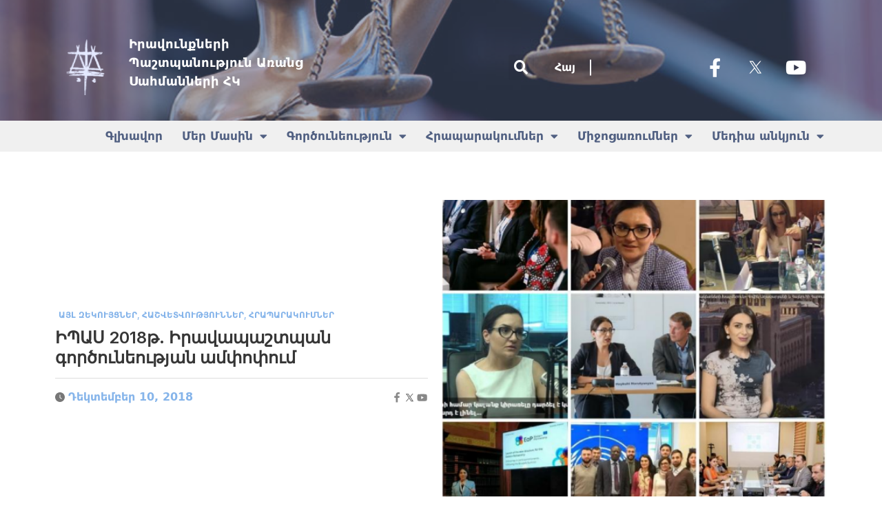

--- FILE ---
content_type: text/html; charset=UTF-8
request_url: https://prwb.am/2018/12/10/%D5%AB%D5%BA%D5%A1%D5%BD-2018%D5%A9-%D5%AB%D6%80%D5%A1%D5%BE%D5%A1%D5%BA%D5%A1%D5%B7%D5%BF%D5%BA%D5%A1%D5%B6-%D5%A3%D5%B8%D6%80%D5%AE%D5%B8%D6%82%D5%B6%D5%A5%D5%B8%D6%82%D5%A9%D5%B5%D5%A1%D5%B6/
body_size: 149916
content:
<!doctype html>
<html lang="hy-AM" itemscope itemtype="https://schema.org/BlogPosting">
<head>
	<meta charset="UTF-8">
	<meta name="viewport" content="width=device-width, initial-scale=1">
	<link rel="profile" href="https://gmpg.org/xfn/11">
	<title>ԻՊԱՍ  2018թ. Իրավապաշտպան գործունեության ամփոփում &#8211; PRWB</title><link rel="preload" as="style" href="https://fonts.googleapis.com/css?family=Inter%3A100%2C100italic%2C200%2C200italic%2C300%2C300italic%2C400%2C400italic%2C500%2C500italic%2C600%2C600italic%2C700%2C700italic%2C800%2C800italic%2C900%2C900italic&#038;display=swap" /><link rel="stylesheet" href="https://fonts.googleapis.com/css?family=Inter%3A100%2C100italic%2C200%2C200italic%2C300%2C300italic%2C400%2C400italic%2C500%2C500italic%2C600%2C600italic%2C700%2C700italic%2C800%2C800italic%2C900%2C900italic&#038;display=swap" media="print" onload="this.media='all'" /><noscript><link rel="stylesheet" href="https://fonts.googleapis.com/css?family=Inter%3A100%2C100italic%2C200%2C200italic%2C300%2C300italic%2C400%2C400italic%2C500%2C500italic%2C600%2C600italic%2C700%2C700italic%2C800%2C800italic%2C900%2C900italic&#038;display=swap" /></noscript>
<meta name='robots' content='max-image-preview:large' />
<link rel="alternate" hreflang="hy" href="https://prwb.am/2018/12/10/%d5%ab%d5%ba%d5%a1%d5%bd-2018%d5%a9-%d5%ab%d6%80%d5%a1%d5%be%d5%a1%d5%ba%d5%a1%d5%b7%d5%bf%d5%ba%d5%a1%d5%b6-%d5%a3%d5%b8%d6%80%d5%ae%d5%b8%d6%82%d5%b6%d5%a5%d5%b8%d6%82%d5%a9%d5%b5%d5%a1%d5%b6/" />
<link rel="alternate" hreflang="x-default" href="https://prwb.am/2018/12/10/%d5%ab%d5%ba%d5%a1%d5%bd-2018%d5%a9-%d5%ab%d6%80%d5%a1%d5%be%d5%a1%d5%ba%d5%a1%d5%b7%d5%bf%d5%ba%d5%a1%d5%b6-%d5%a3%d5%b8%d6%80%d5%ae%d5%b8%d6%82%d5%b6%d5%a5%d5%b8%d6%82%d5%a9%d5%b5%d5%a1%d5%b6/" />
<link href='https://fonts.gstatic.com' crossorigin rel='preconnect' />
<link rel="alternate" type="application/rss+xml" title="PRWB &raquo; Feed" href="https://prwb.am/feed/" />
<link rel="alternate" type="application/rss+xml" title="PRWB &raquo; Comments Feed" href="https://prwb.am/comments/feed/" />
<link rel="alternate" type="application/rss+xml" title="PRWB &raquo; ԻՊԱՍ  2018թ. Իրավապաշտպան գործունեության ամփոփում Comments Feed" href="https://prwb.am/2018/12/10/%d5%ab%d5%ba%d5%a1%d5%bd-2018%d5%a9-%d5%ab%d6%80%d5%a1%d5%be%d5%a1%d5%ba%d5%a1%d5%b7%d5%bf%d5%ba%d5%a1%d5%b6-%d5%a3%d5%b8%d6%80%d5%ae%d5%b8%d6%82%d5%b6%d5%a5%d5%b8%d6%82%d5%a9%d5%b5%d5%a1%d5%b6/feed/" />
<link data-minify="1" rel='stylesheet' id='bdt-uikit-css' href='https://prwb.am/wp-content/cache/min/1/wp-content/plugins/bdthemes-prime-slider-lite/assets/css/bdt-uikit.css?ver=1757318369' media='all' />
<link data-minify="1" rel='stylesheet' id='prime-slider-site-css' href='https://prwb.am/wp-content/cache/min/1/wp-content/plugins/bdthemes-prime-slider-lite/assets/css/prime-slider-site.css?ver=1757318369' media='all' />
<style id='wp-emoji-styles-inline-css'>

	img.wp-smiley, img.emoji {
		display: inline !important;
		border: none !important;
		box-shadow: none !important;
		height: 1em !important;
		width: 1em !important;
		margin: 0 0.07em !important;
		vertical-align: -0.1em !important;
		background: none !important;
		padding: 0 !important;
	}
</style>
<link rel='stylesheet' id='wp-block-library-css' href='https://prwb.am/wp-includes/css/dist/block-library/style.min.css?ver=12193fbe4c290b96d93744309cb5fe11' media='all' />
<style id='tropicalista-pdfembed-style-inline-css'>
.wp-block-tropicalista-pdfembed{height:500px;min-height:500px}

</style>
<style id='classic-theme-styles-inline-css'>
/*! This file is auto-generated */
.wp-block-button__link{color:#fff;background-color:#32373c;border-radius:9999px;box-shadow:none;text-decoration:none;padding:calc(.667em + 2px) calc(1.333em + 2px);font-size:1.125em}.wp-block-file__button{background:#32373c;color:#fff;text-decoration:none}
</style>
<style id='global-styles-inline-css'>
body{--wp--preset--color--black: #000000;--wp--preset--color--cyan-bluish-gray: #abb8c3;--wp--preset--color--white: #ffffff;--wp--preset--color--pale-pink: #f78da7;--wp--preset--color--vivid-red: #cf2e2e;--wp--preset--color--luminous-vivid-orange: #ff6900;--wp--preset--color--luminous-vivid-amber: #fcb900;--wp--preset--color--light-green-cyan: #7bdcb5;--wp--preset--color--vivid-green-cyan: #00d084;--wp--preset--color--pale-cyan-blue: #8ed1fc;--wp--preset--color--vivid-cyan-blue: #0693e3;--wp--preset--color--vivid-purple: #9b51e0;--wp--preset--gradient--vivid-cyan-blue-to-vivid-purple: linear-gradient(135deg,rgba(6,147,227,1) 0%,rgb(155,81,224) 100%);--wp--preset--gradient--light-green-cyan-to-vivid-green-cyan: linear-gradient(135deg,rgb(122,220,180) 0%,rgb(0,208,130) 100%);--wp--preset--gradient--luminous-vivid-amber-to-luminous-vivid-orange: linear-gradient(135deg,rgba(252,185,0,1) 0%,rgba(255,105,0,1) 100%);--wp--preset--gradient--luminous-vivid-orange-to-vivid-red: linear-gradient(135deg,rgba(255,105,0,1) 0%,rgb(207,46,46) 100%);--wp--preset--gradient--very-light-gray-to-cyan-bluish-gray: linear-gradient(135deg,rgb(238,238,238) 0%,rgb(169,184,195) 100%);--wp--preset--gradient--cool-to-warm-spectrum: linear-gradient(135deg,rgb(74,234,220) 0%,rgb(151,120,209) 20%,rgb(207,42,186) 40%,rgb(238,44,130) 60%,rgb(251,105,98) 80%,rgb(254,248,76) 100%);--wp--preset--gradient--blush-light-purple: linear-gradient(135deg,rgb(255,206,236) 0%,rgb(152,150,240) 100%);--wp--preset--gradient--blush-bordeaux: linear-gradient(135deg,rgb(254,205,165) 0%,rgb(254,45,45) 50%,rgb(107,0,62) 100%);--wp--preset--gradient--luminous-dusk: linear-gradient(135deg,rgb(255,203,112) 0%,rgb(199,81,192) 50%,rgb(65,88,208) 100%);--wp--preset--gradient--pale-ocean: linear-gradient(135deg,rgb(255,245,203) 0%,rgb(182,227,212) 50%,rgb(51,167,181) 100%);--wp--preset--gradient--electric-grass: linear-gradient(135deg,rgb(202,248,128) 0%,rgb(113,206,126) 100%);--wp--preset--gradient--midnight: linear-gradient(135deg,rgb(2,3,129) 0%,rgb(40,116,252) 100%);--wp--preset--font-size--small: 13px;--wp--preset--font-size--medium: 20px;--wp--preset--font-size--large: 36px;--wp--preset--font-size--x-large: 42px;--wp--preset--spacing--20: 0.44rem;--wp--preset--spacing--30: 0.67rem;--wp--preset--spacing--40: 1rem;--wp--preset--spacing--50: 1.5rem;--wp--preset--spacing--60: 2.25rem;--wp--preset--spacing--70: 3.38rem;--wp--preset--spacing--80: 5.06rem;--wp--preset--shadow--natural: 6px 6px 9px rgba(0, 0, 0, 0.2);--wp--preset--shadow--deep: 12px 12px 50px rgba(0, 0, 0, 0.4);--wp--preset--shadow--sharp: 6px 6px 0px rgba(0, 0, 0, 0.2);--wp--preset--shadow--outlined: 6px 6px 0px -3px rgba(255, 255, 255, 1), 6px 6px rgba(0, 0, 0, 1);--wp--preset--shadow--crisp: 6px 6px 0px rgba(0, 0, 0, 1);}:where(.is-layout-flex){gap: 0.5em;}:where(.is-layout-grid){gap: 0.5em;}body .is-layout-flex{display: flex;}body .is-layout-flex{flex-wrap: wrap;align-items: center;}body .is-layout-flex > *{margin: 0;}body .is-layout-grid{display: grid;}body .is-layout-grid > *{margin: 0;}:where(.wp-block-columns.is-layout-flex){gap: 2em;}:where(.wp-block-columns.is-layout-grid){gap: 2em;}:where(.wp-block-post-template.is-layout-flex){gap: 1.25em;}:where(.wp-block-post-template.is-layout-grid){gap: 1.25em;}.has-black-color{color: var(--wp--preset--color--black) !important;}.has-cyan-bluish-gray-color{color: var(--wp--preset--color--cyan-bluish-gray) !important;}.has-white-color{color: var(--wp--preset--color--white) !important;}.has-pale-pink-color{color: var(--wp--preset--color--pale-pink) !important;}.has-vivid-red-color{color: var(--wp--preset--color--vivid-red) !important;}.has-luminous-vivid-orange-color{color: var(--wp--preset--color--luminous-vivid-orange) !important;}.has-luminous-vivid-amber-color{color: var(--wp--preset--color--luminous-vivid-amber) !important;}.has-light-green-cyan-color{color: var(--wp--preset--color--light-green-cyan) !important;}.has-vivid-green-cyan-color{color: var(--wp--preset--color--vivid-green-cyan) !important;}.has-pale-cyan-blue-color{color: var(--wp--preset--color--pale-cyan-blue) !important;}.has-vivid-cyan-blue-color{color: var(--wp--preset--color--vivid-cyan-blue) !important;}.has-vivid-purple-color{color: var(--wp--preset--color--vivid-purple) !important;}.has-black-background-color{background-color: var(--wp--preset--color--black) !important;}.has-cyan-bluish-gray-background-color{background-color: var(--wp--preset--color--cyan-bluish-gray) !important;}.has-white-background-color{background-color: var(--wp--preset--color--white) !important;}.has-pale-pink-background-color{background-color: var(--wp--preset--color--pale-pink) !important;}.has-vivid-red-background-color{background-color: var(--wp--preset--color--vivid-red) !important;}.has-luminous-vivid-orange-background-color{background-color: var(--wp--preset--color--luminous-vivid-orange) !important;}.has-luminous-vivid-amber-background-color{background-color: var(--wp--preset--color--luminous-vivid-amber) !important;}.has-light-green-cyan-background-color{background-color: var(--wp--preset--color--light-green-cyan) !important;}.has-vivid-green-cyan-background-color{background-color: var(--wp--preset--color--vivid-green-cyan) !important;}.has-pale-cyan-blue-background-color{background-color: var(--wp--preset--color--pale-cyan-blue) !important;}.has-vivid-cyan-blue-background-color{background-color: var(--wp--preset--color--vivid-cyan-blue) !important;}.has-vivid-purple-background-color{background-color: var(--wp--preset--color--vivid-purple) !important;}.has-black-border-color{border-color: var(--wp--preset--color--black) !important;}.has-cyan-bluish-gray-border-color{border-color: var(--wp--preset--color--cyan-bluish-gray) !important;}.has-white-border-color{border-color: var(--wp--preset--color--white) !important;}.has-pale-pink-border-color{border-color: var(--wp--preset--color--pale-pink) !important;}.has-vivid-red-border-color{border-color: var(--wp--preset--color--vivid-red) !important;}.has-luminous-vivid-orange-border-color{border-color: var(--wp--preset--color--luminous-vivid-orange) !important;}.has-luminous-vivid-amber-border-color{border-color: var(--wp--preset--color--luminous-vivid-amber) !important;}.has-light-green-cyan-border-color{border-color: var(--wp--preset--color--light-green-cyan) !important;}.has-vivid-green-cyan-border-color{border-color: var(--wp--preset--color--vivid-green-cyan) !important;}.has-pale-cyan-blue-border-color{border-color: var(--wp--preset--color--pale-cyan-blue) !important;}.has-vivid-cyan-blue-border-color{border-color: var(--wp--preset--color--vivid-cyan-blue) !important;}.has-vivid-purple-border-color{border-color: var(--wp--preset--color--vivid-purple) !important;}.has-vivid-cyan-blue-to-vivid-purple-gradient-background{background: var(--wp--preset--gradient--vivid-cyan-blue-to-vivid-purple) !important;}.has-light-green-cyan-to-vivid-green-cyan-gradient-background{background: var(--wp--preset--gradient--light-green-cyan-to-vivid-green-cyan) !important;}.has-luminous-vivid-amber-to-luminous-vivid-orange-gradient-background{background: var(--wp--preset--gradient--luminous-vivid-amber-to-luminous-vivid-orange) !important;}.has-luminous-vivid-orange-to-vivid-red-gradient-background{background: var(--wp--preset--gradient--luminous-vivid-orange-to-vivid-red) !important;}.has-very-light-gray-to-cyan-bluish-gray-gradient-background{background: var(--wp--preset--gradient--very-light-gray-to-cyan-bluish-gray) !important;}.has-cool-to-warm-spectrum-gradient-background{background: var(--wp--preset--gradient--cool-to-warm-spectrum) !important;}.has-blush-light-purple-gradient-background{background: var(--wp--preset--gradient--blush-light-purple) !important;}.has-blush-bordeaux-gradient-background{background: var(--wp--preset--gradient--blush-bordeaux) !important;}.has-luminous-dusk-gradient-background{background: var(--wp--preset--gradient--luminous-dusk) !important;}.has-pale-ocean-gradient-background{background: var(--wp--preset--gradient--pale-ocean) !important;}.has-electric-grass-gradient-background{background: var(--wp--preset--gradient--electric-grass) !important;}.has-midnight-gradient-background{background: var(--wp--preset--gradient--midnight) !important;}.has-small-font-size{font-size: var(--wp--preset--font-size--small) !important;}.has-medium-font-size{font-size: var(--wp--preset--font-size--medium) !important;}.has-large-font-size{font-size: var(--wp--preset--font-size--large) !important;}.has-x-large-font-size{font-size: var(--wp--preset--font-size--x-large) !important;}
.wp-block-navigation a:where(:not(.wp-element-button)){color: inherit;}
:where(.wp-block-post-template.is-layout-flex){gap: 1.25em;}:where(.wp-block-post-template.is-layout-grid){gap: 1.25em;}
:where(.wp-block-columns.is-layout-flex){gap: 2em;}:where(.wp-block-columns.is-layout-grid){gap: 2em;}
.wp-block-pullquote{font-size: 1.5em;line-height: 1.6;}
</style>
<link data-minify="1" rel='stylesheet' id='wpml-blocks-css' href='https://prwb.am/wp-content/cache/min/1/wp-content/plugins/sitepress-multilingual-cms/dist/css/blocks/styles.css?ver=1757318369' media='all' />
<link rel='stylesheet' id='wpml-legacy-dropdown-0-css' href='https://prwb.am/wp-content/plugins/sitepress-multilingual-cms/templates/language-switchers/legacy-dropdown/style.min.css?ver=1' media='all' />
<link rel='stylesheet' id='wpml-menu-item-0-css' href='https://prwb.am/wp-content/plugins/sitepress-multilingual-cms/templates/language-switchers/menu-item/style.min.css?ver=1' media='all' />
<link data-minify="1" rel='stylesheet' id='parent-style-css' href='https://prwb.am/wp-content/cache/min/1/wp-content/themes/hello-elementor/style.css?ver=1757318369' media='all' />
<link data-minify="1" rel='stylesheet' id='child-style-css' href='https://prwb.am/wp-content/cache/min/1/wp-content/themes/child-for-hello-by-vecto-digital-hello-elementor-child/style.css?ver=1757318369' media='all' />
<link rel='stylesheet' id='hello-elementor-css' href='https://prwb.am/wp-content/themes/hello-elementor/style.min.css?ver=3.0.1' media='all' />
<link rel='stylesheet' id='hello-elementor-theme-style-css' href='https://prwb.am/wp-content/themes/hello-elementor/theme.min.css?ver=3.0.1' media='all' />
<link rel='stylesheet' id='hello-elementor-header-footer-css' href='https://prwb.am/wp-content/themes/hello-elementor/header-footer.min.css?ver=3.0.1' media='all' />
<link rel='stylesheet' id='elementor-frontend-css' href='https://prwb.am/wp-content/plugins/elementor/assets/css/frontend-lite.min.css?ver=3.21.8' media='all' />
<link rel='stylesheet' id='elementor-post-36880-css' href='https://prwb.am/wp-content/uploads/elementor/css/post-36880.css?ver=1757318353' media='all' />
<link data-minify="1" rel='stylesheet' id='elementor-icons-css' href='https://prwb.am/wp-content/cache/min/1/wp-content/plugins/elementor/assets/lib/eicons/css/elementor-icons.min.css?ver=1757318369' media='all' />
<link data-minify="1" rel='stylesheet' id='swiper-css' href='https://prwb.am/wp-content/cache/min/1/wp-content/plugins/elementor/assets/lib/swiper/v8/css/swiper.min.css?ver=1757318369' media='all' />
<link rel='stylesheet' id='elementor-pro-css' href='https://prwb.am/wp-content/plugins/elementor-pro/assets/css/frontend-lite.min.css?ver=3.21.3' media='all' />
<link rel='stylesheet' id='elementor-global-css' href='https://prwb.am/wp-content/uploads/elementor/css/global.css?ver=1757318355' media='all' />
<link rel='stylesheet' id='elementor-post-12872-css' href='https://prwb.am/wp-content/uploads/elementor/css/post-12872.css?ver=1757318355' media='all' />
<link rel='stylesheet' id='elementor-post-12871-css' href='https://prwb.am/wp-content/uploads/elementor/css/post-12871.css?ver=1757318356' media='all' />
<link rel='stylesheet' id='elementor-post-12870-css' href='https://prwb.am/wp-content/uploads/elementor/css/post-12870.css?ver=1757318368' media='all' />
<link rel='stylesheet' id='eael-general-css' href='https://prwb.am/wp-content/plugins/essential-addons-for-elementor-lite/assets/front-end/css/view/general.min.css?ver=5.9.22' media='all' />

<link rel='stylesheet' id='elementor-icons-shared-0-css' href='https://prwb.am/wp-content/plugins/elementor/assets/lib/font-awesome/css/fontawesome.min.css?ver=5.15.3' media='all' />
<link data-minify="1" rel='stylesheet' id='elementor-icons-fa-solid-css' href='https://prwb.am/wp-content/cache/min/1/wp-content/plugins/elementor/assets/lib/font-awesome/css/solid.min.css?ver=1757318369' media='all' />
<link data-minify="1" rel='stylesheet' id='elementor-icons-fa-brands-css' href='https://prwb.am/wp-content/cache/min/1/wp-content/plugins/elementor/assets/lib/font-awesome/css/brands.min.css?ver=1757318369' media='all' />
<link rel="preconnect" href="https://fonts.gstatic.com/" crossorigin><script id="wpml-cookie-js-extra">
var wpml_cookies = {"wp-wpml_current_language":{"value":"hy","expires":1,"path":"\/"}};
var wpml_cookies = {"wp-wpml_current_language":{"value":"hy","expires":1,"path":"\/"}};
</script>
<script data-minify="1" src="https://prwb.am/wp-content/cache/min/1/wp-content/plugins/sitepress-multilingual-cms/res/js/cookies/language-cookie.js?ver=1716885163" id="wpml-cookie-js" defer data-wp-strategy="defer"></script>
<script src="https://prwb.am/wp-content/plugins/sitepress-multilingual-cms/templates/language-switchers/legacy-dropdown/script.min.js?ver=1" id="wpml-legacy-dropdown-0-js"></script>
<script data-minify="1" src="https://prwb.am/wp-content/cache/min/1/wp-content/themes/child-for-hello-by-vecto-digital-hello-elementor-child/assets/js/script.js?ver=1716885163" id="script-js"></script>
<script src="https://prwb.am/wp-includes/js/jquery/jquery.min.js?ver=3.7.1" id="jquery-core-js"></script>
<script src="https://prwb.am/wp-includes/js/jquery/jquery-migrate.min.js?ver=3.4.1" id="jquery-migrate-js"></script>

<!-- OG: 3.3.0 -->
<meta property="og:image" content="https://prwb.am/wp-content/uploads/2018/11/3...png"><meta property="og:image:secure_url" content="https://prwb.am/wp-content/uploads/2018/11/3...png"><meta property="og:image:width" content="504"><meta property="og:image:height" content="504"><meta property="og:image:alt" content="3.."><meta property="og:image:type" content="image/png"><meta property="og:description" content="Ամփոփումը պատրաստվել է  «Իրավունքների պաշտպանություն առանց սահմանների» ՀԿ-ի կողմից: Ամփոփման մեջ ներկայացվել են 2018թ.-ին կազմակերպության կողմից իրականացված մարդու իրավունքների խախտումների փաստագրման և պաշտպանության լայնածավալ գործողությունները:   ԻՊԱՍ Իրավապաշտպան գործունեության ամփոփում 2018թ."><meta property="og:type" content="article"><meta property="og:locale" content="hy_AM"><meta property="og:site_name" content="PRWB"><meta property="og:title" content="ԻՊԱՍ 2018թ. Իրավապաշտպան գործունեության ամփոփում"><meta property="og:url" content="https://prwb.am/2018/12/10/%d5%ab%d5%ba%d5%a1%d5%bd-2018%d5%a9-%d5%ab%d6%80%d5%a1%d5%be%d5%a1%d5%ba%d5%a1%d5%b7%d5%bf%d5%ba%d5%a1%d5%b6-%d5%a3%d5%b8%d6%80%d5%ae%d5%b8%d6%82%d5%b6%d5%a5%d5%b8%d6%82%d5%a9%d5%b5%d5%a1%d5%b6/"><meta property="og:updated_time" content="2024-08-28T15:04:25+04:00">
<meta property="article:published_time" content="2018-12-10T08:14:00+00:00"><meta property="article:modified_time" content="2024-08-28T11:04:25+00:00"><meta property="article:section" content="Այլ Զեկույցներ"><meta property="article:section" content="Հաշվետվություններ"><meta property="article:section" content="Հրապարակումներ"><meta property="article:author:username" content="admin">
<meta property="twitter:partner" content="ogwp"><meta property="twitter:card" content="summary"><meta property="twitter:image" content="https://prwb.am/wp-content/uploads/2018/11/3...png"><meta property="twitter:image:alt" content="3.."><meta property="twitter:title" content="ԻՊԱՍ 2018թ. Իրավապաշտպան գործունեության ամփոփում"><meta property="twitter:description" content="Ամփոփումը պատրաստվել է  «Իրավունքների պաշտպանություն առանց սահմանների» ՀԿ-ի կողմից: Ամփոփման մեջ ներկայացվել են 2018թ.-ին կազմակերպության կողմից իրականացված մարդու իրավունքների խախտումների..."><meta property="twitter:url" content="https://prwb.am/2018/12/10/%d5%ab%d5%ba%d5%a1%d5%bd-2018%d5%a9-%d5%ab%d6%80%d5%a1%d5%be%d5%a1%d5%ba%d5%a1%d5%b7%d5%bf%d5%ba%d5%a1%d5%b6-%d5%a3%d5%b8%d6%80%d5%ae%d5%b8%d6%82%d5%b6%d5%a5%d5%b8%d6%82%d5%a9%d5%b5%d5%a1%d5%b6/">
<meta itemprop="image" content="https://prwb.am/wp-content/uploads/2018/11/3...png"><meta itemprop="name" content="ԻՊԱՍ 2018թ. Իրավապաշտպան գործունեության ամփոփում"><meta itemprop="description" content="Ամփոփումը պատրաստվել է  «Իրավունքների պաշտպանություն առանց սահմանների» ՀԿ-ի կողմից: Ամփոփման մեջ ներկայացվել են 2018թ.-ին կազմակերպության կողմից իրականացված մարդու իրավունքների խախտումների փաստագրման և պաշտպանության լայնածավալ գործողությունները:   ԻՊԱՍ Իրավապաշտպան գործունեության ամփոփում 2018թ."><meta itemprop="datePublished" content="2018-12-10"><meta itemprop="dateModified" content="2024-08-28T11:04:25+00:00"><meta itemprop="author" content="admin">
<meta property="profile:username" content="admin">
<!-- /OG -->

<link rel="https://api.w.org/" href="https://prwb.am/wp-json/" /><link rel="alternate" type="application/json" href="https://prwb.am/wp-json/wp/v2/posts/30411" /><link rel="EditURI" type="application/rsd+xml" title="RSD" href="https://prwb.am/xmlrpc.php?rsd" />
<link rel="canonical" href="https://prwb.am/2018/12/10/%d5%ab%d5%ba%d5%a1%d5%bd-2018%d5%a9-%d5%ab%d6%80%d5%a1%d5%be%d5%a1%d5%ba%d5%a1%d5%b7%d5%bf%d5%ba%d5%a1%d5%b6-%d5%a3%d5%b8%d6%80%d5%ae%d5%b8%d6%82%d5%b6%d5%a5%d5%b8%d6%82%d5%a9%d5%b5%d5%a1%d5%b6/" />
<link rel="alternate" type="application/json+oembed" href="https://prwb.am/wp-json/oembed/1.0/embed?url=https%3A%2F%2Fprwb.am%2F2018%2F12%2F10%2F%25d5%25ab%25d5%25ba%25d5%25a1%25d5%25bd-2018%25d5%25a9-%25d5%25ab%25d6%2580%25d5%25a1%25d5%25be%25d5%25a1%25d5%25ba%25d5%25a1%25d5%25b7%25d5%25bf%25d5%25ba%25d5%25a1%25d5%25b6-%25d5%25a3%25d5%25b8%25d6%2580%25d5%25ae%25d5%25b8%25d6%2582%25d5%25b6%25d5%25a5%25d5%25b8%25d6%2582%25d5%25a9%25d5%25b5%25d5%25a1%25d5%25b6%2F" />
<link rel="alternate" type="text/xml+oembed" href="https://prwb.am/wp-json/oembed/1.0/embed?url=https%3A%2F%2Fprwb.am%2F2018%2F12%2F10%2F%25d5%25ab%25d5%25ba%25d5%25a1%25d5%25bd-2018%25d5%25a9-%25d5%25ab%25d6%2580%25d5%25a1%25d5%25be%25d5%25a1%25d5%25ba%25d5%25a1%25d5%25b7%25d5%25bf%25d5%25ba%25d5%25a1%25d5%25b6-%25d5%25a3%25d5%25b8%25d6%2580%25d5%25ae%25d5%25b8%25d6%2582%25d5%25b6%25d5%25a5%25d5%25b8%25d6%2582%25d5%25a9%25d5%25b5%25d5%25a1%25d5%25b6%2F&#038;format=xml" />
<meta name="generator" content="WPML ver:4.6.11 stt:24,1;" />
<meta name="generator" content="Elementor 3.21.8; features: e_optimized_assets_loading, e_optimized_css_loading, additional_custom_breakpoints; settings: css_print_method-external, google_font-enabled, font_display-swap">
<link rel="icon" href="https://prwb.am/wp-content/uploads/2022/11/cropped-unnamed-2-32x32.png" sizes="32x32" />
<link rel="icon" href="https://prwb.am/wp-content/uploads/2022/11/cropped-unnamed-2-192x192.png" sizes="192x192" />
<link rel="apple-touch-icon" href="https://prwb.am/wp-content/uploads/2022/11/cropped-unnamed-2-180x180.png" />
<meta name="msapplication-TileImage" content="https://prwb.am/wp-content/uploads/2022/11/cropped-unnamed-2-270x270.png" />
		<style id="wp-custom-css">
			.otgs-development-site-front-end {
	display: none;	
}		</style>
		<noscript><style id="rocket-lazyload-nojs-css">.rll-youtube-player, [data-lazy-src]{display:none !important;}</style></noscript></head>
<body data-rsssl=1 class="post-template-default single single-post postid-30411 single-format-standard wp-custom-logo elementor-default elementor-kit-36880 elementor-page-12870">


<a class="skip-link screen-reader-text" href="#content">Skip to content</a>

		<div data-elementor-type="header" data-elementor-id="12872" class="elementor elementor-12872 elementor-39 elementor-location-header" data-elementor-post-type="elementor_library">
					<section class="elementor-section elementor-top-section elementor-element elementor-element-cea11b8 elementor-hidden-desktop elementor-hidden-tablet elementor-section-boxed elementor-section-height-default elementor-section-height-default" data-id="cea11b8" data-element_type="section" data-settings="{&quot;background_background&quot;:&quot;classic&quot;}">
						<div class="elementor-container elementor-column-gap-no">
					<div class="elementor-column elementor-col-33 elementor-top-column elementor-element elementor-element-973c51e" data-id="973c51e" data-element_type="column">
			<div class="elementor-widget-wrap elementor-element-populated">
						<div class="elementor-element elementor-element-a537c7f elementor-widget elementor-widget-image" data-id="a537c7f" data-element_type="widget" data-widget_type="image.default">
				<div class="elementor-widget-container">
			<style>/*! elementor - v3.21.0 - 26-05-2024 */
.elementor-widget-image{text-align:center}.elementor-widget-image a{display:inline-block}.elementor-widget-image a img[src$=".svg"]{width:48px}.elementor-widget-image img{vertical-align:middle;display:inline-block}</style>											<a href="/en/">
							<img width="88" height="84" src="data:image/svg+xml,%3Csvg%20xmlns='http://www.w3.org/2000/svg'%20viewBox='0%200%2088%2084'%3E%3C/svg%3E" class="attachment-large size-large wp-image-35199" alt="" data-lazy-src="https://prwb.am/wp-content/uploads/2022/11/unnamed-2.png" /><noscript><img width="88" height="84" src="https://prwb.am/wp-content/uploads/2022/11/unnamed-2.png" class="attachment-large size-large wp-image-35199" alt="" /></noscript>								</a>
													</div>
				</div>
					</div>
		</div>
				<div class="elementor-column elementor-col-33 elementor-top-column elementor-element elementor-element-96d253a" data-id="96d253a" data-element_type="column">
			<div class="elementor-widget-wrap elementor-element-populated">
						<div class="elementor-element elementor-element-d3c81d3 elementor-widget elementor-widget-text-editor" data-id="d3c81d3" data-element_type="widget" data-widget_type="text-editor.default">
				<div class="elementor-widget-container">
			<style>/*! elementor - v3.21.0 - 26-05-2024 */
.elementor-widget-text-editor.elementor-drop-cap-view-stacked .elementor-drop-cap{background-color:#69727d;color:#fff}.elementor-widget-text-editor.elementor-drop-cap-view-framed .elementor-drop-cap{color:#69727d;border:3px solid;background-color:transparent}.elementor-widget-text-editor:not(.elementor-drop-cap-view-default) .elementor-drop-cap{margin-top:8px}.elementor-widget-text-editor:not(.elementor-drop-cap-view-default) .elementor-drop-cap-letter{width:1em;height:1em}.elementor-widget-text-editor .elementor-drop-cap{float:left;text-align:center;line-height:1;font-size:50px}.elementor-widget-text-editor .elementor-drop-cap-letter{display:inline-block}</style>				<p><a href="/">Իրավունքների Պաշտպանություն Առանց Սահմանների ՀԿ</a></p>						</div>
				</div>
					</div>
		</div>
				<div class="elementor-column elementor-col-33 elementor-top-column elementor-element elementor-element-9564e14" data-id="9564e14" data-element_type="column">
			<div class="elementor-widget-wrap elementor-element-populated">
						<div class="elementor-element elementor-element-4ec2baf elementor-view-default elementor-widget elementor-widget-icon" data-id="4ec2baf" data-element_type="widget" data-widget_type="icon.default">
				<div class="elementor-widget-container">
					<div class="elementor-icon-wrapper">
			<a class="elementor-icon" href="#elementor-action%3Aaction%3Dpopup%3Aopen%26settings%3DeyJpZCI6MTQwOTksInRvZ2dsZSI6ZmFsc2V9">
			<i aria-hidden="true" class="fas fa-align-justify"></i>			</a>
		</div>
				</div>
				</div>
					</div>
		</div>
					</div>
		</section>
				<section class="elementor-section elementor-top-section elementor-element elementor-element-92cb9bc elementor-hidden-mobile elementor-section-boxed elementor-section-height-default elementor-section-height-default" data-id="92cb9bc" data-element_type="section" data-settings="{&quot;background_background&quot;:&quot;classic&quot;}">
							<div class="elementor-background-overlay"></div>
							<div class="elementor-container elementor-column-gap-no">
					<div class="elementor-column elementor-col-20 elementor-top-column elementor-element elementor-element-ca43a67" data-id="ca43a67" data-element_type="column">
			<div class="elementor-widget-wrap elementor-element-populated">
						<div class="elementor-element elementor-element-246a9af elementor-widget elementor-widget-image" data-id="246a9af" data-element_type="widget" data-widget_type="image.default">
				<div class="elementor-widget-container">
														<a href="/">
							<img fetchpriority="high" width="220" height="240" src="data:image/svg+xml,%3Csvg%20xmlns='http://www.w3.org/2000/svg'%20viewBox='0%200%20220%20240'%3E%3C/svg%3E" class="attachment-full size-full wp-image-36865" alt="" data-lazy-src="https://prwb.am/wp-content/uploads/2022/11/prwb_logo-2-1.png" /><noscript><img fetchpriority="high" width="220" height="240" src="https://prwb.am/wp-content/uploads/2022/11/prwb_logo-2-1.png" class="attachment-full size-full wp-image-36865" alt="" /></noscript>								</a>
													</div>
				</div>
					</div>
		</div>
				<div class="elementor-column elementor-col-20 elementor-top-column elementor-element elementor-element-42e6e95" data-id="42e6e95" data-element_type="column">
			<div class="elementor-widget-wrap elementor-element-populated">
						<div class="elementor-element elementor-element-af2d099 elementor-widget elementor-widget-text-editor" data-id="af2d099" data-element_type="widget" data-widget_type="text-editor.default">
				<div class="elementor-widget-container">
							<p><a href="/">Իրավունքների Պաշտպանություն Առանց Սահմանների ՀԿ</a></p>						</div>
				</div>
					</div>
		</div>
				<div class="elementor-column elementor-col-20 elementor-top-column elementor-element elementor-element-3b269da" data-id="3b269da" data-element_type="column">
			<div class="elementor-widget-wrap elementor-element-populated">
						<div class="elementor-element elementor-element-858d022 elementor-search-form--skin-full_screen elementor-widget elementor-widget-search-form" data-id="858d022" data-element_type="widget" data-settings="{&quot;skin&quot;:&quot;full_screen&quot;}" data-widget_type="search-form.default">
				<div class="elementor-widget-container">
			<link rel="stylesheet" href="https://prwb.am/wp-content/plugins/elementor-pro/assets/css/widget-theme-elements.min.css">		<search role="search">
			<form class="elementor-search-form" action="https://prwb.am" method="get">
												<div class="elementor-search-form__toggle" tabindex="0" role="button">
					<i aria-hidden="true" class="fas fa-search"></i>					<span class="elementor-screen-only">Որոնում</span>
				</div>
								<div class="elementor-search-form__container">
					<label class="elementor-screen-only" for="elementor-search-form-858d022">Որոնում</label>

					
					<input id="elementor-search-form-858d022" placeholder="Որոնել․․․" class="elementor-search-form__input" type="search" name="s" value="">
					<input type='hidden' name='lang' value='hy' />
					
										<div class="dialog-lightbox-close-button dialog-close-button" role="button" tabindex="0">
						<i aria-hidden="true" class="eicon-close"></i>						<span class="elementor-screen-only">Close this search box.</span>
					</div>
									</div>
			</form>
		</search>
				</div>
				</div>
					</div>
		</div>
				<div class="elementor-column elementor-col-20 elementor-top-column elementor-element elementor-element-74f9099" data-id="74f9099" data-element_type="column" data-settings="{&quot;background_background&quot;:&quot;classic&quot;}">
			<div class="elementor-widget-wrap elementor-element-populated">
						<div class="elementor-element elementor-element-49b4837 elementor-nav-menu--dropdown-none elementor-widget elementor-widget-nav-menu" data-id="49b4837" data-element_type="widget" data-settings="{&quot;layout&quot;:&quot;vertical&quot;,&quot;submenu_icon&quot;:{&quot;value&quot;:&quot;&lt;i class=\&quot;fas fa-caret-down\&quot;&gt;&lt;\/i&gt;&quot;,&quot;library&quot;:&quot;fa-solid&quot;}}" data-widget_type="nav-menu.default">
				<div class="elementor-widget-container">
			<link rel="stylesheet" href="https://prwb.am/wp-content/plugins/elementor-pro/assets/css/widget-nav-menu.min.css">			<nav class="elementor-nav-menu--main elementor-nav-menu__container elementor-nav-menu--layout-vertical e--pointer-none">
				<ul id="menu-1-49b4837" class="elementor-nav-menu sm-vertical"><li class="menu-item wpml-ls-slot-118 wpml-ls-item wpml-ls-item-hy wpml-ls-current-language wpml-ls-menu-item wpml-ls-first-item wpml-ls-last-item menu-item-type-wpml_ls_menu_item menu-item-object-wpml_ls_menu_item menu-item-wpml-ls-118-hy"><a title="Հայ" href="https://prwb.am/2018/12/10/%d5%ab%d5%ba%d5%a1%d5%bd-2018%d5%a9-%d5%ab%d6%80%d5%a1%d5%be%d5%a1%d5%ba%d5%a1%d5%b7%d5%bf%d5%ba%d5%a1%d5%b6-%d5%a3%d5%b8%d6%80%d5%ae%d5%b8%d6%82%d5%b6%d5%a5%d5%b8%d6%82%d5%a9%d5%b5%d5%a1%d5%b6/" class="elementor-item"><span class="wpml-ls-native" lang="hy">Հայ</span></a></li>
</ul>			</nav>
						<nav class="elementor-nav-menu--dropdown elementor-nav-menu__container" aria-hidden="true">
				<ul id="menu-2-49b4837" class="elementor-nav-menu sm-vertical"><li class="menu-item wpml-ls-slot-118 wpml-ls-item wpml-ls-item-hy wpml-ls-current-language wpml-ls-menu-item wpml-ls-first-item wpml-ls-last-item menu-item-type-wpml_ls_menu_item menu-item-object-wpml_ls_menu_item menu-item-wpml-ls-118-hy"><a title="Հայ" href="https://prwb.am/2018/12/10/%d5%ab%d5%ba%d5%a1%d5%bd-2018%d5%a9-%d5%ab%d6%80%d5%a1%d5%be%d5%a1%d5%ba%d5%a1%d5%b7%d5%bf%d5%ba%d5%a1%d5%b6-%d5%a3%d5%b8%d6%80%d5%ae%d5%b8%d6%82%d5%b6%d5%a5%d5%b8%d6%82%d5%a9%d5%b5%d5%a1%d5%b6/" class="elementor-item" tabindex="-1"><span class="wpml-ls-native" lang="hy">Հայ</span></a></li>
</ul>			</nav>
				</div>
				</div>
					</div>
		</div>
				<div class="elementor-column elementor-col-20 elementor-top-column elementor-element elementor-element-9514e95" data-id="9514e95" data-element_type="column" data-settings="{&quot;background_background&quot;:&quot;classic&quot;}">
			<div class="elementor-widget-wrap elementor-element-populated">
						<div class="elementor-element elementor-element-5d1f810 elementor-shape-rounded elementor-grid-0 e-grid-align-center elementor-widget elementor-widget-social-icons" data-id="5d1f810" data-element_type="widget" data-widget_type="social-icons.default">
				<div class="elementor-widget-container">
			<style>/*! elementor - v3.21.0 - 26-05-2024 */
.elementor-widget-social-icons.elementor-grid-0 .elementor-widget-container,.elementor-widget-social-icons.elementor-grid-mobile-0 .elementor-widget-container,.elementor-widget-social-icons.elementor-grid-tablet-0 .elementor-widget-container{line-height:1;font-size:0}.elementor-widget-social-icons:not(.elementor-grid-0):not(.elementor-grid-tablet-0):not(.elementor-grid-mobile-0) .elementor-grid{display:inline-grid}.elementor-widget-social-icons .elementor-grid{grid-column-gap:var(--grid-column-gap,5px);grid-row-gap:var(--grid-row-gap,5px);grid-template-columns:var(--grid-template-columns);justify-content:var(--justify-content,center);justify-items:var(--justify-content,center)}.elementor-icon.elementor-social-icon{font-size:var(--icon-size,25px);line-height:var(--icon-size,25px);width:calc(var(--icon-size, 25px) + 2 * var(--icon-padding, .5em));height:calc(var(--icon-size, 25px) + 2 * var(--icon-padding, .5em))}.elementor-social-icon{--e-social-icon-icon-color:#fff;display:inline-flex;background-color:#69727d;align-items:center;justify-content:center;text-align:center;cursor:pointer}.elementor-social-icon i{color:var(--e-social-icon-icon-color)}.elementor-social-icon svg{fill:var(--e-social-icon-icon-color)}.elementor-social-icon:last-child{margin:0}.elementor-social-icon:hover{opacity:.9;color:#fff}.elementor-social-icon-android{background-color:#a4c639}.elementor-social-icon-apple{background-color:#999}.elementor-social-icon-behance{background-color:#1769ff}.elementor-social-icon-bitbucket{background-color:#205081}.elementor-social-icon-codepen{background-color:#000}.elementor-social-icon-delicious{background-color:#39f}.elementor-social-icon-deviantart{background-color:#05cc47}.elementor-social-icon-digg{background-color:#005be2}.elementor-social-icon-dribbble{background-color:#ea4c89}.elementor-social-icon-elementor{background-color:#d30c5c}.elementor-social-icon-envelope{background-color:#ea4335}.elementor-social-icon-facebook,.elementor-social-icon-facebook-f{background-color:#3b5998}.elementor-social-icon-flickr{background-color:#0063dc}.elementor-social-icon-foursquare{background-color:#2d5be3}.elementor-social-icon-free-code-camp,.elementor-social-icon-freecodecamp{background-color:#006400}.elementor-social-icon-github{background-color:#333}.elementor-social-icon-gitlab{background-color:#e24329}.elementor-social-icon-globe{background-color:#69727d}.elementor-social-icon-google-plus,.elementor-social-icon-google-plus-g{background-color:#dd4b39}.elementor-social-icon-houzz{background-color:#7ac142}.elementor-social-icon-instagram{background-color:#262626}.elementor-social-icon-jsfiddle{background-color:#487aa2}.elementor-social-icon-link{background-color:#818a91}.elementor-social-icon-linkedin,.elementor-social-icon-linkedin-in{background-color:#0077b5}.elementor-social-icon-medium{background-color:#00ab6b}.elementor-social-icon-meetup{background-color:#ec1c40}.elementor-social-icon-mixcloud{background-color:#273a4b}.elementor-social-icon-odnoklassniki{background-color:#f4731c}.elementor-social-icon-pinterest{background-color:#bd081c}.elementor-social-icon-product-hunt{background-color:#da552f}.elementor-social-icon-reddit{background-color:#ff4500}.elementor-social-icon-rss{background-color:#f26522}.elementor-social-icon-shopping-cart{background-color:#4caf50}.elementor-social-icon-skype{background-color:#00aff0}.elementor-social-icon-slideshare{background-color:#0077b5}.elementor-social-icon-snapchat{background-color:#fffc00}.elementor-social-icon-soundcloud{background-color:#f80}.elementor-social-icon-spotify{background-color:#2ebd59}.elementor-social-icon-stack-overflow{background-color:#fe7a15}.elementor-social-icon-steam{background-color:#00adee}.elementor-social-icon-stumbleupon{background-color:#eb4924}.elementor-social-icon-telegram{background-color:#2ca5e0}.elementor-social-icon-threads{background-color:#000}.elementor-social-icon-thumb-tack{background-color:#1aa1d8}.elementor-social-icon-tripadvisor{background-color:#589442}.elementor-social-icon-tumblr{background-color:#35465c}.elementor-social-icon-twitch{background-color:#6441a5}.elementor-social-icon-twitter{background-color:#1da1f2}.elementor-social-icon-viber{background-color:#665cac}.elementor-social-icon-vimeo{background-color:#1ab7ea}.elementor-social-icon-vk{background-color:#45668e}.elementor-social-icon-weibo{background-color:#dd2430}.elementor-social-icon-weixin{background-color:#31a918}.elementor-social-icon-whatsapp{background-color:#25d366}.elementor-social-icon-wordpress{background-color:#21759b}.elementor-social-icon-x-twitter{background-color:#000}.elementor-social-icon-xing{background-color:#026466}.elementor-social-icon-yelp{background-color:#af0606}.elementor-social-icon-youtube{background-color:#cd201f}.elementor-social-icon-500px{background-color:#0099e5}.elementor-shape-rounded .elementor-icon.elementor-social-icon{border-radius:10%}.elementor-shape-circle .elementor-icon.elementor-social-icon{border-radius:50%}</style>		<div class="elementor-social-icons-wrapper elementor-grid">
							<span class="elementor-grid-item">
					<a class="elementor-icon elementor-social-icon elementor-social-icon-facebook-f elementor-repeater-item-d1c6cff" href="https://www.facebook.com/prwb.ngo/?ref=bookmarks" target="_blank">
						<span class="elementor-screen-only">Facebook-f</span>
						<i class="fab fa-facebook-f"></i>					</a>
				</span>
							<span class="elementor-grid-item">
					<a class="elementor-icon elementor-social-icon elementor-social-icon- elementor-repeater-item-dbee689" href="https://twitter.com/PRWB__NGO" target="_blank">
						<span class="elementor-screen-only"></span>
						<svg xmlns="http://www.w3.org/2000/svg" width="24" height="24" viewBox="0 0 24 24" fill="none"><path d="M13.3174 10.7749L19.1457 4H17.7646L12.7039 9.88257L8.66193 4H4L10.1122 12.8955L4 20H5.3812L10.7254 13.7878L14.994 20H19.656L13.3171 10.7749H13.3174ZM5.87885 5.03975H8.00028L17.7652 19.0075H15.6438L5.87885 5.03975Z" fill="white"></path></svg>					</a>
				</span>
							<span class="elementor-grid-item">
					<a class="elementor-icon elementor-social-icon elementor-social-icon-youtube elementor-repeater-item-0786481" href="https://www.youtube.com/channel/UCYXm9h1uGbl-oYH1zVSlqvA" target="_blank">
						<span class="elementor-screen-only">Youtube</span>
						<i class="fab fa-youtube"></i>					</a>
				</span>
					</div>
				</div>
				</div>
					</div>
		</div>
					</div>
		</section>
				<section class="elementor-section elementor-top-section elementor-element elementor-element-0ba0ed6 menu_hom elementor-hidden-mobile elementor-section-boxed elementor-section-height-default elementor-section-height-default" data-id="0ba0ed6" data-element_type="section" data-settings="{&quot;background_background&quot;:&quot;classic&quot;}">
						<div class="elementor-container elementor-column-gap-no">
					<div class="elementor-column elementor-col-100 elementor-top-column elementor-element elementor-element-1481cd6" data-id="1481cd6" data-element_type="column">
			<div class="elementor-widget-wrap elementor-element-populated">
						<div class="elementor-element elementor-element-9ac24f0 elementor-nav-menu__align-end elementor-nav-menu--dropdown-mobile elementor-nav-menu__text-align-aside elementor-nav-menu--toggle elementor-nav-menu--burger elementor-widget elementor-widget-nav-menu" data-id="9ac24f0" data-element_type="widget" data-settings="{&quot;layout&quot;:&quot;horizontal&quot;,&quot;submenu_icon&quot;:{&quot;value&quot;:&quot;&lt;i class=\&quot;fas fa-caret-down\&quot;&gt;&lt;\/i&gt;&quot;,&quot;library&quot;:&quot;fa-solid&quot;},&quot;toggle&quot;:&quot;burger&quot;}" data-widget_type="nav-menu.default">
				<div class="elementor-widget-container">
						<nav class="elementor-nav-menu--main elementor-nav-menu__container elementor-nav-menu--layout-horizontal e--pointer-none">
				<ul id="menu-1-9ac24f0" class="elementor-nav-menu"><li class="menu-item menu-item-type-post_type menu-item-object-page menu-item-home menu-item-12878"><a href="https://prwb.am/" class="elementor-item">Գլխավոր</a></li>
<li class="menu-item menu-item-type-custom menu-item-object-custom menu-item-has-children menu-item-35682"><a href="#" class="elementor-item elementor-item-anchor">Մեր Մասին</a>
<ul class="sub-menu elementor-nav-menu--dropdown">
	<li class="menu-item menu-item-type-post_type menu-item-object-page menu-item-35596"><a href="https://prwb.am/%d5%b4%d5%a5%d6%80-%d5%b4%d5%a1%d5%bd%d5%ab%d5%b6/%d5%af%d5%a1%d5%a6%d5%b4%d5%a1%d5%af%d5%a5%d6%80%d5%ba%d5%b8%d6%82%d5%a9%d5%b5%d5%b8%d6%82%d5%b6%d5%a8/" class="elementor-sub-item">Կազմակերպությունը</a></li>
	<li class="menu-item menu-item-type-post_type menu-item-object-page menu-item-35595"><a href="https://prwb.am/%d5%b4%d5%a5%d6%80-%d5%b4%d5%a1%d5%bd%d5%ab%d5%b6/%d5%b4%d5%a5%d6%80-%d5%a9%d5%ab%d5%b4%d5%a8/" class="elementor-sub-item">Մեր Թիմը</a></li>
	<li class="menu-item menu-item-type-post_type menu-item-object-page menu-item-35594"><a href="https://prwb.am/%d5%b4%d5%a5%d6%80-%d5%b4%d5%a1%d5%bd%d5%ab%d5%b6/%d5%ad%d5%b8%d6%80%d5%b0%d5%b8%d6%82%d6%80%d5%a4/" class="elementor-sub-item">Խորհուրդը</a></li>
	<li class="menu-item menu-item-type-post_type menu-item-object-page menu-item-35593"><a href="https://prwb.am/%d5%b4%d5%a5%d6%80-%d5%b4%d5%a1%d5%bd%d5%ab%d5%b6/%d5%b0%d5%a1%d5%b4%d5%a1%d5%a3%d5%b8%d6%80%d5%ae%d5%a1%d5%af%d6%81%d5%b8%d6%82%d5%a9%d5%b5%d5%b8%d6%82%d5%b6/" class="elementor-sub-item">Համագործակցություն</a></li>
	<li class="menu-item menu-item-type-post_type menu-item-object-page menu-item-35592"><a href="https://prwb.am/%d5%b4%d5%a5%d6%80-%d5%b4%d5%a1%d5%bd%d5%ab%d5%b6/%d5%af%d5%a1%d5%ba-%d5%b4%d5%a5%d5%a6-%d5%b0%d5%a5%d5%bf/" class="elementor-sub-item">Կապ մեզ հետ</a></li>
	<li class="menu-item menu-item-type-post_type menu-item-object-page menu-item-35591"><a href="https://prwb.am/%d5%b4%d5%a5%d6%80-%d5%b4%d5%a1%d5%bd%d5%ab%d5%b6/%d5%b4%d5%ab%d5%a1%d6%81%d5%ab%d6%80-%d5%b4%d5%a5%d6%80-%d5%a9%d5%ab%d5%b4%d5%ab%d5%b6/" class="elementor-sub-item">Միացիր մեր թիմին</a></li>
</ul>
</li>
<li class="menu-item menu-item-type-custom menu-item-object-custom menu-item-has-children menu-item-35683"><a href="#" class="elementor-item elementor-item-anchor">Գործունեություն</a>
<ul class="sub-menu elementor-nav-menu--dropdown">
	<li class="menu-item menu-item-type-post_type menu-item-object-page menu-item-35689"><a href="https://prwb.am/%d5%a3%d5%b8%d6%80%d5%ae%d5%b8%d6%82%d5%b6%d5%a5%d5%b8%d6%82%d5%a9%d5%b5%d5%b8%d6%82%d5%b6/%d5%bc%d5%a1%d5%a6%d5%b4%d5%a1%d5%be%d5%a1%d6%80%d5%b8%d6%82%d5%a9%d5%b5%d5%b8%d6%82%d5%b6/" class="elementor-sub-item">Ռազմավարություն</a></li>
	<li class="menu-item menu-item-type-post_type menu-item-object-page menu-item-35666"><a href="https://prwb.am/%d5%a3%d5%b8%d6%80%d5%ae%d5%b8%d6%82%d5%b6%d5%a5%d5%b8%d6%82%d5%a9%d5%b5%d5%b8%d6%82%d5%b6/%d5%b8%d5%ac%d5%b8%d6%80%d5%bf%d5%b6%d5%a5%d6%80/" class="elementor-sub-item">Ոլորտներ​</a></li>
	<li class="menu-item menu-item-type-post_type menu-item-object-page menu-item-35665"><a href="https://prwb.am/%d5%a3%d5%b8%d6%80%d5%ae%d5%b8%d6%82%d5%b6%d5%a5%d5%b8%d6%82%d5%a9%d5%b5%d5%b8%d6%82%d5%b6/%d5%ae%d6%80%d5%a1%d5%a3%d6%80%d5%a5%d6%80/" class="elementor-sub-item">Ծրագրեր</a></li>
	<li class="menu-item menu-item-type-post_type menu-item-object-page menu-item-35664"><a href="https://prwb.am/%d5%a3%d5%b8%d6%80%d5%ae%d5%b8%d6%82%d5%b6%d5%a5%d5%b8%d6%82%d5%a9%d5%b5%d5%b8%d6%82%d5%b6/%d5%bf%d5%a1%d6%80%d5%a5%d5%af%d5%a1%d5%b6-%d5%b0%d5%a1%d5%b7%d5%be%d5%a5%d5%bf%d5%be%d5%b8%d6%82%d5%a9%d5%b5%d5%b8%d6%82%d5%b6%d5%b6%d5%a5%d6%80/" class="elementor-sub-item">Տարեկան հաշվետվություններ​</a></li>
</ul>
</li>
<li class="menu-item menu-item-type-custom menu-item-object-custom menu-item-has-children menu-item-36830"><a href="#" class="elementor-item elementor-item-anchor">Հրապարակումներ</a>
<ul class="sub-menu elementor-nav-menu--dropdown">
	<li class="menu-item menu-item-type-post_type menu-item-object-page menu-item-36826"><a href="https://prwb.am/%d5%b0%d6%80%d5%a1%d5%ba%d5%a1%d6%80%d5%a1%d5%af%d5%b8%d6%82%d5%b4%d5%b6%d5%a5%d6%80/%d5%a6%d5%a5%d5%af%d5%b8%d6%82%d5%b5%d6%81%d5%b6%d5%a5%d6%80/" class="elementor-sub-item">Զեկույցներ</a></li>
	<li class="menu-item menu-item-type-post_type menu-item-object-page menu-item-36829"><a href="https://prwb.am/%d5%b0%d6%80%d5%a1%d5%ba%d5%a1%d6%80%d5%a1%d5%af%d5%b8%d6%82%d5%b4%d5%b6%d5%a5%d6%80/%d6%85%d6%80%d5%a5%d5%b6%d5%bd%d5%a4%d6%80%d5%a1%d5%af%d5%a1%d5%b6-%d5%a1%d5%bc%d5%a1%d5%bb%d5%a1%d6%80%d5%af%d5%b6%d5%a5%d6%80/" class="elementor-sub-item">Օրենսդրական առաջարկներ</a></li>
	<li class="menu-item menu-item-type-post_type menu-item-object-page menu-item-36828"><a href="https://prwb.am/%d5%b0%d6%80%d5%a1%d5%ba%d5%a1%d6%80%d5%a1%d5%af%d5%b8%d6%82%d5%b4%d5%b6%d5%a5%d6%80/%d6%84%d5%a1%d5%b2%d5%a1%d6%84%d5%a1%d5%af%d5%a1%d5%b6%d5%b8%d6%82%d5%a9%d5%b5%d5%a1%d5%b6-%d6%83%d5%a1%d5%bd%d5%bf%d5%a1%d5%a9%d5%b2%d5%a9%d5%a5%d6%80/" class="elementor-sub-item">Քաղաքականության փաստաթղթեր</a></li>
	<li class="menu-item menu-item-type-post_type menu-item-object-page menu-item-36825"><a href="https://prwb.am/%d5%b0%d6%80%d5%a1%d5%ba%d5%a1%d6%80%d5%a1%d5%af%d5%b8%d6%82%d5%b4%d5%b6%d5%a5%d6%80/%d5%a1%d5%b5%d5%ac%d5%a8%d5%b6%d5%bf%d6%80%d5%a1%d5%b6%d6%84%d5%a1%d5%b5%d5%ab%d5%b6-%d5%a6%d5%a5%d5%af%d5%b8%d6%82%d5%b5%d6%81%d5%b6%d5%a5%d6%80/" class="elementor-sub-item">Այլընտրանքային զեկույցներ</a></li>
	<li class="menu-item menu-item-type-post_type menu-item-object-page menu-item-36827"><a href="https://prwb.am/%d5%b0%d6%80%d5%a1%d5%ba%d5%a1%d6%80%d5%a1%d5%af%d5%b8%d6%82%d5%b4%d5%b6%d5%a5%d6%80/%d5%bf%d5%a5%d5%bd%d5%a1%d5%a4%d5%a1%d6%80%d5%a1%d5%b6/" class="elementor-sub-item">Տեսադարան</a></li>
	<li class="menu-item menu-item-type-post_type menu-item-object-page menu-item-36824"><a href="https://prwb.am/%d5%b0%d6%80%d5%a1%d5%ba%d5%a1%d6%80%d5%a1%d5%af%d5%b8%d6%82%d5%b4%d5%b6%d5%a5%d6%80/%d5%a1%d5%b5%d5%ac-%d5%a6%d5%a5%d5%af%d5%b8%d6%82%d5%b5%d6%81%d5%b6%d5%a5%d6%80/" class="elementor-sub-item">Այլ զեկույցներ</a></li>
</ul>
</li>
<li class="menu-item menu-item-type-custom menu-item-object-custom menu-item-has-children menu-item-35785"><a href="#" class="elementor-item elementor-item-anchor">Միջոցառումներ</a>
<ul class="sub-menu elementor-nav-menu--dropdown">
	<li class="menu-item menu-item-type-post_type menu-item-object-page menu-item-35788"><a href="https://prwb.am/%d5%b4%d5%ab%d5%bb%d5%b8%d6%81%d5%a1%d5%bc%d5%b8%d6%82%d5%b4%d5%b6%d5%a5%d6%80/%d6%84%d5%b6%d5%b6%d5%a1%d6%80%d5%af%d5%b8%d6%82%d5%b4%d5%b6%d5%a5%d6%80/" class="elementor-sub-item">Քննարկումներ</a></li>
	<li class="menu-item menu-item-type-post_type menu-item-object-page menu-item-35787"><a href="https://prwb.am/%d5%b4%d5%ab%d5%bb%d5%b8%d6%81%d5%a1%d5%bc%d5%b8%d6%82%d5%b4%d5%b6%d5%a5%d6%80/%d5%b4%d5%a1%d5%bd%d5%b6%d5%a1%d5%af%d6%81%d5%b8%d6%82%d5%a9%d5%b5%d5%b8%d6%82%d5%b6/" class="elementor-sub-item">Մասնակցություն</a></li>
	<li class="menu-item menu-item-type-post_type menu-item-object-page menu-item-35786"><a href="https://prwb.am/%d5%b4%d5%ab%d5%bb%d5%b8%d6%81%d5%a1%d5%bc%d5%b8%d6%82%d5%b4%d5%b6%d5%a5%d6%80/%d5%a4%d5%a1%d5%bd%d5%a8%d5%b6%d5%a9%d5%a1%d6%81%d5%b6%d5%a5%d6%80/" class="elementor-sub-item">Դասընթացներ</a></li>
</ul>
</li>
<li class="menu-item menu-item-type-custom menu-item-object-custom menu-item-has-children menu-item-35810"><a href="#" class="elementor-item elementor-item-anchor">Մեդիա անկյուն</a>
<ul class="sub-menu elementor-nav-menu--dropdown">
	<li class="menu-item menu-item-type-post_type menu-item-object-page menu-item-35813"><a href="https://prwb.am/%d5%b0%d6%80%d5%a1%d5%ba%d5%a1%d6%80%d5%a1%d5%af%d5%b8%d6%82%d5%b4%d5%b6%d5%a5%d6%80/%d5%b0%d5%a1%d5%b5%d5%bf%d5%a1%d6%80%d5%a1%d6%80%d5%b8%d6%82%d5%a9%d5%b5%d5%b8%d6%82%d5%b6%d5%b6%d5%a5%d6%80/" class="elementor-sub-item">Հայտարարություններ</a></li>
	<li class="menu-item menu-item-type-post_type menu-item-object-page menu-item-35812"><a href="https://prwb.am/%d5%b4%d5%a5%d5%a4%d5%ab%d5%a1-%d5%a1%d5%b6%d5%af%d5%b5%d5%b8%d6%82%d5%b6/%d5%b0%d5%a1%d6%80%d6%81%d5%a1%d5%a6%d6%80%d5%b8%d6%82%d5%b5%d6%81%d5%b6%d5%a5%d6%80-%d5%a5%d5%ac%d5%b8%d6%82%d5%b5%d5%a9%d5%b6%d5%a5%d6%80/" class="elementor-sub-item">Հարցազրույցներ</a></li>
	<li class="menu-item menu-item-type-post_type menu-item-object-page menu-item-35811"><a href="https://prwb.am/%d5%b4%d5%a5%d5%a4%d5%ab%d5%a1-%d5%a1%d5%b6%d5%af%d5%b5%d5%b8%d6%82%d5%b6/%d5%b4%d5%a5%d5%b6%d6%84-%d5%b4%d5%a1%d5%b4%d5%b8%d6%82%d5%ac%d5%b8%d6%82%d5%b4/" class="elementor-sub-item">Մենք մամուլում</a></li>
</ul>
</li>
</ul>			</nav>
					<div class="elementor-menu-toggle" role="button" tabindex="0" aria-label="Menu Toggle" aria-expanded="false">
			<i aria-hidden="true" role="presentation" class="elementor-menu-toggle__icon--open eicon-menu-bar"></i><i aria-hidden="true" role="presentation" class="elementor-menu-toggle__icon--close eicon-close"></i>			<span class="elementor-screen-only">Menu</span>
		</div>
					<nav class="elementor-nav-menu--dropdown elementor-nav-menu__container" aria-hidden="true">
				<ul id="menu-2-9ac24f0" class="elementor-nav-menu"><li class="menu-item menu-item-type-post_type menu-item-object-page menu-item-home menu-item-12878"><a href="https://prwb.am/" class="elementor-item" tabindex="-1">Գլխավոր</a></li>
<li class="menu-item menu-item-type-custom menu-item-object-custom menu-item-has-children menu-item-35682"><a href="#" class="elementor-item elementor-item-anchor" tabindex="-1">Մեր Մասին</a>
<ul class="sub-menu elementor-nav-menu--dropdown">
	<li class="menu-item menu-item-type-post_type menu-item-object-page menu-item-35596"><a href="https://prwb.am/%d5%b4%d5%a5%d6%80-%d5%b4%d5%a1%d5%bd%d5%ab%d5%b6/%d5%af%d5%a1%d5%a6%d5%b4%d5%a1%d5%af%d5%a5%d6%80%d5%ba%d5%b8%d6%82%d5%a9%d5%b5%d5%b8%d6%82%d5%b6%d5%a8/" class="elementor-sub-item" tabindex="-1">Կազմակերպությունը</a></li>
	<li class="menu-item menu-item-type-post_type menu-item-object-page menu-item-35595"><a href="https://prwb.am/%d5%b4%d5%a5%d6%80-%d5%b4%d5%a1%d5%bd%d5%ab%d5%b6/%d5%b4%d5%a5%d6%80-%d5%a9%d5%ab%d5%b4%d5%a8/" class="elementor-sub-item" tabindex="-1">Մեր Թիմը</a></li>
	<li class="menu-item menu-item-type-post_type menu-item-object-page menu-item-35594"><a href="https://prwb.am/%d5%b4%d5%a5%d6%80-%d5%b4%d5%a1%d5%bd%d5%ab%d5%b6/%d5%ad%d5%b8%d6%80%d5%b0%d5%b8%d6%82%d6%80%d5%a4/" class="elementor-sub-item" tabindex="-1">Խորհուրդը</a></li>
	<li class="menu-item menu-item-type-post_type menu-item-object-page menu-item-35593"><a href="https://prwb.am/%d5%b4%d5%a5%d6%80-%d5%b4%d5%a1%d5%bd%d5%ab%d5%b6/%d5%b0%d5%a1%d5%b4%d5%a1%d5%a3%d5%b8%d6%80%d5%ae%d5%a1%d5%af%d6%81%d5%b8%d6%82%d5%a9%d5%b5%d5%b8%d6%82%d5%b6/" class="elementor-sub-item" tabindex="-1">Համագործակցություն</a></li>
	<li class="menu-item menu-item-type-post_type menu-item-object-page menu-item-35592"><a href="https://prwb.am/%d5%b4%d5%a5%d6%80-%d5%b4%d5%a1%d5%bd%d5%ab%d5%b6/%d5%af%d5%a1%d5%ba-%d5%b4%d5%a5%d5%a6-%d5%b0%d5%a5%d5%bf/" class="elementor-sub-item" tabindex="-1">Կապ մեզ հետ</a></li>
	<li class="menu-item menu-item-type-post_type menu-item-object-page menu-item-35591"><a href="https://prwb.am/%d5%b4%d5%a5%d6%80-%d5%b4%d5%a1%d5%bd%d5%ab%d5%b6/%d5%b4%d5%ab%d5%a1%d6%81%d5%ab%d6%80-%d5%b4%d5%a5%d6%80-%d5%a9%d5%ab%d5%b4%d5%ab%d5%b6/" class="elementor-sub-item" tabindex="-1">Միացիր մեր թիմին</a></li>
</ul>
</li>
<li class="menu-item menu-item-type-custom menu-item-object-custom menu-item-has-children menu-item-35683"><a href="#" class="elementor-item elementor-item-anchor" tabindex="-1">Գործունեություն</a>
<ul class="sub-menu elementor-nav-menu--dropdown">
	<li class="menu-item menu-item-type-post_type menu-item-object-page menu-item-35689"><a href="https://prwb.am/%d5%a3%d5%b8%d6%80%d5%ae%d5%b8%d6%82%d5%b6%d5%a5%d5%b8%d6%82%d5%a9%d5%b5%d5%b8%d6%82%d5%b6/%d5%bc%d5%a1%d5%a6%d5%b4%d5%a1%d5%be%d5%a1%d6%80%d5%b8%d6%82%d5%a9%d5%b5%d5%b8%d6%82%d5%b6/" class="elementor-sub-item" tabindex="-1">Ռազմավարություն</a></li>
	<li class="menu-item menu-item-type-post_type menu-item-object-page menu-item-35666"><a href="https://prwb.am/%d5%a3%d5%b8%d6%80%d5%ae%d5%b8%d6%82%d5%b6%d5%a5%d5%b8%d6%82%d5%a9%d5%b5%d5%b8%d6%82%d5%b6/%d5%b8%d5%ac%d5%b8%d6%80%d5%bf%d5%b6%d5%a5%d6%80/" class="elementor-sub-item" tabindex="-1">Ոլորտներ​</a></li>
	<li class="menu-item menu-item-type-post_type menu-item-object-page menu-item-35665"><a href="https://prwb.am/%d5%a3%d5%b8%d6%80%d5%ae%d5%b8%d6%82%d5%b6%d5%a5%d5%b8%d6%82%d5%a9%d5%b5%d5%b8%d6%82%d5%b6/%d5%ae%d6%80%d5%a1%d5%a3%d6%80%d5%a5%d6%80/" class="elementor-sub-item" tabindex="-1">Ծրագրեր</a></li>
	<li class="menu-item menu-item-type-post_type menu-item-object-page menu-item-35664"><a href="https://prwb.am/%d5%a3%d5%b8%d6%80%d5%ae%d5%b8%d6%82%d5%b6%d5%a5%d5%b8%d6%82%d5%a9%d5%b5%d5%b8%d6%82%d5%b6/%d5%bf%d5%a1%d6%80%d5%a5%d5%af%d5%a1%d5%b6-%d5%b0%d5%a1%d5%b7%d5%be%d5%a5%d5%bf%d5%be%d5%b8%d6%82%d5%a9%d5%b5%d5%b8%d6%82%d5%b6%d5%b6%d5%a5%d6%80/" class="elementor-sub-item" tabindex="-1">Տարեկան հաշվետվություններ​</a></li>
</ul>
</li>
<li class="menu-item menu-item-type-custom menu-item-object-custom menu-item-has-children menu-item-36830"><a href="#" class="elementor-item elementor-item-anchor" tabindex="-1">Հրապարակումներ</a>
<ul class="sub-menu elementor-nav-menu--dropdown">
	<li class="menu-item menu-item-type-post_type menu-item-object-page menu-item-36826"><a href="https://prwb.am/%d5%b0%d6%80%d5%a1%d5%ba%d5%a1%d6%80%d5%a1%d5%af%d5%b8%d6%82%d5%b4%d5%b6%d5%a5%d6%80/%d5%a6%d5%a5%d5%af%d5%b8%d6%82%d5%b5%d6%81%d5%b6%d5%a5%d6%80/" class="elementor-sub-item" tabindex="-1">Զեկույցներ</a></li>
	<li class="menu-item menu-item-type-post_type menu-item-object-page menu-item-36829"><a href="https://prwb.am/%d5%b0%d6%80%d5%a1%d5%ba%d5%a1%d6%80%d5%a1%d5%af%d5%b8%d6%82%d5%b4%d5%b6%d5%a5%d6%80/%d6%85%d6%80%d5%a5%d5%b6%d5%bd%d5%a4%d6%80%d5%a1%d5%af%d5%a1%d5%b6-%d5%a1%d5%bc%d5%a1%d5%bb%d5%a1%d6%80%d5%af%d5%b6%d5%a5%d6%80/" class="elementor-sub-item" tabindex="-1">Օրենսդրական առաջարկներ</a></li>
	<li class="menu-item menu-item-type-post_type menu-item-object-page menu-item-36828"><a href="https://prwb.am/%d5%b0%d6%80%d5%a1%d5%ba%d5%a1%d6%80%d5%a1%d5%af%d5%b8%d6%82%d5%b4%d5%b6%d5%a5%d6%80/%d6%84%d5%a1%d5%b2%d5%a1%d6%84%d5%a1%d5%af%d5%a1%d5%b6%d5%b8%d6%82%d5%a9%d5%b5%d5%a1%d5%b6-%d6%83%d5%a1%d5%bd%d5%bf%d5%a1%d5%a9%d5%b2%d5%a9%d5%a5%d6%80/" class="elementor-sub-item" tabindex="-1">Քաղաքականության փաստաթղթեր</a></li>
	<li class="menu-item menu-item-type-post_type menu-item-object-page menu-item-36825"><a href="https://prwb.am/%d5%b0%d6%80%d5%a1%d5%ba%d5%a1%d6%80%d5%a1%d5%af%d5%b8%d6%82%d5%b4%d5%b6%d5%a5%d6%80/%d5%a1%d5%b5%d5%ac%d5%a8%d5%b6%d5%bf%d6%80%d5%a1%d5%b6%d6%84%d5%a1%d5%b5%d5%ab%d5%b6-%d5%a6%d5%a5%d5%af%d5%b8%d6%82%d5%b5%d6%81%d5%b6%d5%a5%d6%80/" class="elementor-sub-item" tabindex="-1">Այլընտրանքային զեկույցներ</a></li>
	<li class="menu-item menu-item-type-post_type menu-item-object-page menu-item-36827"><a href="https://prwb.am/%d5%b0%d6%80%d5%a1%d5%ba%d5%a1%d6%80%d5%a1%d5%af%d5%b8%d6%82%d5%b4%d5%b6%d5%a5%d6%80/%d5%bf%d5%a5%d5%bd%d5%a1%d5%a4%d5%a1%d6%80%d5%a1%d5%b6/" class="elementor-sub-item" tabindex="-1">Տեսադարան</a></li>
	<li class="menu-item menu-item-type-post_type menu-item-object-page menu-item-36824"><a href="https://prwb.am/%d5%b0%d6%80%d5%a1%d5%ba%d5%a1%d6%80%d5%a1%d5%af%d5%b8%d6%82%d5%b4%d5%b6%d5%a5%d6%80/%d5%a1%d5%b5%d5%ac-%d5%a6%d5%a5%d5%af%d5%b8%d6%82%d5%b5%d6%81%d5%b6%d5%a5%d6%80/" class="elementor-sub-item" tabindex="-1">Այլ զեկույցներ</a></li>
</ul>
</li>
<li class="menu-item menu-item-type-custom menu-item-object-custom menu-item-has-children menu-item-35785"><a href="#" class="elementor-item elementor-item-anchor" tabindex="-1">Միջոցառումներ</a>
<ul class="sub-menu elementor-nav-menu--dropdown">
	<li class="menu-item menu-item-type-post_type menu-item-object-page menu-item-35788"><a href="https://prwb.am/%d5%b4%d5%ab%d5%bb%d5%b8%d6%81%d5%a1%d5%bc%d5%b8%d6%82%d5%b4%d5%b6%d5%a5%d6%80/%d6%84%d5%b6%d5%b6%d5%a1%d6%80%d5%af%d5%b8%d6%82%d5%b4%d5%b6%d5%a5%d6%80/" class="elementor-sub-item" tabindex="-1">Քննարկումներ</a></li>
	<li class="menu-item menu-item-type-post_type menu-item-object-page menu-item-35787"><a href="https://prwb.am/%d5%b4%d5%ab%d5%bb%d5%b8%d6%81%d5%a1%d5%bc%d5%b8%d6%82%d5%b4%d5%b6%d5%a5%d6%80/%d5%b4%d5%a1%d5%bd%d5%b6%d5%a1%d5%af%d6%81%d5%b8%d6%82%d5%a9%d5%b5%d5%b8%d6%82%d5%b6/" class="elementor-sub-item" tabindex="-1">Մասնակցություն</a></li>
	<li class="menu-item menu-item-type-post_type menu-item-object-page menu-item-35786"><a href="https://prwb.am/%d5%b4%d5%ab%d5%bb%d5%b8%d6%81%d5%a1%d5%bc%d5%b8%d6%82%d5%b4%d5%b6%d5%a5%d6%80/%d5%a4%d5%a1%d5%bd%d5%a8%d5%b6%d5%a9%d5%a1%d6%81%d5%b6%d5%a5%d6%80/" class="elementor-sub-item" tabindex="-1">Դասընթացներ</a></li>
</ul>
</li>
<li class="menu-item menu-item-type-custom menu-item-object-custom menu-item-has-children menu-item-35810"><a href="#" class="elementor-item elementor-item-anchor" tabindex="-1">Մեդիա անկյուն</a>
<ul class="sub-menu elementor-nav-menu--dropdown">
	<li class="menu-item menu-item-type-post_type menu-item-object-page menu-item-35813"><a href="https://prwb.am/%d5%b0%d6%80%d5%a1%d5%ba%d5%a1%d6%80%d5%a1%d5%af%d5%b8%d6%82%d5%b4%d5%b6%d5%a5%d6%80/%d5%b0%d5%a1%d5%b5%d5%bf%d5%a1%d6%80%d5%a1%d6%80%d5%b8%d6%82%d5%a9%d5%b5%d5%b8%d6%82%d5%b6%d5%b6%d5%a5%d6%80/" class="elementor-sub-item" tabindex="-1">Հայտարարություններ</a></li>
	<li class="menu-item menu-item-type-post_type menu-item-object-page menu-item-35812"><a href="https://prwb.am/%d5%b4%d5%a5%d5%a4%d5%ab%d5%a1-%d5%a1%d5%b6%d5%af%d5%b5%d5%b8%d6%82%d5%b6/%d5%b0%d5%a1%d6%80%d6%81%d5%a1%d5%a6%d6%80%d5%b8%d6%82%d5%b5%d6%81%d5%b6%d5%a5%d6%80-%d5%a5%d5%ac%d5%b8%d6%82%d5%b5%d5%a9%d5%b6%d5%a5%d6%80/" class="elementor-sub-item" tabindex="-1">Հարցազրույցներ</a></li>
	<li class="menu-item menu-item-type-post_type menu-item-object-page menu-item-35811"><a href="https://prwb.am/%d5%b4%d5%a5%d5%a4%d5%ab%d5%a1-%d5%a1%d5%b6%d5%af%d5%b5%d5%b8%d6%82%d5%b6/%d5%b4%d5%a5%d5%b6%d6%84-%d5%b4%d5%a1%d5%b4%d5%b8%d6%82%d5%ac%d5%b8%d6%82%d5%b4/" class="elementor-sub-item" tabindex="-1">Մենք մամուլում</a></li>
</ul>
</li>
</ul>			</nav>
				</div>
				</div>
					</div>
		</div>
					</div>
		</section>
				</div>
				<div data-elementor-type="single-post" data-elementor-id="12870" class="elementor elementor-12870 elementor-10783 elementor-location-single post-30411 post type-post status-publish format-standard has-post-thumbnail hentry category-ayl-zekuycner category-reports-am category-publications-2" data-elementor-post-type="elementor_library">
					<section class="elementor-section elementor-top-section elementor-element elementor-element-9fd0266 single_post_text elementor-section-height-min-height elementor-section-boxed elementor-section-height-default elementor-section-items-middle" data-id="9fd0266" data-element_type="section">
						<div class="elementor-container elementor-column-gap-no">
					<div class="elementor-column elementor-col-50 elementor-top-column elementor-element elementor-element-d547066" data-id="d547066" data-element_type="column">
			<div class="elementor-widget-wrap elementor-element-populated">
						<div class="elementor-element elementor-element-852ba65 elementor-widget elementor-widget-post-info" data-id="852ba65" data-element_type="widget" data-widget_type="post-info.default">
				<div class="elementor-widget-container">
			<link rel="stylesheet" href="https://prwb.am/wp-content/plugins/elementor/assets/css/widget-icon-list.min.css">		<ul class="elementor-inline-items elementor-icon-list-items elementor-post-info">
								<li class="elementor-icon-list-item elementor-repeater-item-f96ea42 elementor-inline-item" itemprop="about">
										<span class="elementor-icon-list-icon">
															</span>
									<span class="elementor-icon-list-text elementor-post-info__item elementor-post-info__item--type-terms">
										<span class="elementor-post-info__terms-list">
				<a href="https://prwb.am/category/publications-2/ayl-zekuycner/" class="elementor-post-info__terms-list-item">Այլ Զեկույցներ</a>, <a href="https://prwb.am/category/reports-am/" class="elementor-post-info__terms-list-item">Հաշվետվություններ</a>, <a href="https://prwb.am/category/publications-2/" class="elementor-post-info__terms-list-item">Հրապարակումներ</a>				</span>
					</span>
								</li>
				</ul>
				</div>
				</div>
				<div class="elementor-element elementor-element-e369949 elementor-widget elementor-widget-theme-post-title elementor-page-title elementor-widget-heading" data-id="e369949" data-element_type="widget" data-widget_type="theme-post-title.default">
				<div class="elementor-widget-container">
			<style>/*! elementor - v3.21.0 - 26-05-2024 */
.elementor-heading-title{padding:0;margin:0;line-height:1}.elementor-widget-heading .elementor-heading-title[class*=elementor-size-]>a{color:inherit;font-size:inherit;line-height:inherit}.elementor-widget-heading .elementor-heading-title.elementor-size-small{font-size:15px}.elementor-widget-heading .elementor-heading-title.elementor-size-medium{font-size:19px}.elementor-widget-heading .elementor-heading-title.elementor-size-large{font-size:29px}.elementor-widget-heading .elementor-heading-title.elementor-size-xl{font-size:39px}.elementor-widget-heading .elementor-heading-title.elementor-size-xxl{font-size:59px}</style><h1 class="elementor-heading-title elementor-size-default">ԻՊԱՍ  2018թ. Իրավապաշտպան գործունեության ամփոփում</h1>		</div>
				</div>
				<div class="elementor-element elementor-element-8f29748 elementor-widget-divider--view-line elementor-widget elementor-widget-divider" data-id="8f29748" data-element_type="widget" data-widget_type="divider.default">
				<div class="elementor-widget-container">
			<style>/*! elementor - v3.21.0 - 26-05-2024 */
.elementor-widget-divider{--divider-border-style:none;--divider-border-width:1px;--divider-color:#0c0d0e;--divider-icon-size:20px;--divider-element-spacing:10px;--divider-pattern-height:24px;--divider-pattern-size:20px;--divider-pattern-url:none;--divider-pattern-repeat:repeat-x}.elementor-widget-divider .elementor-divider{display:flex}.elementor-widget-divider .elementor-divider__text{font-size:15px;line-height:1;max-width:95%}.elementor-widget-divider .elementor-divider__element{margin:0 var(--divider-element-spacing);flex-shrink:0}.elementor-widget-divider .elementor-icon{font-size:var(--divider-icon-size)}.elementor-widget-divider .elementor-divider-separator{display:flex;margin:0;direction:ltr}.elementor-widget-divider--view-line_icon .elementor-divider-separator,.elementor-widget-divider--view-line_text .elementor-divider-separator{align-items:center}.elementor-widget-divider--view-line_icon .elementor-divider-separator:after,.elementor-widget-divider--view-line_icon .elementor-divider-separator:before,.elementor-widget-divider--view-line_text .elementor-divider-separator:after,.elementor-widget-divider--view-line_text .elementor-divider-separator:before{display:block;content:"";border-block-end:0;flex-grow:1;border-block-start:var(--divider-border-width) var(--divider-border-style) var(--divider-color)}.elementor-widget-divider--element-align-left .elementor-divider .elementor-divider-separator>.elementor-divider__svg:first-of-type{flex-grow:0;flex-shrink:100}.elementor-widget-divider--element-align-left .elementor-divider-separator:before{content:none}.elementor-widget-divider--element-align-left .elementor-divider__element{margin-left:0}.elementor-widget-divider--element-align-right .elementor-divider .elementor-divider-separator>.elementor-divider__svg:last-of-type{flex-grow:0;flex-shrink:100}.elementor-widget-divider--element-align-right .elementor-divider-separator:after{content:none}.elementor-widget-divider--element-align-right .elementor-divider__element{margin-right:0}.elementor-widget-divider--element-align-start .elementor-divider .elementor-divider-separator>.elementor-divider__svg:first-of-type{flex-grow:0;flex-shrink:100}.elementor-widget-divider--element-align-start .elementor-divider-separator:before{content:none}.elementor-widget-divider--element-align-start .elementor-divider__element{margin-inline-start:0}.elementor-widget-divider--element-align-end .elementor-divider .elementor-divider-separator>.elementor-divider__svg:last-of-type{flex-grow:0;flex-shrink:100}.elementor-widget-divider--element-align-end .elementor-divider-separator:after{content:none}.elementor-widget-divider--element-align-end .elementor-divider__element{margin-inline-end:0}.elementor-widget-divider:not(.elementor-widget-divider--view-line_text):not(.elementor-widget-divider--view-line_icon) .elementor-divider-separator{border-block-start:var(--divider-border-width) var(--divider-border-style) var(--divider-color)}.elementor-widget-divider--separator-type-pattern{--divider-border-style:none}.elementor-widget-divider--separator-type-pattern.elementor-widget-divider--view-line .elementor-divider-separator,.elementor-widget-divider--separator-type-pattern:not(.elementor-widget-divider--view-line) .elementor-divider-separator:after,.elementor-widget-divider--separator-type-pattern:not(.elementor-widget-divider--view-line) .elementor-divider-separator:before,.elementor-widget-divider--separator-type-pattern:not([class*=elementor-widget-divider--view]) .elementor-divider-separator{width:100%;min-height:var(--divider-pattern-height);-webkit-mask-size:var(--divider-pattern-size) 100%;mask-size:var(--divider-pattern-size) 100%;-webkit-mask-repeat:var(--divider-pattern-repeat);mask-repeat:var(--divider-pattern-repeat);background-color:var(--divider-color);-webkit-mask-image:var(--divider-pattern-url);mask-image:var(--divider-pattern-url)}.elementor-widget-divider--no-spacing{--divider-pattern-size:auto}.elementor-widget-divider--bg-round{--divider-pattern-repeat:round}.rtl .elementor-widget-divider .elementor-divider__text{direction:rtl}.e-con-inner>.elementor-widget-divider,.e-con>.elementor-widget-divider{width:var(--container-widget-width,100%);--flex-grow:var(--container-widget-flex-grow)}</style>		<div class="elementor-divider">
			<span class="elementor-divider-separator">
						</span>
		</div>
				</div>
				</div>
				<section class="elementor-section elementor-inner-section elementor-element elementor-element-2bdc199 elementor-section-boxed elementor-section-height-default elementor-section-height-default" data-id="2bdc199" data-element_type="section">
						<div class="elementor-container elementor-column-gap-no">
					<div class="elementor-column elementor-col-50 elementor-inner-column elementor-element elementor-element-e93f987" data-id="e93f987" data-element_type="column">
			<div class="elementor-widget-wrap elementor-element-populated">
						<div class="elementor-element elementor-element-315fc30 elementor-widget elementor-widget-post-info" data-id="315fc30" data-element_type="widget" data-widget_type="post-info.default">
				<div class="elementor-widget-container">
					<ul class="elementor-inline-items elementor-icon-list-items elementor-post-info">
								<li class="elementor-icon-list-item elementor-repeater-item-3a3e8f7 elementor-inline-item" itemprop="datePublished">
						<a href="https://prwb.am/2018/12/10/">
											<span class="elementor-icon-list-icon">
								<svg xmlns="http://www.w3.org/2000/svg" width="13" height="13" viewBox="0 0 13 13" fill="none"><path d="M6.5 0C2.91049 0 0 2.91049 0 6.5C0 10.0895 2.91049 13 6.5 13C10.0895 13 13 10.0895 13 6.5C13 2.91049 10.0895 0 6.5 0ZM9.06083 8.49788L8.64587 9.06373C8.63685 9.07605 8.62547 9.08646 8.61241 9.09438C8.59935 9.10229 8.58485 9.10754 8.56975 9.10984C8.55465 9.11213 8.53924 9.11141 8.52442 9.10773C8.50959 9.10405 8.49565 9.09748 8.48337 9.08839L6.08359 7.33862C6.06864 7.32788 6.05649 7.31371 6.04816 7.2973C6.03983 7.28089 6.03556 7.26271 6.03571 7.24431V3.25C6.03571 3.18616 6.08795 3.13393 6.15179 3.13393H6.84966C6.9135 3.13393 6.96574 3.18616 6.96574 3.25V6.84096L9.03471 8.33683C9.08694 8.3731 9.09855 8.44565 9.06083 8.49788Z" fill="#777777"></path></svg>							</span>
									<span class="elementor-icon-list-text elementor-post-info__item elementor-post-info__item--type-date">
										<time>Դեկտեմբեր 10, 2018</time>					</span>
									</a>
				</li>
				</ul>
				</div>
				</div>
					</div>
		</div>
				<div class="elementor-column elementor-col-50 elementor-inner-column elementor-element elementor-element-29addc8" data-id="29addc8" data-element_type="column">
			<div class="elementor-widget-wrap elementor-element-populated">
						<div class="elementor-element elementor-element-5b422fb e-grid-align-right elementor-shape-rounded elementor-grid-0 elementor-widget elementor-widget-social-icons" data-id="5b422fb" data-element_type="widget" data-widget_type="social-icons.default">
				<div class="elementor-widget-container">
					<div class="elementor-social-icons-wrapper elementor-grid">
							<span class="elementor-grid-item">
					<a class="elementor-icon elementor-social-icon elementor-social-icon- elementor-repeater-item-a08dff3" target="_blank">
						<span class="elementor-screen-only"></span>
						<svg xmlns="http://www.w3.org/2000/svg" width="9" height="16" viewBox="0 0 9 16" fill="none"><path d="M6.71627 2.57117H8.2V0.108445C7.48161 0.0351419 6.7598 -0.00104881 6.03754 2.31281e-05C3.89086 2.31281e-05 2.42291 1.2856 2.42291 3.63991V5.66895H0V8.42597H2.42291V15.4889H5.32724V8.42597H7.74225L8.10529 5.66895H5.32724V3.91096C5.32724 3.0978 5.54822 2.57117 6.71627 2.57117Z" fill="#888888"></path></svg>					</a>
				</span>
							<span class="elementor-grid-item">
					<a class="elementor-icon elementor-social-icon elementor-social-icon- elementor-repeater-item-59441b4" target="_blank">
						<span class="elementor-screen-only"></span>
						<svg xmlns="http://www.w3.org/2000/svg" viewBox="0 0 48 48" width="48px" height="48px" clip-rule="evenodd"><polygon fill="#616161" points="41,6 9.929,42 6.215,42 37.287,6"></polygon><polygon fill="#fff" fill-rule="evenodd" points="31.143,41 7.82,7 16.777,7 40.1,41" clip-rule="evenodd"></polygon><path fill="#616161" d="M15.724,9l20.578,30h-4.106L11.618,9H15.724 M17.304,6H5.922l24.694,36h11.382L17.304,6L17.304,6z"></path></svg>					</a>
				</span>
							<span class="elementor-grid-item">
					<a class="elementor-icon elementor-social-icon elementor-social-icon- elementor-repeater-item-ee47a2d" target="_blank">
						<span class="elementor-screen-only"></span>
						<svg xmlns="http://www.w3.org/2000/svg" width="20" height="15" viewBox="0 0 20 15" fill="none"><path d="M8.26954 10.673L13.2346 7.74447L8.26954 4.81589V10.673ZM19.3286 3.02947C19.453 3.48828 19.5391 4.10328 19.5965 4.88423C19.6634 5.66518 19.6921 6.33875 19.6921 6.92447L19.7495 7.74447C19.7495 9.88232 19.5965 11.454 19.3286 12.4595C19.0894 13.338 18.5346 13.9042 17.6736 14.1483C17.2239 14.2752 16.4012 14.363 15.1384 14.4216C13.8947 14.4899 12.7563 14.5192 11.704 14.5192L10.1829 14.5778C6.17444 14.5778 3.67754 14.4216 2.69218 14.1483C1.83118 13.9042 1.27631 13.338 1.03714 12.4595C0.912778 12.0007 0.826678 11.3857 0.769278 10.6047C0.702311 9.82375 0.673611 9.15018 0.673611 8.56447L0.616211 7.74447C0.616211 5.60661 0.769278 4.03494 1.03714 3.02947C1.27631 2.15089 1.83118 1.5847 2.69218 1.34066C3.14181 1.21375 3.96454 1.12589 5.22734 1.06732C6.47101 0.99899 7.60944 0.969704 8.66178 0.969704L10.1829 0.911133C14.1913 0.911133 16.6882 1.06732 17.6736 1.34066C18.5346 1.5847 19.0894 2.15089 19.3286 3.02947Z" fill="#888888"></path></svg>					</a>
				</span>
					</div>
				</div>
				</div>
					</div>
		</div>
					</div>
		</section>
					</div>
		</div>
				<div class="elementor-column elementor-col-50 elementor-top-column elementor-element elementor-element-41f9e7a" data-id="41f9e7a" data-element_type="column">
			<div class="elementor-widget-wrap elementor-element-populated">
						<div class="elementor-element elementor-element-7251caf elementor-widget elementor-widget-theme-post-featured-image elementor-widget-image" data-id="7251caf" data-element_type="widget" data-widget_type="theme-post-featured-image.default">
				<div class="elementor-widget-container">
													<img width="504" height="504" src="data:image/svg+xml,%3Csvg%20xmlns='http://www.w3.org/2000/svg'%20viewBox='0%200%20504%20504'%3E%3C/svg%3E" class="attachment-full size-full wp-image-38935" alt="" data-lazy-srcset="https://prwb.am/wp-content/uploads/2018/11/3...png 504w, https://prwb.am/wp-content/uploads/2018/11/3..-300x300.png 300w, https://prwb.am/wp-content/uploads/2018/11/3..-150x150.png 150w" data-lazy-sizes="(max-width: 504px) 100vw, 504px" data-lazy-src="https://prwb.am/wp-content/uploads/2018/11/3...png" /><noscript><img width="504" height="504" src="https://prwb.am/wp-content/uploads/2018/11/3...png" class="attachment-full size-full wp-image-38935" alt="" srcset="https://prwb.am/wp-content/uploads/2018/11/3...png 504w, https://prwb.am/wp-content/uploads/2018/11/3..-300x300.png 300w, https://prwb.am/wp-content/uploads/2018/11/3..-150x150.png 150w" sizes="(max-width: 504px) 100vw, 504px" /></noscript>													</div>
				</div>
					</div>
		</div>
					</div>
		</section>
				<section class="elementor-section elementor-top-section elementor-element elementor-element-10aa71a elementor-section-boxed elementor-section-height-default elementor-section-height-default" data-id="10aa71a" data-element_type="section">
						<div class="elementor-container elementor-column-gap-no">
					<div class="elementor-column elementor-col-100 elementor-top-column elementor-element elementor-element-06cb76a" data-id="06cb76a" data-element_type="column">
			<div class="elementor-widget-wrap elementor-element-populated">
						<div class="elementor-element elementor-element-6f9f418 elementor-widget elementor-widget-theme-post-content" data-id="6f9f418" data-element_type="widget" data-widget_type="theme-post-content.default">
				<div class="elementor-widget-container">
			<p>Ամփոփումը պատրաստվել է  «Իրավունքների պաշտպանություն առանց սահմանների» ՀԿ-ի կողմից:</p>
<p>Ամփոփման մեջ ներկայացվել են 2018թ.-ին կազմակերպության կողմից իրականացված մարդու իրավունքների խախտումների փաստագրման և պաշտպանության լայնածավալ գործողությունները:</p>
<p> </p>
<h5><strong><a href="https://prwb.am/wp-content/uploads/2018/12/ԻՊԱՍ-Իրավապաշտպան-գործունեության-ամփոփում-2018թ..pdf"><span style="color: #0000ff;">ԻՊԱՍ Իրավապաշտպան գործունեության ամփոփում 2018թ.</span></a></strong></h5>


<h2 class="wp-block-heading"></h2>
		</div>
				</div>
					</div>
		</div>
					</div>
		</section>
				<section class="elementor-section elementor-top-section elementor-element elementor-element-f335a0c elementor-hidden-desktop elementor-hidden-tablet elementor-hidden-mobile elementor-section-boxed elementor-section-height-default elementor-section-height-default" data-id="f335a0c" data-element_type="section">
						<div class="elementor-container elementor-column-gap-no">
					<div class="elementor-column elementor-col-100 elementor-top-column elementor-element elementor-element-0d9991a" data-id="0d9991a" data-element_type="column">
			<div class="elementor-widget-wrap elementor-element-populated">
						<section class="elementor-section elementor-inner-section elementor-element elementor-element-07aee2e elementor-section-boxed elementor-section-height-default elementor-section-height-default" data-id="07aee2e" data-element_type="section">
						<div class="elementor-container elementor-column-gap-no">
					<div class="elementor-column elementor-col-50 elementor-inner-column elementor-element elementor-element-b7c5d51" data-id="b7c5d51" data-element_type="column">
			<div class="elementor-widget-wrap elementor-element-populated">
						<div class="elementor-element elementor-element-3db23d1 elementor-widget elementor-widget-heading" data-id="3db23d1" data-element_type="widget" data-widget_type="heading.default">
				<div class="elementor-widget-container">
			<h2 class="elementor-heading-title elementor-size-default">INTERESTING POSTS</h2>		</div>
				</div>
					</div>
		</div>
				<div class="elementor-column elementor-col-50 elementor-inner-column elementor-element elementor-element-2ab1b14" data-id="2ab1b14" data-element_type="column">
			<div class="elementor-widget-wrap elementor-element-populated">
						<div class="elementor-element elementor-element-86fc4b2 elementor-widget-divider--view-line elementor-widget elementor-widget-divider" data-id="86fc4b2" data-element_type="widget" data-widget_type="divider.default">
				<div class="elementor-widget-container">
					<div class="elementor-divider">
			<span class="elementor-divider-separator">
						</span>
		</div>
				</div>
				</div>
					</div>
		</div>
					</div>
		</section>
					</div>
		</div>
					</div>
		</section>
				<section class="elementor-section elementor-top-section elementor-element elementor-element-32043f4 elementor-hidden-desktop elementor-hidden-tablet elementor-hidden-mobile elementor-section-boxed elementor-section-height-default elementor-section-height-default" data-id="32043f4" data-element_type="section">
						<div class="elementor-container elementor-column-gap-no">
					<div class="elementor-column elementor-col-100 elementor-top-column elementor-element elementor-element-96e9a85" data-id="96e9a85" data-element_type="column">
			<div class="elementor-widget-wrap elementor-element-populated">
						<div class="elementor-element elementor-element-3873ed3 elementor-grid-4 elementor-grid-tablet-2 elementor-grid-mobile-1 elementor-posts--thumbnail-top elementor-widget elementor-widget-posts" data-id="3873ed3" data-element_type="widget" data-settings="{&quot;classic_columns&quot;:&quot;4&quot;,&quot;classic_columns_tablet&quot;:&quot;2&quot;,&quot;classic_columns_mobile&quot;:&quot;1&quot;,&quot;classic_row_gap&quot;:{&quot;unit&quot;:&quot;px&quot;,&quot;size&quot;:35,&quot;sizes&quot;:[]},&quot;classic_row_gap_tablet&quot;:{&quot;unit&quot;:&quot;px&quot;,&quot;size&quot;:&quot;&quot;,&quot;sizes&quot;:[]},&quot;classic_row_gap_mobile&quot;:{&quot;unit&quot;:&quot;px&quot;,&quot;size&quot;:&quot;&quot;,&quot;sizes&quot;:[]}}" data-widget_type="posts.classic">
				<div class="elementor-widget-container">
			<link rel="stylesheet" href="https://prwb.am/wp-content/plugins/elementor-pro/assets/css/widget-posts.min.css">		<div class="elementor-posts-container elementor-posts elementor-posts--skin-classic elementor-grid">
				<article class="elementor-post elementor-grid-item post-44160 post type-post status-publish format-standard has-post-thumbnail hentry category-miacir-mer-thimin">
				<a class="elementor-post__thumbnail__link" href="https://prwb.am/2026/01/17/iravabani-thaphur-hastikhi-mrcuyth-2/" tabindex="-1" >
			<div class="elementor-post__thumbnail"><img width="240" height="300" src="data:image/svg+xml,%3Csvg%20xmlns='http://www.w3.org/2000/svg'%20viewBox='0%200%20240%20300'%3E%3C/svg%3E" class="attachment-medium size-medium wp-image-44162" alt="" data-lazy-src="https://prwb.am/wp-content/uploads/2026/01/PRWB-samples-240x300.jpg" /><noscript><img loading="lazy" width="240" height="300" src="https://prwb.am/wp-content/uploads/2026/01/PRWB-samples-240x300.jpg" class="attachment-medium size-medium wp-image-44162" alt="" /></noscript></div>
		</a>
				<div class="elementor-post__text">
				<h3 class="elementor-post__title">
			<a href="https://prwb.am/2026/01/17/iravabani-thaphur-hastikhi-mrcuyth-2/" >
				Իրավաբանի թափուր հաստիքի մրցույթ			</a>
		</h3>
				<div class="elementor-post__meta-data">
					<span class="elementor-post-date">
			Հունվար 17, 2026		</span>
				</div>
				<div class="elementor-post__excerpt">
			<p>«Իրավունքների պաշտպանություն առանց սահմանների» ՀԿ-ն աշխատանքի է հրավիրում քաղաքացիական և</p>
		</div>
				</div>
				</article>
				<article class="elementor-post elementor-grid-item post-44003 post type-post status-publish format-standard has-post-thumbnail hentry category-announcements-2 category-human-rights-2 category-slides-2">
				<a class="elementor-post__thumbnail__link" href="https://prwb.am/2025/12/10/haytararuthyun-3/" tabindex="-1" >
			<div class="elementor-post__thumbnail"><img width="300" height="251" src="data:image/svg+xml,%3Csvg%20xmlns='http://www.w3.org/2000/svg'%20viewBox='0%200%20300%20251'%3E%3C/svg%3E" class="attachment-medium size-medium wp-image-44004" alt="" data-lazy-src="https://prwb.am/wp-content/uploads/2025/12/Announcement-Facebook-Post-1-300x251.jpg" /><noscript><img loading="lazy" width="300" height="251" src="https://prwb.am/wp-content/uploads/2025/12/Announcement-Facebook-Post-1-300x251.jpg" class="attachment-medium size-medium wp-image-44004" alt="" /></noscript></div>
		</a>
				<div class="elementor-post__text">
				<h3 class="elementor-post__title">
			<a href="https://prwb.am/2025/12/10/haytararuthyun-3/" >
				Հայտարարություն			</a>
		</h3>
				<div class="elementor-post__meta-data">
					<span class="elementor-post-date">
			Դեկտեմբեր 10, 2025		</span>
				</div>
				<div class="elementor-post__excerpt">
			<p>Մենք՝ ներքոստորագրյալ քաղաքացիական հասարակության կազմակերպություններս և անհատներս, մեր խոր մտահոգությունն</p>
		</div>
				</div>
				</article>
				<article class="elementor-post elementor-grid-item post-43980 post type-post status-publish format-standard has-post-thumbnail hentry category-uncategorized-hy category-lurer category-masnakcuthyun category-human-rights-2 category-uman-rights-education-2">
				<a class="elementor-post__thumbnail__link" href="https://prwb.am/2025/12/08/ipas-eh%d5%9d-mijazgayin-iravunkhi-pharatonin/" tabindex="-1" >
			<div class="elementor-post__thumbnail"><img width="300" height="240" src="data:image/svg+xml,%3Csvg%20xmlns='http://www.w3.org/2000/svg'%20viewBox='0%200%20300%20240'%3E%3C/svg%3E" class="attachment-medium size-medium wp-image-43987" alt="" data-lazy-src="https://prwb.am/wp-content/uploads/2025/12/593960682_1255229723298266_4326617546185988768_n-300x240.jpg" /><noscript><img loading="lazy" width="300" height="240" src="https://prwb.am/wp-content/uploads/2025/12/593960682_1255229723298266_4326617546185988768_n-300x240.jpg" class="attachment-medium size-medium wp-image-43987" alt="" /></noscript></div>
		</a>
				<div class="elementor-post__text">
				<h3 class="elementor-post__title">
			<a href="https://prwb.am/2025/12/08/ipas-eh%d5%9d-mijazgayin-iravunkhi-pharatonin/" >
				ԻՊԱՍ-ը՝ Միջազգային իրավունքի փառատոնին			</a>
		</h3>
				<div class="elementor-post__meta-data">
					<span class="elementor-post-date">
			Դեկտեմբեր 8, 2025		</span>
				</div>
				<div class="elementor-post__excerpt">
			<p>Իրավունքների պաշտպանություն առանց սահմանների ՀԿ-ի թիմը նոյեմբերի 28–29-ը մասնակցեց Երևանում</p>
		</div>
				</div>
				</article>
				<article class="elementor-post elementor-grid-item post-43994 post type-post status-publish format-standard has-post-thumbnail hentry category-masnakcuthyun category-human-rights-2 category-slides-2">
				<a class="elementor-post__thumbnail__link" href="https://prwb.am/2025/12/05/bryuselum-khnnarkvecin-hayastani-yem-andamakcuthyan-herankarnereh/" tabindex="-1" >
			<div class="elementor-post__thumbnail"><img width="300" height="291" src="data:image/svg+xml,%3Csvg%20xmlns='http://www.w3.org/2000/svg'%20viewBox='0%200%20300%20291'%3E%3C/svg%3E" class="attachment-medium size-medium wp-image-43995" alt="" data-lazy-src="https://prwb.am/wp-content/uploads/2025/12/593510594_1256606699827235_2105585288142050660_n-300x291.jpg" /><noscript><img loading="lazy" width="300" height="291" src="https://prwb.am/wp-content/uploads/2025/12/593510594_1256606699827235_2105585288142050660_n-300x291.jpg" class="attachment-medium size-medium wp-image-43995" alt="" /></noscript></div>
		</a>
				<div class="elementor-post__text">
				<h3 class="elementor-post__title">
			<a href="https://prwb.am/2025/12/05/bryuselum-khnnarkvecin-hayastani-yem-andamakcuthyan-herankarnereh/" >
				Բրյուսելում քննարկվեցին Հայաստանի ԵՄ անդամակցության հեռանկարները			</a>
		</h3>
				<div class="elementor-post__meta-data">
					<span class="elementor-post-date">
			Դեկտեմբեր 5, 2025		</span>
				</div>
				<div class="elementor-post__excerpt">
			<p>«Իրավունքների պաշտպանություն առանց սահմանների» (ԻՊԱՍ) ՀԿ-ի իրավական հարցերով փորձագետ Հասմիկ</p>
		</div>
				</div>
				</article>
				</div>
		
				</div>
				</div>
					</div>
		</div>
					</div>
		</section>
				</div>
				<div data-elementor-type="footer" data-elementor-id="12871" class="elementor elementor-12871 elementor-50 elementor-location-footer" data-elementor-post-type="elementor_library">
					<section class="elementor-section elementor-top-section elementor-element elementor-element-4cc6723 elementor-section-height-min-height elementor-section-items-stretch elementor-section-boxed elementor-section-height-default" data-id="4cc6723" data-element_type="section" data-settings="{&quot;background_background&quot;:&quot;classic&quot;}">
						<div class="elementor-container elementor-column-gap-no">
					<div class="elementor-column elementor-col-20 elementor-top-column elementor-element elementor-element-c8818a9" data-id="c8818a9" data-element_type="column">
			<div class="elementor-widget-wrap elementor-element-populated">
						<div class="elementor-element elementor-element-399abde elementor-widget elementor-widget-heading" data-id="399abde" data-element_type="widget" data-widget_type="heading.default">
				<div class="elementor-widget-container">
			<h2 class="elementor-heading-title elementor-size-default">Մեր մասին</h2>		</div>
				</div>
				<div class="elementor-element elementor-element-bed17f5 elementor-nav-menu--dropdown-none elementor-widget elementor-widget-nav-menu" data-id="bed17f5" data-element_type="widget" data-settings="{&quot;layout&quot;:&quot;vertical&quot;,&quot;submenu_icon&quot;:{&quot;value&quot;:&quot;&lt;i class=\&quot;fas fa-caret-down\&quot;&gt;&lt;\/i&gt;&quot;,&quot;library&quot;:&quot;fa-solid&quot;}}" data-widget_type="nav-menu.default">
				<div class="elementor-widget-container">
						<nav class="elementor-nav-menu--main elementor-nav-menu__container elementor-nav-menu--layout-vertical e--pointer-underline e--animation-fade">
				<ul id="menu-1-bed17f5" class="elementor-nav-menu sm-vertical"><li class="menu-item menu-item-type-post_type menu-item-object-page menu-item-36923"><a href="https://prwb.am/%d5%b4%d5%a5%d6%80-%d5%b4%d5%a1%d5%bd%d5%ab%d5%b6/%d5%af%d5%a1%d5%a6%d5%b4%d5%a1%d5%af%d5%a5%d6%80%d5%ba%d5%b8%d6%82%d5%a9%d5%b5%d5%b8%d6%82%d5%b6%d5%a8/" class="elementor-item">Կազմակերպությունը</a></li>
<li class="menu-item menu-item-type-post_type menu-item-object-page menu-item-36926"><a href="https://prwb.am/%d5%b4%d5%a5%d6%80-%d5%b4%d5%a1%d5%bd%d5%ab%d5%b6/%d5%b4%d5%a5%d6%80-%d5%a9%d5%ab%d5%b4%d5%a8/" class="elementor-item">Մեր թիմը​</a></li>
<li class="menu-item menu-item-type-post_type menu-item-object-page menu-item-36922"><a href="https://prwb.am/%d5%b4%d5%a5%d6%80-%d5%b4%d5%a1%d5%bd%d5%ab%d5%b6/%d5%ad%d5%b8%d6%80%d5%b0%d5%b8%d6%82%d6%80%d5%a4/" class="elementor-item">Խորհուրդը</a></li>
<li class="menu-item menu-item-type-post_type menu-item-object-page menu-item-36925"><a href="https://prwb.am/%d5%b4%d5%a5%d6%80-%d5%b4%d5%a1%d5%bd%d5%ab%d5%b6/%d5%b0%d5%a1%d5%b4%d5%a1%d5%a3%d5%b8%d6%80%d5%ae%d5%a1%d5%af%d6%81%d5%b8%d6%82%d5%a9%d5%b5%d5%b8%d6%82%d5%b6/" class="elementor-item">Համագործակցություն</a></li>
<li class="menu-item menu-item-type-post_type menu-item-object-page menu-item-36924"><a href="https://prwb.am/%d5%b4%d5%a5%d6%80-%d5%b4%d5%a1%d5%bd%d5%ab%d5%b6/%d5%af%d5%a1%d5%ba-%d5%b4%d5%a5%d5%a6-%d5%b0%d5%a5%d5%bf/" class="elementor-item">Կապ մեզ հետ</a></li>
<li class="menu-item menu-item-type-post_type menu-item-object-page menu-item-36927"><a href="https://prwb.am/%d5%b4%d5%a5%d6%80-%d5%b4%d5%a1%d5%bd%d5%ab%d5%b6/%d5%b4%d5%ab%d5%a1%d6%81%d5%ab%d6%80-%d5%b4%d5%a5%d6%80-%d5%a9%d5%ab%d5%b4%d5%ab%d5%b6/" class="elementor-item">Միացիր մեր թիմին</a></li>
</ul>			</nav>
						<nav class="elementor-nav-menu--dropdown elementor-nav-menu__container" aria-hidden="true">
				<ul id="menu-2-bed17f5" class="elementor-nav-menu sm-vertical"><li class="menu-item menu-item-type-post_type menu-item-object-page menu-item-36923"><a href="https://prwb.am/%d5%b4%d5%a5%d6%80-%d5%b4%d5%a1%d5%bd%d5%ab%d5%b6/%d5%af%d5%a1%d5%a6%d5%b4%d5%a1%d5%af%d5%a5%d6%80%d5%ba%d5%b8%d6%82%d5%a9%d5%b5%d5%b8%d6%82%d5%b6%d5%a8/" class="elementor-item" tabindex="-1">Կազմակերպությունը</a></li>
<li class="menu-item menu-item-type-post_type menu-item-object-page menu-item-36926"><a href="https://prwb.am/%d5%b4%d5%a5%d6%80-%d5%b4%d5%a1%d5%bd%d5%ab%d5%b6/%d5%b4%d5%a5%d6%80-%d5%a9%d5%ab%d5%b4%d5%a8/" class="elementor-item" tabindex="-1">Մեր թիմը​</a></li>
<li class="menu-item menu-item-type-post_type menu-item-object-page menu-item-36922"><a href="https://prwb.am/%d5%b4%d5%a5%d6%80-%d5%b4%d5%a1%d5%bd%d5%ab%d5%b6/%d5%ad%d5%b8%d6%80%d5%b0%d5%b8%d6%82%d6%80%d5%a4/" class="elementor-item" tabindex="-1">Խորհուրդը</a></li>
<li class="menu-item menu-item-type-post_type menu-item-object-page menu-item-36925"><a href="https://prwb.am/%d5%b4%d5%a5%d6%80-%d5%b4%d5%a1%d5%bd%d5%ab%d5%b6/%d5%b0%d5%a1%d5%b4%d5%a1%d5%a3%d5%b8%d6%80%d5%ae%d5%a1%d5%af%d6%81%d5%b8%d6%82%d5%a9%d5%b5%d5%b8%d6%82%d5%b6/" class="elementor-item" tabindex="-1">Համագործակցություն</a></li>
<li class="menu-item menu-item-type-post_type menu-item-object-page menu-item-36924"><a href="https://prwb.am/%d5%b4%d5%a5%d6%80-%d5%b4%d5%a1%d5%bd%d5%ab%d5%b6/%d5%af%d5%a1%d5%ba-%d5%b4%d5%a5%d5%a6-%d5%b0%d5%a5%d5%bf/" class="elementor-item" tabindex="-1">Կապ մեզ հետ</a></li>
<li class="menu-item menu-item-type-post_type menu-item-object-page menu-item-36927"><a href="https://prwb.am/%d5%b4%d5%a5%d6%80-%d5%b4%d5%a1%d5%bd%d5%ab%d5%b6/%d5%b4%d5%ab%d5%a1%d6%81%d5%ab%d6%80-%d5%b4%d5%a5%d6%80-%d5%a9%d5%ab%d5%b4%d5%ab%d5%b6/" class="elementor-item" tabindex="-1">Միացիր մեր թիմին</a></li>
</ul>			</nav>
				</div>
				</div>
					</div>
		</div>
				<div class="elementor-column elementor-col-20 elementor-top-column elementor-element elementor-element-14f4724" data-id="14f4724" data-element_type="column">
			<div class="elementor-widget-wrap elementor-element-populated">
						<div class="elementor-element elementor-element-aadc835 elementor-widget elementor-widget-heading" data-id="aadc835" data-element_type="widget" data-widget_type="heading.default">
				<div class="elementor-widget-container">
			<h2 class="elementor-heading-title elementor-size-default">Գործունեություն</h2>		</div>
				</div>
				<div class="elementor-element elementor-element-e9e7668 elementor-nav-menu--dropdown-none elementor-widget elementor-widget-nav-menu" data-id="e9e7668" data-element_type="widget" data-settings="{&quot;layout&quot;:&quot;vertical&quot;,&quot;submenu_icon&quot;:{&quot;value&quot;:&quot;&lt;i class=\&quot;fas fa-caret-down\&quot;&gt;&lt;\/i&gt;&quot;,&quot;library&quot;:&quot;fa-solid&quot;}}" data-widget_type="nav-menu.default">
				<div class="elementor-widget-container">
						<nav class="elementor-nav-menu--main elementor-nav-menu__container elementor-nav-menu--layout-vertical e--pointer-underline e--animation-fade">
				<ul id="menu-1-e9e7668" class="elementor-nav-menu sm-vertical"><li class="menu-item menu-item-type-post_type menu-item-object-page menu-item-36933"><a href="https://prwb.am/%d5%a3%d5%b8%d6%80%d5%ae%d5%b8%d6%82%d5%b6%d5%a5%d5%b8%d6%82%d5%a9%d5%b5%d5%b8%d6%82%d5%b6/%d5%bc%d5%a1%d5%a6%d5%b4%d5%a1%d5%be%d5%a1%d6%80%d5%b8%d6%82%d5%a9%d5%b5%d5%b8%d6%82%d5%b6/" class="elementor-item">Ռազմավարություն</a></li>
<li class="menu-item menu-item-type-post_type menu-item-object-page menu-item-36932"><a href="https://prwb.am/%d5%a3%d5%b8%d6%80%d5%ae%d5%b8%d6%82%d5%b6%d5%a5%d5%b8%d6%82%d5%a9%d5%b5%d5%b8%d6%82%d5%b6/%d5%b8%d5%ac%d5%b8%d6%80%d5%bf%d5%b6%d5%a5%d6%80/" class="elementor-item">Ոլորտներ​</a></li>
<li class="menu-item menu-item-type-post_type menu-item-object-page menu-item-36931"><a href="https://prwb.am/%d5%a3%d5%b8%d6%80%d5%ae%d5%b8%d6%82%d5%b6%d5%a5%d5%b8%d6%82%d5%a9%d5%b5%d5%b8%d6%82%d5%b6/%d5%ae%d6%80%d5%a1%d5%a3%d6%80%d5%a5%d6%80/" class="elementor-item">Ծրագրեր</a></li>
<li class="menu-item menu-item-type-post_type menu-item-object-page menu-item-36934"><a href="https://prwb.am/%d5%a3%d5%b8%d6%80%d5%ae%d5%b8%d6%82%d5%b6%d5%a5%d5%b8%d6%82%d5%a9%d5%b5%d5%b8%d6%82%d5%b6/%d5%bf%d5%a1%d6%80%d5%a5%d5%af%d5%a1%d5%b6-%d5%b0%d5%a1%d5%b7%d5%be%d5%a5%d5%bf%d5%be%d5%b8%d6%82%d5%a9%d5%b5%d5%b8%d6%82%d5%b6%d5%b6%d5%a5%d6%80/" class="elementor-item">Տարեկան հաշվետվություններ​</a></li>
</ul>			</nav>
						<nav class="elementor-nav-menu--dropdown elementor-nav-menu__container" aria-hidden="true">
				<ul id="menu-2-e9e7668" class="elementor-nav-menu sm-vertical"><li class="menu-item menu-item-type-post_type menu-item-object-page menu-item-36933"><a href="https://prwb.am/%d5%a3%d5%b8%d6%80%d5%ae%d5%b8%d6%82%d5%b6%d5%a5%d5%b8%d6%82%d5%a9%d5%b5%d5%b8%d6%82%d5%b6/%d5%bc%d5%a1%d5%a6%d5%b4%d5%a1%d5%be%d5%a1%d6%80%d5%b8%d6%82%d5%a9%d5%b5%d5%b8%d6%82%d5%b6/" class="elementor-item" tabindex="-1">Ռազմավարություն</a></li>
<li class="menu-item menu-item-type-post_type menu-item-object-page menu-item-36932"><a href="https://prwb.am/%d5%a3%d5%b8%d6%80%d5%ae%d5%b8%d6%82%d5%b6%d5%a5%d5%b8%d6%82%d5%a9%d5%b5%d5%b8%d6%82%d5%b6/%d5%b8%d5%ac%d5%b8%d6%80%d5%bf%d5%b6%d5%a5%d6%80/" class="elementor-item" tabindex="-1">Ոլորտներ​</a></li>
<li class="menu-item menu-item-type-post_type menu-item-object-page menu-item-36931"><a href="https://prwb.am/%d5%a3%d5%b8%d6%80%d5%ae%d5%b8%d6%82%d5%b6%d5%a5%d5%b8%d6%82%d5%a9%d5%b5%d5%b8%d6%82%d5%b6/%d5%ae%d6%80%d5%a1%d5%a3%d6%80%d5%a5%d6%80/" class="elementor-item" tabindex="-1">Ծրագրեր</a></li>
<li class="menu-item menu-item-type-post_type menu-item-object-page menu-item-36934"><a href="https://prwb.am/%d5%a3%d5%b8%d6%80%d5%ae%d5%b8%d6%82%d5%b6%d5%a5%d5%b8%d6%82%d5%a9%d5%b5%d5%b8%d6%82%d5%b6/%d5%bf%d5%a1%d6%80%d5%a5%d5%af%d5%a1%d5%b6-%d5%b0%d5%a1%d5%b7%d5%be%d5%a5%d5%bf%d5%be%d5%b8%d6%82%d5%a9%d5%b5%d5%b8%d6%82%d5%b6%d5%b6%d5%a5%d6%80/" class="elementor-item" tabindex="-1">Տարեկան հաշվետվություններ​</a></li>
</ul>			</nav>
				</div>
				</div>
					</div>
		</div>
				<div class="elementor-column elementor-col-20 elementor-top-column elementor-element elementor-element-0cacdb6" data-id="0cacdb6" data-element_type="column">
			<div class="elementor-widget-wrap elementor-element-populated">
						<div class="elementor-element elementor-element-a819415 elementor-widget elementor-widget-heading" data-id="a819415" data-element_type="widget" data-widget_type="heading.default">
				<div class="elementor-widget-container">
			<h2 class="elementor-heading-title elementor-size-default">Հրապարակումներ</h2>		</div>
				</div>
				<div class="elementor-element elementor-element-ec8e473 elementor-nav-menu--dropdown-none elementor-widget elementor-widget-nav-menu" data-id="ec8e473" data-element_type="widget" data-settings="{&quot;layout&quot;:&quot;vertical&quot;,&quot;submenu_icon&quot;:{&quot;value&quot;:&quot;&lt;i class=\&quot;fas fa-caret-down\&quot;&gt;&lt;\/i&gt;&quot;,&quot;library&quot;:&quot;fa-solid&quot;}}" data-widget_type="nav-menu.default">
				<div class="elementor-widget-container">
						<nav class="elementor-nav-menu--main elementor-nav-menu__container elementor-nav-menu--layout-vertical e--pointer-underline e--animation-fade">
				<ul id="menu-1-ec8e473" class="elementor-nav-menu sm-vertical"><li class="menu-item menu-item-type-post_type menu-item-object-page menu-item-36937"><a href="https://prwb.am/%d5%b0%d6%80%d5%a1%d5%ba%d5%a1%d6%80%d5%a1%d5%af%d5%b8%d6%82%d5%b4%d5%b6%d5%a5%d6%80/%d5%a6%d5%a5%d5%af%d5%b8%d6%82%d5%b5%d6%81%d5%b6%d5%a5%d6%80/" class="elementor-item">Զեկույցներ</a></li>
<li class="menu-item menu-item-type-post_type menu-item-object-page menu-item-36940"><a href="https://prwb.am/%d5%b0%d6%80%d5%a1%d5%ba%d5%a1%d6%80%d5%a1%d5%af%d5%b8%d6%82%d5%b4%d5%b6%d5%a5%d6%80/%d6%85%d6%80%d5%a5%d5%b6%d5%bd%d5%a4%d6%80%d5%a1%d5%af%d5%a1%d5%b6-%d5%a1%d5%bc%d5%a1%d5%bb%d5%a1%d6%80%d5%af%d5%b6%d5%a5%d6%80/" class="elementor-item">Օրենսդրական առաջարկներ</a></li>
<li class="menu-item menu-item-type-post_type menu-item-object-page menu-item-36939"><a href="https://prwb.am/%d5%b0%d6%80%d5%a1%d5%ba%d5%a1%d6%80%d5%a1%d5%af%d5%b8%d6%82%d5%b4%d5%b6%d5%a5%d6%80/%d6%84%d5%a1%d5%b2%d5%a1%d6%84%d5%a1%d5%af%d5%a1%d5%b6%d5%b8%d6%82%d5%a9%d5%b5%d5%a1%d5%b6-%d6%83%d5%a1%d5%bd%d5%bf%d5%a1%d5%a9%d5%b2%d5%a9%d5%a5%d6%80/" class="elementor-item">Քաղաքականության փաստաթղթեր</a></li>
<li class="menu-item menu-item-type-post_type menu-item-object-page menu-item-36936"><a href="https://prwb.am/%d5%b0%d6%80%d5%a1%d5%ba%d5%a1%d6%80%d5%a1%d5%af%d5%b8%d6%82%d5%b4%d5%b6%d5%a5%d6%80/%d5%a1%d5%b5%d5%ac%d5%a8%d5%b6%d5%bf%d6%80%d5%a1%d5%b6%d6%84%d5%a1%d5%b5%d5%ab%d5%b6-%d5%a6%d5%a5%d5%af%d5%b8%d6%82%d5%b5%d6%81%d5%b6%d5%a5%d6%80/" class="elementor-item">Այլընտրանքային զեկույցներ</a></li>
<li class="menu-item menu-item-type-post_type menu-item-object-page menu-item-36938"><a href="https://prwb.am/%d5%b0%d6%80%d5%a1%d5%ba%d5%a1%d6%80%d5%a1%d5%af%d5%b8%d6%82%d5%b4%d5%b6%d5%a5%d6%80/%d5%bf%d5%a5%d5%bd%d5%a1%d5%a4%d5%a1%d6%80%d5%a1%d5%b6/" class="elementor-item">Տեսադարան</a></li>
<li class="menu-item menu-item-type-post_type menu-item-object-page menu-item-36935"><a href="https://prwb.am/%d5%b0%d6%80%d5%a1%d5%ba%d5%a1%d6%80%d5%a1%d5%af%d5%b8%d6%82%d5%b4%d5%b6%d5%a5%d6%80/%d5%a1%d5%b5%d5%ac-%d5%a6%d5%a5%d5%af%d5%b8%d6%82%d5%b5%d6%81%d5%b6%d5%a5%d6%80/" class="elementor-item">Այլ զեկույցներ</a></li>
</ul>			</nav>
						<nav class="elementor-nav-menu--dropdown elementor-nav-menu__container" aria-hidden="true">
				<ul id="menu-2-ec8e473" class="elementor-nav-menu sm-vertical"><li class="menu-item menu-item-type-post_type menu-item-object-page menu-item-36937"><a href="https://prwb.am/%d5%b0%d6%80%d5%a1%d5%ba%d5%a1%d6%80%d5%a1%d5%af%d5%b8%d6%82%d5%b4%d5%b6%d5%a5%d6%80/%d5%a6%d5%a5%d5%af%d5%b8%d6%82%d5%b5%d6%81%d5%b6%d5%a5%d6%80/" class="elementor-item" tabindex="-1">Զեկույցներ</a></li>
<li class="menu-item menu-item-type-post_type menu-item-object-page menu-item-36940"><a href="https://prwb.am/%d5%b0%d6%80%d5%a1%d5%ba%d5%a1%d6%80%d5%a1%d5%af%d5%b8%d6%82%d5%b4%d5%b6%d5%a5%d6%80/%d6%85%d6%80%d5%a5%d5%b6%d5%bd%d5%a4%d6%80%d5%a1%d5%af%d5%a1%d5%b6-%d5%a1%d5%bc%d5%a1%d5%bb%d5%a1%d6%80%d5%af%d5%b6%d5%a5%d6%80/" class="elementor-item" tabindex="-1">Օրենսդրական առաջարկներ</a></li>
<li class="menu-item menu-item-type-post_type menu-item-object-page menu-item-36939"><a href="https://prwb.am/%d5%b0%d6%80%d5%a1%d5%ba%d5%a1%d6%80%d5%a1%d5%af%d5%b8%d6%82%d5%b4%d5%b6%d5%a5%d6%80/%d6%84%d5%a1%d5%b2%d5%a1%d6%84%d5%a1%d5%af%d5%a1%d5%b6%d5%b8%d6%82%d5%a9%d5%b5%d5%a1%d5%b6-%d6%83%d5%a1%d5%bd%d5%bf%d5%a1%d5%a9%d5%b2%d5%a9%d5%a5%d6%80/" class="elementor-item" tabindex="-1">Քաղաքականության փաստաթղթեր</a></li>
<li class="menu-item menu-item-type-post_type menu-item-object-page menu-item-36936"><a href="https://prwb.am/%d5%b0%d6%80%d5%a1%d5%ba%d5%a1%d6%80%d5%a1%d5%af%d5%b8%d6%82%d5%b4%d5%b6%d5%a5%d6%80/%d5%a1%d5%b5%d5%ac%d5%a8%d5%b6%d5%bf%d6%80%d5%a1%d5%b6%d6%84%d5%a1%d5%b5%d5%ab%d5%b6-%d5%a6%d5%a5%d5%af%d5%b8%d6%82%d5%b5%d6%81%d5%b6%d5%a5%d6%80/" class="elementor-item" tabindex="-1">Այլընտրանքային զեկույցներ</a></li>
<li class="menu-item menu-item-type-post_type menu-item-object-page menu-item-36938"><a href="https://prwb.am/%d5%b0%d6%80%d5%a1%d5%ba%d5%a1%d6%80%d5%a1%d5%af%d5%b8%d6%82%d5%b4%d5%b6%d5%a5%d6%80/%d5%bf%d5%a5%d5%bd%d5%a1%d5%a4%d5%a1%d6%80%d5%a1%d5%b6/" class="elementor-item" tabindex="-1">Տեսադարան</a></li>
<li class="menu-item menu-item-type-post_type menu-item-object-page menu-item-36935"><a href="https://prwb.am/%d5%b0%d6%80%d5%a1%d5%ba%d5%a1%d6%80%d5%a1%d5%af%d5%b8%d6%82%d5%b4%d5%b6%d5%a5%d6%80/%d5%a1%d5%b5%d5%ac-%d5%a6%d5%a5%d5%af%d5%b8%d6%82%d5%b5%d6%81%d5%b6%d5%a5%d6%80/" class="elementor-item" tabindex="-1">Այլ զեկույցներ</a></li>
</ul>			</nav>
				</div>
				</div>
					</div>
		</div>
				<div class="elementor-column elementor-col-20 elementor-top-column elementor-element elementor-element-7ebf950" data-id="7ebf950" data-element_type="column">
			<div class="elementor-widget-wrap elementor-element-populated">
						<div class="elementor-element elementor-element-4db8e20 elementor-widget elementor-widget-heading" data-id="4db8e20" data-element_type="widget" data-widget_type="heading.default">
				<div class="elementor-widget-container">
			<h2 class="elementor-heading-title elementor-size-default">Միջոցառումներ</h2>		</div>
				</div>
				<div class="elementor-element elementor-element-5d661ed elementor-nav-menu--dropdown-none elementor-widget elementor-widget-nav-menu" data-id="5d661ed" data-element_type="widget" data-settings="{&quot;layout&quot;:&quot;vertical&quot;,&quot;submenu_icon&quot;:{&quot;value&quot;:&quot;&lt;i class=\&quot;fas fa-caret-down\&quot;&gt;&lt;\/i&gt;&quot;,&quot;library&quot;:&quot;fa-solid&quot;}}" data-widget_type="nav-menu.default">
				<div class="elementor-widget-container">
						<nav class="elementor-nav-menu--main elementor-nav-menu__container elementor-nav-menu--layout-vertical e--pointer-underline e--animation-fade">
				<ul id="menu-1-5d661ed" class="elementor-nav-menu sm-vertical"><li class="menu-item menu-item-type-post_type menu-item-object-page menu-item-36930"><a href="https://prwb.am/%d5%b4%d5%ab%d5%bb%d5%b8%d6%81%d5%a1%d5%bc%d5%b8%d6%82%d5%b4%d5%b6%d5%a5%d6%80/%d6%84%d5%b6%d5%b6%d5%a1%d6%80%d5%af%d5%b8%d6%82%d5%b4%d5%b6%d5%a5%d6%80/" class="elementor-item">Քննարկումներ</a></li>
<li class="menu-item menu-item-type-post_type menu-item-object-page menu-item-36929"><a href="https://prwb.am/%d5%b4%d5%ab%d5%bb%d5%b8%d6%81%d5%a1%d5%bc%d5%b8%d6%82%d5%b4%d5%b6%d5%a5%d6%80/%d5%b4%d5%a1%d5%bd%d5%b6%d5%a1%d5%af%d6%81%d5%b8%d6%82%d5%a9%d5%b5%d5%b8%d6%82%d5%b6/" class="elementor-item">Մասնակցություն</a></li>
<li class="menu-item menu-item-type-post_type menu-item-object-page menu-item-36928"><a href="https://prwb.am/%d5%b4%d5%ab%d5%bb%d5%b8%d6%81%d5%a1%d5%bc%d5%b8%d6%82%d5%b4%d5%b6%d5%a5%d6%80/%d5%a4%d5%a1%d5%bd%d5%a8%d5%b6%d5%a9%d5%a1%d6%81%d5%b6%d5%a5%d6%80/" class="elementor-item">Դասընթացներ</a></li>
</ul>			</nav>
						<nav class="elementor-nav-menu--dropdown elementor-nav-menu__container" aria-hidden="true">
				<ul id="menu-2-5d661ed" class="elementor-nav-menu sm-vertical"><li class="menu-item menu-item-type-post_type menu-item-object-page menu-item-36930"><a href="https://prwb.am/%d5%b4%d5%ab%d5%bb%d5%b8%d6%81%d5%a1%d5%bc%d5%b8%d6%82%d5%b4%d5%b6%d5%a5%d6%80/%d6%84%d5%b6%d5%b6%d5%a1%d6%80%d5%af%d5%b8%d6%82%d5%b4%d5%b6%d5%a5%d6%80/" class="elementor-item" tabindex="-1">Քննարկումներ</a></li>
<li class="menu-item menu-item-type-post_type menu-item-object-page menu-item-36929"><a href="https://prwb.am/%d5%b4%d5%ab%d5%bb%d5%b8%d6%81%d5%a1%d5%bc%d5%b8%d6%82%d5%b4%d5%b6%d5%a5%d6%80/%d5%b4%d5%a1%d5%bd%d5%b6%d5%a1%d5%af%d6%81%d5%b8%d6%82%d5%a9%d5%b5%d5%b8%d6%82%d5%b6/" class="elementor-item" tabindex="-1">Մասնակցություն</a></li>
<li class="menu-item menu-item-type-post_type menu-item-object-page menu-item-36928"><a href="https://prwb.am/%d5%b4%d5%ab%d5%bb%d5%b8%d6%81%d5%a1%d5%bc%d5%b8%d6%82%d5%b4%d5%b6%d5%a5%d6%80/%d5%a4%d5%a1%d5%bd%d5%a8%d5%b6%d5%a9%d5%a1%d6%81%d5%b6%d5%a5%d6%80/" class="elementor-item" tabindex="-1">Դասընթացներ</a></li>
</ul>			</nav>
				</div>
				</div>
					</div>
		</div>
				<div class="elementor-column elementor-col-20 elementor-top-column elementor-element elementor-element-a6a64f5" data-id="a6a64f5" data-element_type="column">
			<div class="elementor-widget-wrap elementor-element-populated">
						<div class="elementor-element elementor-element-3d81ea4 elementor-widget elementor-widget-heading" data-id="3d81ea4" data-element_type="widget" data-widget_type="heading.default">
				<div class="elementor-widget-container">
			<h2 class="elementor-heading-title elementor-size-default">Մեդիա անկյուն</h2>		</div>
				</div>
				<div class="elementor-element elementor-element-96abefd elementor-nav-menu--dropdown-none elementor-widget elementor-widget-nav-menu" data-id="96abefd" data-element_type="widget" data-settings="{&quot;layout&quot;:&quot;vertical&quot;,&quot;submenu_icon&quot;:{&quot;value&quot;:&quot;&lt;i class=\&quot;fas fa-caret-down\&quot;&gt;&lt;\/i&gt;&quot;,&quot;library&quot;:&quot;fa-solid&quot;}}" data-widget_type="nav-menu.default">
				<div class="elementor-widget-container">
						<nav class="elementor-nav-menu--main elementor-nav-menu__container elementor-nav-menu--layout-vertical e--pointer-underline e--animation-fade">
				<ul id="menu-1-96abefd" class="elementor-nav-menu sm-vertical"><li class="menu-item menu-item-type-custom menu-item-object-custom menu-item-12853"><a href="https://prwb.am/մեդիա-անկյուն/հայտարարություններ/" class="elementor-item">Հայտարարություններ</a></li>
<li class="menu-item menu-item-type-custom menu-item-object-custom menu-item-12854"><a href="https://prwb.am/մեդիա-անկյուն/հարցազրույցներ-ելույթներ/" class="elementor-item">Հարցազրույցներ/ելույթներ</a></li>
<li class="menu-item menu-item-type-custom menu-item-object-custom menu-item-12855"><a href="https://prwb.am/մեդիա-անկյուն/մենք-մամուլում/" class="elementor-item">Մենք մամուլում</a></li>
</ul>			</nav>
						<nav class="elementor-nav-menu--dropdown elementor-nav-menu__container" aria-hidden="true">
				<ul id="menu-2-96abefd" class="elementor-nav-menu sm-vertical"><li class="menu-item menu-item-type-custom menu-item-object-custom menu-item-12853"><a href="https://prwb.am/մեդիա-անկյուն/հայտարարություններ/" class="elementor-item" tabindex="-1">Հայտարարություններ</a></li>
<li class="menu-item menu-item-type-custom menu-item-object-custom menu-item-12854"><a href="https://prwb.am/մեդիա-անկյուն/հարցազրույցներ-ելույթներ/" class="elementor-item" tabindex="-1">Հարցազրույցներ/ելույթներ</a></li>
<li class="menu-item menu-item-type-custom menu-item-object-custom menu-item-12855"><a href="https://prwb.am/մեդիա-անկյուն/մենք-մամուլում/" class="elementor-item" tabindex="-1">Մենք մամուլում</a></li>
</ul>			</nav>
				</div>
				</div>
					</div>
		</div>
					</div>
		</section>
				<section class="elementor-section elementor-top-section elementor-element elementor-element-d1681bb elementor-section-boxed elementor-section-height-default elementor-section-height-default" data-id="d1681bb" data-element_type="section" data-settings="{&quot;background_background&quot;:&quot;classic&quot;}">
						<div class="elementor-container elementor-column-gap-no">
					<div class="elementor-column elementor-col-100 elementor-top-column elementor-element elementor-element-3a780e5" data-id="3a780e5" data-element_type="column">
			<div class="elementor-widget-wrap elementor-element-populated">
						<div class="elementor-element elementor-element-0a60460 elementor-icon-list--layout-inline elementor-align-center elementor-mobile-align-left elementor-list-item-link-full_width elementor-widget elementor-widget-icon-list" data-id="0a60460" data-element_type="widget" data-widget_type="icon-list.default">
				<div class="elementor-widget-container">
					<ul class="elementor-icon-list-items elementor-inline-items">
							<li class="elementor-icon-list-item elementor-inline-item">
											<a href="mailto:Info@prwb.am">

												<span class="elementor-icon-list-icon">
							<svg xmlns="http://www.w3.org/2000/svg" width="22" height="18" viewBox="0 0 22 18" fill="none"><path d="M18.5625 0C19.4742 0 20.3485 0.364697 20.9932 1.01386C21.6378 1.66303 22 2.54348 22 3.46154V14.5385C22 15.4565 21.6378 16.337 20.9932 16.9861C20.3485 17.6353 19.4742 18 18.5625 18H3.4375C2.52582 18 1.65148 17.6353 1.00682 16.9861C0.362164 16.337 0 15.4565 0 14.5385V3.46154C0 2.54348 0.362164 1.66303 1.00682 1.01386C1.65148 0.364697 2.52582 0 3.4375 0H18.5625ZM20.625 5.48446L11.3492 10.9814C11.2616 11.0332 11.1635 11.0648 11.0622 11.0739C10.961 11.083 10.8589 11.0694 10.7635 11.034L10.6508 10.9814L1.375 5.48723V14.5385C1.375 15.0893 1.5923 15.6176 1.97909 16.0071C2.36589 16.3966 2.89049 16.6154 3.4375 16.6154H18.5625C19.1095 16.6154 19.6341 16.3966 20.0209 16.0071C20.4077 15.6176 20.625 15.0893 20.625 14.5385V5.48446ZM18.5625 1.38462H3.4375C2.89049 1.38462 2.36589 1.60343 1.97909 1.99293C1.5923 2.38243 1.375 2.9107 1.375 3.46154V3.87969L11 9.58154L20.625 3.87692V3.46154C20.625 2.9107 20.4077 2.38243 20.0209 1.99293C19.6341 1.60343 19.1095 1.38462 18.5625 1.38462Z" fill="white"></path></svg>						</span>
										<span class="elementor-icon-list-text">Info@prwb.am</span>
											</a>
									</li>
								<li class="elementor-icon-list-item elementor-inline-item">
											<a href="tel:098505303">

												<span class="elementor-icon-list-icon">
							<svg xmlns="http://www.w3.org/2000/svg" width="18" height="18" viewBox="0 0 18 18" fill="none"><path d="M15.9238 18H15.8061C2.2069 17.2177 0.276015 5.73923 0.00610717 2.23615C-0.0360772 1.68698 0.141534 1.14353 0.499874 0.725348C0.858214 0.307163 1.36793 0.0484924 1.91692 0.00623146C1.97182 0.00207762 2.02696 6.49101e-07 2.08232 6.49101e-07H5.72954C6.00675 -0.000267803 6.27766 0.0827381 6.50717 0.238266C6.73668 0.393795 6.91422 0.614679 7.01679 0.872309L8.06874 3.46154C8.17002 3.71323 8.19516 3.98913 8.14102 4.25499C8.08689 4.52084 7.95586 4.76493 7.76423 4.95692L6.29012 6.44539C6.51944 7.75477 7.14578 8.96191 8.0842 9.90312C9.02261 10.8443 10.2277 11.4741 11.536 11.7069L13.0378 10.2185C13.2326 10.0289 13.4789 9.90087 13.746 9.85039C14.0131 9.79991 14.2891 9.82921 14.5396 9.93462L17.1487 10.98C17.4024 11.0858 17.6188 11.2648 17.7704 11.4942C17.922 11.7235 18.0019 11.9928 18 12.2677V15.9231C18 16.4739 17.7812 17.0022 17.3919 17.3917C17.0025 17.7812 16.4744 18 15.9238 18ZM2.08232 1.38462C1.99144 1.38434 1.90139 1.40198 1.81732 1.43652C1.73325 1.47106 1.6568 1.52182 1.59234 1.58592C1.52789 1.65001 1.47668 1.72618 1.44165 1.81007C1.40662 1.89396 1.38845 1.98393 1.38817 2.07485C1.38817 2.09423 1.38887 2.11339 1.39025 2.13231C1.7086 6.23077 3.75021 15.9231 15.8822 16.6154C16.0654 16.6264 16.2454 16.5641 16.3827 16.4423C16.52 16.3206 16.6034 16.1492 16.6144 15.966L16.6158 15.9231V12.2677L14.0067 11.2223L12.0205 13.1954L11.6883 13.1538C5.66725 12.3992 4.85061 6.37615 4.85061 6.31385L4.80908 5.98154L6.77457 3.99462L5.73646 1.38462H2.08232Z" fill="white"></path></svg>						</span>
										<span class="elementor-icon-list-text">(+374) 10 505 303<br>(+374) 98 505 303</span>
											</a>
									</li>
								<li class="elementor-icon-list-item elementor-inline-item">
											<a href="https://goo.gl/maps/Tm3gis4WN8q4j2dd9">

												<span class="elementor-icon-list-icon">
							<svg xmlns="http://www.w3.org/2000/svg" width="18" height="22" viewBox="0 0 18 22" fill="none"><path d="M16.3636 8.64286C16.3636 6.7674 15.5878 4.96875 14.2069 3.6426C12.8259 2.31645 10.953 1.57143 9 1.57143C7.04704 1.57143 5.17407 2.31645 3.79312 3.6426C2.41217 4.96875 1.63636 6.7674 1.63636 8.64286C1.63636 11.5437 4.05327 15.3246 9 19.8534C13.9467 15.3246 16.3636 11.5437 16.3636 8.64286ZM9 22C2.99945 16.7624 0 12.309 0 8.64286C0 6.35063 0.948212 4.15228 2.63604 2.53143C4.32387 0.910584 6.61305 0 9 0C11.3869 0 13.6761 0.910584 15.364 2.53143C17.0518 4.15228 18 6.35063 18 8.64286C18 12.309 15.0005 16.7624 9 22Z" fill="white"></path><path d="M9 11.4C9.63652 11.4 10.247 11.1471 10.6971 10.6971C11.1471 10.247 11.4 9.63652 11.4 9C11.4 8.36348 11.1471 7.75303 10.6971 7.30294C10.247 6.85286 9.63652 6.6 9 6.6C8.36348 6.6 7.75303 6.85286 7.30294 7.30294C6.85286 7.75303 6.6 8.36348 6.6 9C6.6 9.63652 6.85286 10.247 7.30294 10.6971C7.75303 11.1471 8.36348 11.4 9 11.4ZM9 13C7.93913 13 6.92172 12.5786 6.17157 11.8284C5.42143 11.0783 5 10.0609 5 9C5 7.93913 5.42143 6.92172 6.17157 6.17157C6.92172 5.42143 7.93913 5 9 5C10.0609 5 11.0783 5.42143 11.8284 6.17157C12.5786 6.92172 13 7.93913 13 9C13 10.0609 12.5786 11.0783 11.8284 11.8284C11.0783 12.5786 10.0609 13 9 13Z" fill="white"></path></svg>						</span>
										<span class="elementor-icon-list-text">ՀՀ, ք.Երևան, Ամիրյան 11, 24 բն</span>
											</a>
									</li>
						</ul>
				</div>
				</div>
				<div class="elementor-element elementor-element-2cde4e6 elementor-widget-divider--view-line elementor-widget elementor-widget-divider" data-id="2cde4e6" data-element_type="widget" data-widget_type="divider.default">
				<div class="elementor-widget-container">
					<div class="elementor-divider">
			<span class="elementor-divider-separator">
						</span>
		</div>
				</div>
				</div>
				<section class="elementor-section elementor-inner-section elementor-element elementor-element-9d18276 elementor-section-boxed elementor-section-height-default elementor-section-height-default" data-id="9d18276" data-element_type="section">
						<div class="elementor-container elementor-column-gap-no">
					<div class="elementor-column elementor-col-100 elementor-inner-column elementor-element elementor-element-f20d6af" data-id="f20d6af" data-element_type="column">
			<div class="elementor-widget-wrap elementor-element-populated">
						<div class="elementor-element elementor-element-a3d40e2 elementor-shape-rounded elementor-grid-0 e-grid-align-center elementor-widget elementor-widget-social-icons" data-id="a3d40e2" data-element_type="widget" data-widget_type="social-icons.default">
				<div class="elementor-widget-container">
					<div class="elementor-social-icons-wrapper elementor-grid">
							<span class="elementor-grid-item">
					<a class="elementor-icon elementor-social-icon elementor-social-icon- elementor-repeater-item-15094d9" href="https://www.facebook.com/prwb.ngo/?ref=bookmarks" target="_blank">
						<span class="elementor-screen-only"></span>
						<svg xmlns="http://www.w3.org/2000/svg" width="12" height="24" viewBox="0 0 12 24" fill="none"><path d="M9.82868 3.98403H12V0.168036C10.9487 0.0544523 9.89238 -0.00162514 8.83542 3.58369e-05C5.69394 3.58369e-05 3.54572 1.99203 3.54572 5.64003V8.78402H0V13.056H3.54572V24H7.79596V13.056H11.3301L11.8614 8.78402H7.79596V6.06003C7.79596 4.80003 8.11935 3.98403 9.82868 3.98403Z" fill="white"></path></svg>					</a>
				</span>
							<span class="elementor-grid-item">
					<a class="elementor-icon elementor-social-icon elementor-social-icon- elementor-repeater-item-7208798" href="https://twitter.com/PRWB__NGO" target="_blank">
						<span class="elementor-screen-only"></span>
						<svg xmlns="http://www.w3.org/2000/svg" width="24" height="24" viewBox="0 0 24 24" fill="none"><path d="M13.3174 10.7749L19.1457 4H17.7646L12.7039 9.88257L8.66193 4H4L10.1122 12.8955L4 20H5.3812L10.7254 13.7878L14.994 20H19.656L13.3171 10.7749H13.3174ZM5.87885 5.03975H8.00028L17.7652 19.0075H15.6438L5.87885 5.03975Z" fill="white"></path></svg>					</a>
				</span>
							<span class="elementor-grid-item">
					<a class="elementor-icon elementor-social-icon elementor-social-icon- elementor-repeater-item-38b352b" href="https://www.youtube.com/channel/UCYXm9h1uGbl-oYH1zVSlqvA" target="_blank">
						<span class="elementor-screen-only"></span>
						<svg xmlns="http://www.w3.org/2000/svg" width="29" height="21" viewBox="0 0 29 21" fill="none"><path d="M11.6 15L19.1255 10.5L11.6 6V15ZM28.362 3.255C28.5505 3.96 28.681 4.905 28.768 6.105C28.8695 7.305 28.913 8.34 28.913 9.24L29 10.5C29 13.785 28.768 16.2 28.362 17.745C27.9995 19.095 27.1585 19.965 25.8535 20.34C25.172 20.535 23.925 20.67 22.011 20.76C20.126 20.865 18.4005 20.91 16.8055 20.91L14.5 21C8.4245 21 4.64 20.76 3.1465 20.34C1.8415 19.965 1.0005 19.095 0.638 17.745C0.4495 17.04 0.319 16.095 0.232 14.895C0.1305 13.695 0.0869999 12.66 0.0869999 11.76L0 10.5C0 7.215 0.232 4.8 0.638 3.255C1.0005 1.905 1.8415 1.035 3.1465 0.66C3.828 0.465 5.075 0.33 6.989 0.24C8.874 0.135 10.5995 0.0899999 12.1945 0.0899999L14.5 0C20.5755 0 24.36 0.24 25.8535 0.66C27.1585 1.035 27.9995 1.905 28.362 3.255Z" fill="white"></path></svg>					</a>
				</span>
					</div>
				</div>
				</div>
					</div>
		</div>
					</div>
		</section>
				<section class="elementor-section elementor-inner-section elementor-element elementor-element-5fb83f6 elementor-section-boxed elementor-section-height-default elementor-section-height-default" data-id="5fb83f6" data-element_type="section">
						<div class="elementor-container elementor-column-gap-no">
					<div class="elementor-column elementor-col-50 elementor-inner-column elementor-element elementor-element-04f2212" data-id="04f2212" data-element_type="column">
			<div class="elementor-widget-wrap elementor-element-populated">
						<div class="elementor-element elementor-element-639a7ea elementor-widget elementor-widget-text-editor" data-id="639a7ea" data-element_type="widget" data-widget_type="text-editor.default">
				<div class="elementor-widget-container">
							Copyright © 2022 by «ԻՐԱՎՈՒՆՔՆԵՐԻ ՊԱՇՏՊԱՆՈՒԹՅՈՒՆ ԱՌԱՆՑ ՍԱՀՄԱՆՆԵՐԻ» ՀԿ						</div>
				</div>
					</div>
		</div>
				<div class="elementor-column elementor-col-50 elementor-inner-column elementor-element elementor-element-5a631fb" data-id="5a631fb" data-element_type="column">
			<div class="elementor-widget-wrap elementor-element-populated">
						<div class="elementor-element elementor-element-8c25a0f elementor-widget elementor-widget-image" data-id="8c25a0f" data-element_type="widget" data-widget_type="image.default">
				<div class="elementor-widget-container">
														<a href="https://vecto.digital/" target="_blank">
							<img width="77" height="28" src="data:image/svg+xml,%3Csvg%20xmlns='http://www.w3.org/2000/svg'%20viewBox='0%200%2077%2028'%3E%3C/svg%3E" class="attachment-full size-full wp-image-10831" alt="" data-lazy-src="https://prwb.am/wp-content/uploads/2022/11/Group-997-1.svg" /><noscript><img loading="lazy" width="77" height="28" src="https://prwb.am/wp-content/uploads/2022/11/Group-997-1.svg" class="attachment-full size-full wp-image-10831" alt="" /></noscript>								</a>
													</div>
				</div>
					</div>
		</div>
					</div>
		</section>
					</div>
		</div>
					</div>
		</section>
				</div>
		
<a href="#" id="scroll" style="display: none;"><span class="demo-icon eicon-arrow-up"></span></a>	<script>
	jQuery(document).ready(function(){ 
		jQuery(window).scroll(function(){ 
			if (jQuery(this).scrollTop() > 100) { 
				jQuery('#scroll').fadeIn(); 
			} else { 
				jQuery('#scroll').fadeOut(); 
			} 
		}); 
		jQuery('#scroll').click(function(){ 
			jQuery("html, body").animate({ scrollTop: 0 }, 600); 
			return false; 
		}); 
	});
	</script>
		<div data-elementor-type="popup" data-elementor-id="14099" class="elementor elementor-14099 elementor-location-popup" data-elementor-settings="{&quot;a11y_navigation&quot;:&quot;yes&quot;,&quot;timing&quot;:[]}" data-elementor-post-type="elementor_library">
					<section class="elementor-section elementor-top-section elementor-element elementor-element-0d573fc elementor-section-boxed elementor-section-height-default elementor-section-height-default" data-id="0d573fc" data-element_type="section">
						<div class="elementor-container elementor-column-gap-no">
					<div class="elementor-column elementor-col-100 elementor-top-column elementor-element elementor-element-7e4f6cd" data-id="7e4f6cd" data-element_type="column">
			<div class="elementor-widget-wrap elementor-element-populated">
						<div class="elementor-element elementor-element-db44160 elementor-widget elementor-widget-nav-menu" data-id="db44160" data-element_type="widget" data-settings="{&quot;layout&quot;:&quot;dropdown&quot;,&quot;submenu_icon&quot;:{&quot;value&quot;:&quot;&lt;i class=\&quot;fas fa-caret-down\&quot;&gt;&lt;\/i&gt;&quot;,&quot;library&quot;:&quot;fa-solid&quot;}}" data-widget_type="nav-menu.default">
				<div class="elementor-widget-container">
						<nav class="elementor-nav-menu--dropdown elementor-nav-menu__container" aria-hidden="true">
				<ul id="menu-2-db44160" class="elementor-nav-menu"><li class="menu-item menu-item-type-post_type menu-item-object-page menu-item-home menu-item-12878"><a href="https://prwb.am/" class="elementor-item" tabindex="-1">Գլխավոր</a></li>
<li class="menu-item menu-item-type-custom menu-item-object-custom menu-item-has-children menu-item-35682"><a href="#" class="elementor-item elementor-item-anchor" tabindex="-1">Մեր Մասին</a>
<ul class="sub-menu elementor-nav-menu--dropdown">
	<li class="menu-item menu-item-type-post_type menu-item-object-page menu-item-35596"><a href="https://prwb.am/%d5%b4%d5%a5%d6%80-%d5%b4%d5%a1%d5%bd%d5%ab%d5%b6/%d5%af%d5%a1%d5%a6%d5%b4%d5%a1%d5%af%d5%a5%d6%80%d5%ba%d5%b8%d6%82%d5%a9%d5%b5%d5%b8%d6%82%d5%b6%d5%a8/" class="elementor-sub-item" tabindex="-1">Կազմակերպությունը</a></li>
	<li class="menu-item menu-item-type-post_type menu-item-object-page menu-item-35595"><a href="https://prwb.am/%d5%b4%d5%a5%d6%80-%d5%b4%d5%a1%d5%bd%d5%ab%d5%b6/%d5%b4%d5%a5%d6%80-%d5%a9%d5%ab%d5%b4%d5%a8/" class="elementor-sub-item" tabindex="-1">Մեր Թիմը</a></li>
	<li class="menu-item menu-item-type-post_type menu-item-object-page menu-item-35594"><a href="https://prwb.am/%d5%b4%d5%a5%d6%80-%d5%b4%d5%a1%d5%bd%d5%ab%d5%b6/%d5%ad%d5%b8%d6%80%d5%b0%d5%b8%d6%82%d6%80%d5%a4/" class="elementor-sub-item" tabindex="-1">Խորհուրդը</a></li>
	<li class="menu-item menu-item-type-post_type menu-item-object-page menu-item-35593"><a href="https://prwb.am/%d5%b4%d5%a5%d6%80-%d5%b4%d5%a1%d5%bd%d5%ab%d5%b6/%d5%b0%d5%a1%d5%b4%d5%a1%d5%a3%d5%b8%d6%80%d5%ae%d5%a1%d5%af%d6%81%d5%b8%d6%82%d5%a9%d5%b5%d5%b8%d6%82%d5%b6/" class="elementor-sub-item" tabindex="-1">Համագործակցություն</a></li>
	<li class="menu-item menu-item-type-post_type menu-item-object-page menu-item-35592"><a href="https://prwb.am/%d5%b4%d5%a5%d6%80-%d5%b4%d5%a1%d5%bd%d5%ab%d5%b6/%d5%af%d5%a1%d5%ba-%d5%b4%d5%a5%d5%a6-%d5%b0%d5%a5%d5%bf/" class="elementor-sub-item" tabindex="-1">Կապ մեզ հետ</a></li>
	<li class="menu-item menu-item-type-post_type menu-item-object-page menu-item-35591"><a href="https://prwb.am/%d5%b4%d5%a5%d6%80-%d5%b4%d5%a1%d5%bd%d5%ab%d5%b6/%d5%b4%d5%ab%d5%a1%d6%81%d5%ab%d6%80-%d5%b4%d5%a5%d6%80-%d5%a9%d5%ab%d5%b4%d5%ab%d5%b6/" class="elementor-sub-item" tabindex="-1">Միացիր մեր թիմին</a></li>
</ul>
</li>
<li class="menu-item menu-item-type-custom menu-item-object-custom menu-item-has-children menu-item-35683"><a href="#" class="elementor-item elementor-item-anchor" tabindex="-1">Գործունեություն</a>
<ul class="sub-menu elementor-nav-menu--dropdown">
	<li class="menu-item menu-item-type-post_type menu-item-object-page menu-item-35689"><a href="https://prwb.am/%d5%a3%d5%b8%d6%80%d5%ae%d5%b8%d6%82%d5%b6%d5%a5%d5%b8%d6%82%d5%a9%d5%b5%d5%b8%d6%82%d5%b6/%d5%bc%d5%a1%d5%a6%d5%b4%d5%a1%d5%be%d5%a1%d6%80%d5%b8%d6%82%d5%a9%d5%b5%d5%b8%d6%82%d5%b6/" class="elementor-sub-item" tabindex="-1">Ռազմավարություն</a></li>
	<li class="menu-item menu-item-type-post_type menu-item-object-page menu-item-35666"><a href="https://prwb.am/%d5%a3%d5%b8%d6%80%d5%ae%d5%b8%d6%82%d5%b6%d5%a5%d5%b8%d6%82%d5%a9%d5%b5%d5%b8%d6%82%d5%b6/%d5%b8%d5%ac%d5%b8%d6%80%d5%bf%d5%b6%d5%a5%d6%80/" class="elementor-sub-item" tabindex="-1">Ոլորտներ​</a></li>
	<li class="menu-item menu-item-type-post_type menu-item-object-page menu-item-35665"><a href="https://prwb.am/%d5%a3%d5%b8%d6%80%d5%ae%d5%b8%d6%82%d5%b6%d5%a5%d5%b8%d6%82%d5%a9%d5%b5%d5%b8%d6%82%d5%b6/%d5%ae%d6%80%d5%a1%d5%a3%d6%80%d5%a5%d6%80/" class="elementor-sub-item" tabindex="-1">Ծրագրեր</a></li>
	<li class="menu-item menu-item-type-post_type menu-item-object-page menu-item-35664"><a href="https://prwb.am/%d5%a3%d5%b8%d6%80%d5%ae%d5%b8%d6%82%d5%b6%d5%a5%d5%b8%d6%82%d5%a9%d5%b5%d5%b8%d6%82%d5%b6/%d5%bf%d5%a1%d6%80%d5%a5%d5%af%d5%a1%d5%b6-%d5%b0%d5%a1%d5%b7%d5%be%d5%a5%d5%bf%d5%be%d5%b8%d6%82%d5%a9%d5%b5%d5%b8%d6%82%d5%b6%d5%b6%d5%a5%d6%80/" class="elementor-sub-item" tabindex="-1">Տարեկան հաշվետվություններ​</a></li>
</ul>
</li>
<li class="menu-item menu-item-type-custom menu-item-object-custom menu-item-has-children menu-item-36830"><a href="#" class="elementor-item elementor-item-anchor" tabindex="-1">Հրապարակումներ</a>
<ul class="sub-menu elementor-nav-menu--dropdown">
	<li class="menu-item menu-item-type-post_type menu-item-object-page menu-item-36826"><a href="https://prwb.am/%d5%b0%d6%80%d5%a1%d5%ba%d5%a1%d6%80%d5%a1%d5%af%d5%b8%d6%82%d5%b4%d5%b6%d5%a5%d6%80/%d5%a6%d5%a5%d5%af%d5%b8%d6%82%d5%b5%d6%81%d5%b6%d5%a5%d6%80/" class="elementor-sub-item" tabindex="-1">Զեկույցներ</a></li>
	<li class="menu-item menu-item-type-post_type menu-item-object-page menu-item-36829"><a href="https://prwb.am/%d5%b0%d6%80%d5%a1%d5%ba%d5%a1%d6%80%d5%a1%d5%af%d5%b8%d6%82%d5%b4%d5%b6%d5%a5%d6%80/%d6%85%d6%80%d5%a5%d5%b6%d5%bd%d5%a4%d6%80%d5%a1%d5%af%d5%a1%d5%b6-%d5%a1%d5%bc%d5%a1%d5%bb%d5%a1%d6%80%d5%af%d5%b6%d5%a5%d6%80/" class="elementor-sub-item" tabindex="-1">Օրենսդրական առաջարկներ</a></li>
	<li class="menu-item menu-item-type-post_type menu-item-object-page menu-item-36828"><a href="https://prwb.am/%d5%b0%d6%80%d5%a1%d5%ba%d5%a1%d6%80%d5%a1%d5%af%d5%b8%d6%82%d5%b4%d5%b6%d5%a5%d6%80/%d6%84%d5%a1%d5%b2%d5%a1%d6%84%d5%a1%d5%af%d5%a1%d5%b6%d5%b8%d6%82%d5%a9%d5%b5%d5%a1%d5%b6-%d6%83%d5%a1%d5%bd%d5%bf%d5%a1%d5%a9%d5%b2%d5%a9%d5%a5%d6%80/" class="elementor-sub-item" tabindex="-1">Քաղաքականության փաստաթղթեր</a></li>
	<li class="menu-item menu-item-type-post_type menu-item-object-page menu-item-36825"><a href="https://prwb.am/%d5%b0%d6%80%d5%a1%d5%ba%d5%a1%d6%80%d5%a1%d5%af%d5%b8%d6%82%d5%b4%d5%b6%d5%a5%d6%80/%d5%a1%d5%b5%d5%ac%d5%a8%d5%b6%d5%bf%d6%80%d5%a1%d5%b6%d6%84%d5%a1%d5%b5%d5%ab%d5%b6-%d5%a6%d5%a5%d5%af%d5%b8%d6%82%d5%b5%d6%81%d5%b6%d5%a5%d6%80/" class="elementor-sub-item" tabindex="-1">Այլընտրանքային զեկույցներ</a></li>
	<li class="menu-item menu-item-type-post_type menu-item-object-page menu-item-36827"><a href="https://prwb.am/%d5%b0%d6%80%d5%a1%d5%ba%d5%a1%d6%80%d5%a1%d5%af%d5%b8%d6%82%d5%b4%d5%b6%d5%a5%d6%80/%d5%bf%d5%a5%d5%bd%d5%a1%d5%a4%d5%a1%d6%80%d5%a1%d5%b6/" class="elementor-sub-item" tabindex="-1">Տեսադարան</a></li>
	<li class="menu-item menu-item-type-post_type menu-item-object-page menu-item-36824"><a href="https://prwb.am/%d5%b0%d6%80%d5%a1%d5%ba%d5%a1%d6%80%d5%a1%d5%af%d5%b8%d6%82%d5%b4%d5%b6%d5%a5%d6%80/%d5%a1%d5%b5%d5%ac-%d5%a6%d5%a5%d5%af%d5%b8%d6%82%d5%b5%d6%81%d5%b6%d5%a5%d6%80/" class="elementor-sub-item" tabindex="-1">Այլ զեկույցներ</a></li>
</ul>
</li>
<li class="menu-item menu-item-type-custom menu-item-object-custom menu-item-has-children menu-item-35785"><a href="#" class="elementor-item elementor-item-anchor" tabindex="-1">Միջոցառումներ</a>
<ul class="sub-menu elementor-nav-menu--dropdown">
	<li class="menu-item menu-item-type-post_type menu-item-object-page menu-item-35788"><a href="https://prwb.am/%d5%b4%d5%ab%d5%bb%d5%b8%d6%81%d5%a1%d5%bc%d5%b8%d6%82%d5%b4%d5%b6%d5%a5%d6%80/%d6%84%d5%b6%d5%b6%d5%a1%d6%80%d5%af%d5%b8%d6%82%d5%b4%d5%b6%d5%a5%d6%80/" class="elementor-sub-item" tabindex="-1">Քննարկումներ</a></li>
	<li class="menu-item menu-item-type-post_type menu-item-object-page menu-item-35787"><a href="https://prwb.am/%d5%b4%d5%ab%d5%bb%d5%b8%d6%81%d5%a1%d5%bc%d5%b8%d6%82%d5%b4%d5%b6%d5%a5%d6%80/%d5%b4%d5%a1%d5%bd%d5%b6%d5%a1%d5%af%d6%81%d5%b8%d6%82%d5%a9%d5%b5%d5%b8%d6%82%d5%b6/" class="elementor-sub-item" tabindex="-1">Մասնակցություն</a></li>
	<li class="menu-item menu-item-type-post_type menu-item-object-page menu-item-35786"><a href="https://prwb.am/%d5%b4%d5%ab%d5%bb%d5%b8%d6%81%d5%a1%d5%bc%d5%b8%d6%82%d5%b4%d5%b6%d5%a5%d6%80/%d5%a4%d5%a1%d5%bd%d5%a8%d5%b6%d5%a9%d5%a1%d6%81%d5%b6%d5%a5%d6%80/" class="elementor-sub-item" tabindex="-1">Դասընթացներ</a></li>
</ul>
</li>
<li class="menu-item menu-item-type-custom menu-item-object-custom menu-item-has-children menu-item-35810"><a href="#" class="elementor-item elementor-item-anchor" tabindex="-1">Մեդիա անկյուն</a>
<ul class="sub-menu elementor-nav-menu--dropdown">
	<li class="menu-item menu-item-type-post_type menu-item-object-page menu-item-35813"><a href="https://prwb.am/%d5%b0%d6%80%d5%a1%d5%ba%d5%a1%d6%80%d5%a1%d5%af%d5%b8%d6%82%d5%b4%d5%b6%d5%a5%d6%80/%d5%b0%d5%a1%d5%b5%d5%bf%d5%a1%d6%80%d5%a1%d6%80%d5%b8%d6%82%d5%a9%d5%b5%d5%b8%d6%82%d5%b6%d5%b6%d5%a5%d6%80/" class="elementor-sub-item" tabindex="-1">Հայտարարություններ</a></li>
	<li class="menu-item menu-item-type-post_type menu-item-object-page menu-item-35812"><a href="https://prwb.am/%d5%b4%d5%a5%d5%a4%d5%ab%d5%a1-%d5%a1%d5%b6%d5%af%d5%b5%d5%b8%d6%82%d5%b6/%d5%b0%d5%a1%d6%80%d6%81%d5%a1%d5%a6%d6%80%d5%b8%d6%82%d5%b5%d6%81%d5%b6%d5%a5%d6%80-%d5%a5%d5%ac%d5%b8%d6%82%d5%b5%d5%a9%d5%b6%d5%a5%d6%80/" class="elementor-sub-item" tabindex="-1">Հարցազրույցներ</a></li>
	<li class="menu-item menu-item-type-post_type menu-item-object-page menu-item-35811"><a href="https://prwb.am/%d5%b4%d5%a5%d5%a4%d5%ab%d5%a1-%d5%a1%d5%b6%d5%af%d5%b5%d5%b8%d6%82%d5%b6/%d5%b4%d5%a5%d5%b6%d6%84-%d5%b4%d5%a1%d5%b4%d5%b8%d6%82%d5%ac%d5%b8%d6%82%d5%b4/" class="elementor-sub-item" tabindex="-1">Մենք մամուլում</a></li>
</ul>
</li>
</ul>			</nav>
				</div>
				</div>
				<div class="elementor-element elementor-element-4745843 elementor-nav-menu--dropdown-none elementor-widget elementor-widget-nav-menu" data-id="4745843" data-element_type="widget" data-settings="{&quot;layout&quot;:&quot;horizontal&quot;,&quot;submenu_icon&quot;:{&quot;value&quot;:&quot;&lt;i class=\&quot;fas fa-caret-down\&quot;&gt;&lt;\/i&gt;&quot;,&quot;library&quot;:&quot;fa-solid&quot;}}" data-widget_type="nav-menu.default">
				<div class="elementor-widget-container">
						<nav class="elementor-nav-menu--main elementor-nav-menu__container elementor-nav-menu--layout-horizontal e--pointer-none">
				<ul id="menu-1-4745843" class="elementor-nav-menu"><li class="menu-item wpml-ls-slot-118 wpml-ls-item wpml-ls-item-hy wpml-ls-current-language wpml-ls-menu-item wpml-ls-first-item wpml-ls-last-item menu-item-type-wpml_ls_menu_item menu-item-object-wpml_ls_menu_item menu-item-wpml-ls-118-hy"><a title="Հայ" href="https://prwb.am/2018/12/10/%d5%ab%d5%ba%d5%a1%d5%bd-2018%d5%a9-%d5%ab%d6%80%d5%a1%d5%be%d5%a1%d5%ba%d5%a1%d5%b7%d5%bf%d5%ba%d5%a1%d5%b6-%d5%a3%d5%b8%d6%80%d5%ae%d5%b8%d6%82%d5%b6%d5%a5%d5%b8%d6%82%d5%a9%d5%b5%d5%a1%d5%b6/" class="elementor-item"><span class="wpml-ls-native" lang="hy">Հայ</span></a></li>
</ul>			</nav>
						<nav class="elementor-nav-menu--dropdown elementor-nav-menu__container" aria-hidden="true">
				<ul id="menu-2-4745843" class="elementor-nav-menu"><li class="menu-item wpml-ls-slot-118 wpml-ls-item wpml-ls-item-hy wpml-ls-current-language wpml-ls-menu-item wpml-ls-first-item wpml-ls-last-item menu-item-type-wpml_ls_menu_item menu-item-object-wpml_ls_menu_item menu-item-wpml-ls-118-hy"><a title="Հայ" href="https://prwb.am/2018/12/10/%d5%ab%d5%ba%d5%a1%d5%bd-2018%d5%a9-%d5%ab%d6%80%d5%a1%d5%be%d5%a1%d5%ba%d5%a1%d5%b7%d5%bf%d5%ba%d5%a1%d5%b6-%d5%a3%d5%b8%d6%80%d5%ae%d5%b8%d6%82%d5%b6%d5%a5%d5%b8%d6%82%d5%a9%d5%b5%d5%a1%d5%b6/" class="elementor-item" tabindex="-1"><span class="wpml-ls-native" lang="hy">Հայ</span></a></li>
</ul>			</nav>
				</div>
				</div>
				<div class="elementor-element elementor-element-131567a elementor-search-form--skin-classic elementor-search-form--button-type-icon elementor-search-form--icon-search elementor-widget elementor-widget-search-form" data-id="131567a" data-element_type="widget" data-settings="{&quot;skin&quot;:&quot;classic&quot;}" data-widget_type="search-form.default">
				<div class="elementor-widget-container">
					<search role="search">
			<form class="elementor-search-form" action="https://prwb.am" method="get">
												<div class="elementor-search-form__container">
					<label class="elementor-screen-only" for="elementor-search-form-131567a">Որոնում</label>

					
					<input id="elementor-search-form-131567a" placeholder="Որոնել . . ." class="elementor-search-form__input" type="search" name="s" value="">
					<input type='hidden' name='lang' value='hy' />
											<button class="elementor-search-form__submit" type="submit" aria-label="Որոնում">
															<i aria-hidden="true" class="fas fa-search"></i>								<span class="elementor-screen-only">Որոնում</span>
													</button>
					
									</div>
			</form>
		</search>
				</div>
				</div>
					</div>
		</div>
					</div>
		</section>
				</div>
		<link data-minify="1" rel='stylesheet' id='elementor-icons-fa-regular-css' href='https://prwb.am/wp-content/cache/min/1/wp-content/plugins/elementor/assets/lib/font-awesome/css/regular.min.css?ver=1757318369' media='all' />
<link rel='stylesheet' id='elementor-post-14099-css' href='https://prwb.am/wp-content/uploads/elementor/css/post-14099.css?ver=1757318356' media='all' />
<script src="https://prwb.am/wp-content/themes/hello-elementor/assets/js/hello-frontend.min.js?ver=3.0.1" id="hello-theme-frontend-js"></script>
<script id="eael-general-js-extra">
var localize = {"ajaxurl":"https:\/\/prwb.am\/wp-admin\/admin-ajax.php","nonce":"8fdcc3d5d5","i18n":{"added":"Added ","compare":"Compare","loading":"Loading..."},"eael_translate_text":{"required_text":"is a required field","invalid_text":"Invalid","billing_text":"Billing","shipping_text":"Shipping","fg_mfp_counter_text":"of"},"page_permalink":"https:\/\/prwb.am\/2018\/12\/10\/%d5%ab%d5%ba%d5%a1%d5%bd-2018%d5%a9-%d5%ab%d6%80%d5%a1%d5%be%d5%a1%d5%ba%d5%a1%d5%b7%d5%bf%d5%ba%d5%a1%d5%b6-%d5%a3%d5%b8%d6%80%d5%ae%d5%b8%d6%82%d5%b6%d5%a5%d5%b8%d6%82%d5%a9%d5%b5%d5%a1%d5%b6\/","cart_redirectition":"","cart_page_url":"","el_breakpoints":{"mobile":{"label":"Mobile Portrait","value":767,"default_value":767,"direction":"max","is_enabled":true},"mobile_extra":{"label":"Mobile Landscape","value":880,"default_value":880,"direction":"max","is_enabled":false},"tablet":{"label":"Tablet Portrait","value":1024,"default_value":1024,"direction":"max","is_enabled":true},"tablet_extra":{"label":"Tablet Landscape","value":1200,"default_value":1200,"direction":"max","is_enabled":false},"laptop":{"label":"Laptop","value":1366,"default_value":1366,"direction":"max","is_enabled":false},"widescreen":{"label":"Widescreen","value":2400,"default_value":2400,"direction":"min","is_enabled":false}}};
</script>
<script src="https://prwb.am/wp-content/plugins/essential-addons-for-elementor-lite/assets/front-end/js/view/general.min.js?ver=5.9.22" id="eael-general-js"></script>
<script src="https://prwb.am/wp-content/plugins/elementor-pro/assets/lib/smartmenus/jquery.smartmenus.min.js?ver=1.2.1" id="smartmenus-js"></script>
<script src="https://prwb.am/wp-includes/js/imagesloaded.min.js?ver=5.0.0" id="imagesloaded-js"></script>
<script src="https://prwb.am/wp-content/plugins/bdthemes-prime-slider-lite/assets/js/bdt-uikit.min.js?ver=3.17.0" id="bdt-uikit-js"></script>
<script src="https://prwb.am/wp-content/plugins/elementor/assets/js/webpack.runtime.min.js?ver=3.21.8" id="elementor-webpack-runtime-js"></script>
<script src="https://prwb.am/wp-content/plugins/elementor/assets/js/frontend-modules.min.js?ver=3.21.8" id="elementor-frontend-modules-js"></script>
<script src="https://prwb.am/wp-content/plugins/elementor/assets/lib/waypoints/waypoints.min.js?ver=4.0.2" id="elementor-waypoints-js"></script>
<script src="https://prwb.am/wp-includes/js/jquery/ui/core.min.js?ver=1.13.2" id="jquery-ui-core-js"></script>
<script id="elementor-frontend-js-before">
var elementorFrontendConfig = {"environmentMode":{"edit":false,"wpPreview":false,"isScriptDebug":false},"i18n":{"shareOnFacebook":"Share on Facebook","shareOnTwitter":"Share on Twitter","pinIt":"Pin it","download":"Download","downloadImage":"Download image","fullscreen":"Fullscreen","zoom":"Zoom","share":"Share","playVideo":"Play Video","previous":"Previous","next":"Next","close":"Close","a11yCarouselWrapperAriaLabel":"Carousel | Horizontal scrolling: Arrow Left & Right","a11yCarouselPrevSlideMessage":"Previous slide","a11yCarouselNextSlideMessage":"Next slide","a11yCarouselFirstSlideMessage":"This is the first slide","a11yCarouselLastSlideMessage":"This is the last slide","a11yCarouselPaginationBulletMessage":"Go to slide"},"is_rtl":false,"breakpoints":{"xs":0,"sm":480,"md":768,"lg":1025,"xl":1440,"xxl":1600},"responsive":{"breakpoints":{"mobile":{"label":"Mobile Portrait","value":767,"default_value":767,"direction":"max","is_enabled":true},"mobile_extra":{"label":"Mobile Landscape","value":880,"default_value":880,"direction":"max","is_enabled":false},"tablet":{"label":"Tablet Portrait","value":1024,"default_value":1024,"direction":"max","is_enabled":true},"tablet_extra":{"label":"Tablet Landscape","value":1200,"default_value":1200,"direction":"max","is_enabled":false},"laptop":{"label":"Laptop","value":1366,"default_value":1366,"direction":"max","is_enabled":false},"widescreen":{"label":"Widescreen","value":2400,"default_value":2400,"direction":"min","is_enabled":false}}},"version":"3.21.8","is_static":false,"experimentalFeatures":{"e_optimized_assets_loading":true,"e_optimized_css_loading":true,"additional_custom_breakpoints":true,"e_swiper_latest":true,"container_grid":true,"theme_builder_v2":true,"hello-theme-header-footer":true,"home_screen":true,"ai-layout":true,"landing-pages":true,"form-submissions":true},"urls":{"assets":"https:\/\/prwb.am\/wp-content\/plugins\/elementor\/assets\/"},"swiperClass":"swiper","settings":{"page":[],"editorPreferences":[]},"kit":{"active_breakpoints":["viewport_mobile","viewport_tablet"],"global_image_lightbox":"yes","lightbox_enable_counter":"yes","lightbox_enable_fullscreen":"yes","lightbox_enable_zoom":"yes","lightbox_enable_share":"yes","lightbox_title_src":"title","lightbox_description_src":"description","hello_header_logo_type":"logo","hello_header_menu_layout":"horizontal","hello_footer_logo_type":"logo"},"post":{"id":30411,"title":"%D4%BB%D5%8A%D4%B1%D5%8D%20%202018%D5%A9.%20%D4%BB%D6%80%D5%A1%D5%BE%D5%A1%D5%BA%D5%A1%D5%B7%D5%BF%D5%BA%D5%A1%D5%B6%20%D5%A3%D5%B8%D6%80%D5%AE%D5%B8%D6%82%D5%B6%D5%A5%D5%B8%D6%82%D5%A9%D5%B5%D5%A1%D5%B6%20%D5%A1%D5%B4%D6%83%D5%B8%D6%83%D5%B8%D6%82%D5%B4%20%E2%80%93%20PRWB","excerpt":"","featuredImage":"https:\/\/prwb.am\/wp-content\/uploads\/2018\/11\/3...png"}};
</script>
<script src="https://prwb.am/wp-content/plugins/elementor/assets/js/frontend.min.js?ver=3.21.8" id="elementor-frontend-js"></script>
<script src="https://prwb.am/wp-content/plugins/bdthemes-prime-slider-lite/assets/js/prime-slider-site.min.js?ver=3.14.6" id="prime-slider-site-js"></script>
<script src="https://prwb.am/wp-content/plugins/elementor-pro/assets/js/webpack-pro.runtime.min.js?ver=3.21.3" id="elementor-pro-webpack-runtime-js"></script>
<script src="https://prwb.am/wp-includes/js/dist/vendor/wp-polyfill-inert.min.js?ver=3.1.2" id="wp-polyfill-inert-js"></script>
<script src="https://prwb.am/wp-includes/js/dist/vendor/regenerator-runtime.min.js?ver=0.14.0" id="regenerator-runtime-js"></script>
<script src="https://prwb.am/wp-includes/js/dist/vendor/wp-polyfill.min.js?ver=3.15.0" id="wp-polyfill-js"></script>
<script src="https://prwb.am/wp-includes/js/dist/hooks.min.js?ver=2810c76e705dd1a53b18" id="wp-hooks-js"></script>
<script src="https://prwb.am/wp-includes/js/dist/i18n.min.js?ver=5e580eb46a90c2b997e6" id="wp-i18n-js"></script>
<script id="wp-i18n-js-after">
wp.i18n.setLocaleData( { 'text direction\u0004ltr': [ 'ltr' ] } );
</script>
<script id="elementor-pro-frontend-js-before">
var ElementorProFrontendConfig = {"ajaxurl":"https:\/\/prwb.am\/wp-admin\/admin-ajax.php","nonce":"fb4632af06","urls":{"assets":"https:\/\/prwb.am\/wp-content\/plugins\/elementor-pro\/assets\/","rest":"https:\/\/prwb.am\/wp-json\/"},"shareButtonsNetworks":{"facebook":{"title":"Facebook","has_counter":true},"twitter":{"title":"Twitter"},"linkedin":{"title":"LinkedIn","has_counter":true},"pinterest":{"title":"Pinterest","has_counter":true},"reddit":{"title":"Reddit","has_counter":true},"vk":{"title":"VK","has_counter":true},"odnoklassniki":{"title":"OK","has_counter":true},"tumblr":{"title":"Tumblr"},"digg":{"title":"Digg"},"skype":{"title":"Skype"},"stumbleupon":{"title":"StumbleUpon","has_counter":true},"mix":{"title":"Mix"},"telegram":{"title":"Telegram"},"pocket":{"title":"Pocket","has_counter":true},"xing":{"title":"XING","has_counter":true},"whatsapp":{"title":"WhatsApp"},"email":{"title":"Email"},"print":{"title":"Print"},"x-twitter":{"title":"X"},"threads":{"title":"Threads"}},"facebook_sdk":{"lang":"hy_AM","app_id":""},"lottie":{"defaultAnimationUrl":"https:\/\/prwb.am\/wp-content\/plugins\/elementor-pro\/modules\/lottie\/assets\/animations\/default.json"}};
</script>
<script src="https://prwb.am/wp-content/plugins/elementor-pro/assets/js/frontend.min.js?ver=3.21.3" id="elementor-pro-frontend-js"></script>
<script src="https://prwb.am/wp-content/plugins/elementor-pro/assets/js/elements-handlers.min.js?ver=3.21.3" id="pro-elements-handlers-js"></script>
<script>window.lazyLoadOptions=[{elements_selector:"img[data-lazy-src],.rocket-lazyload",data_src:"lazy-src",data_srcset:"lazy-srcset",data_sizes:"lazy-sizes",class_loading:"lazyloading",class_loaded:"lazyloaded",threshold:300,callback_loaded:function(element){if(element.tagName==="IFRAME"&&element.dataset.rocketLazyload=="fitvidscompatible"){if(element.classList.contains("lazyloaded")){if(typeof window.jQuery!="undefined"){if(jQuery.fn.fitVids){jQuery(element).parent().fitVids()}}}}}},{elements_selector:".rocket-lazyload",data_src:"lazy-src",data_srcset:"lazy-srcset",data_sizes:"lazy-sizes",class_loading:"lazyloading",class_loaded:"lazyloaded",threshold:300,}];window.addEventListener('LazyLoad::Initialized',function(e){var lazyLoadInstance=e.detail.instance;if(window.MutationObserver){var observer=new MutationObserver(function(mutations){var image_count=0;var iframe_count=0;var rocketlazy_count=0;mutations.forEach(function(mutation){for(var i=0;i<mutation.addedNodes.length;i++){if(typeof mutation.addedNodes[i].getElementsByTagName!=='function'){continue}
if(typeof mutation.addedNodes[i].getElementsByClassName!=='function'){continue}
images=mutation.addedNodes[i].getElementsByTagName('img');is_image=mutation.addedNodes[i].tagName=="IMG";iframes=mutation.addedNodes[i].getElementsByTagName('iframe');is_iframe=mutation.addedNodes[i].tagName=="IFRAME";rocket_lazy=mutation.addedNodes[i].getElementsByClassName('rocket-lazyload');image_count+=images.length;iframe_count+=iframes.length;rocketlazy_count+=rocket_lazy.length;if(is_image){image_count+=1}
if(is_iframe){iframe_count+=1}}});if(image_count>0||iframe_count>0||rocketlazy_count>0){lazyLoadInstance.update()}});var b=document.getElementsByTagName("body")[0];var config={childList:!0,subtree:!0};observer.observe(b,config)}},!1)</script><script data-no-minify="1" async src="https://prwb.am/wp-content/plugins/wp-rocket/assets/js/lazyload/17.8.3/lazyload.min.js"></script>
<script>var rocket_lcp_data = {"ajax_url":"https:\/\/prwb.am\/wp-admin\/admin-ajax.php","nonce":"8d1ae434fc","url":"https:\/\/prwb.am\/2018\/12\/10\/%D5%AB%D5%BA%D5%A1%D5%BD-2018%D5%A9-%D5%AB%D6%80%D5%A1%D5%BE%D5%A1%D5%BA%D5%A1%D5%B7%D5%BF%D5%BA%D5%A1%D5%B6-%D5%A3%D5%B8%D6%80%D5%AE%D5%B8%D6%82%D5%B6%D5%A5%D5%B8%D6%82%D5%A9%D5%B5%D5%A1%D5%B6","is_mobile":false,"elements":"img, video, picture, p, main, div, li, svg","width_threshold":1600,"height_threshold":700,"debug":null}</script><script data-name="wpr-lcp-beacon" src='https://prwb.am/wp-content/plugins/wp-rocket/assets/js/lcp-beacon.min.js' async></script></body>
</html>

<!-- This website is like a Rocket, isn't it? Performance optimized by WP Rocket. Learn more: https://wp-rocket.me - Debug: cached@1768981536 -->

--- FILE ---
content_type: text/css; charset=utf-8
request_url: https://prwb.am/wp-content/uploads/elementor/css/post-36880.css?ver=1757318353
body_size: 337
content:
.elementor-kit-36880{--e-global-color-primary:#6EC1E4;--e-global-color-secondary:#54595F;--e-global-color-text:#7A7A7A;--e-global-color-accent:#61CE70;--e-global-typography-primary-font-family:"DejaVu Sans";--e-global-typography-primary-font-weight:400;--e-global-typography-secondary-font-family:"DejaVu Sans";--e-global-typography-secondary-font-weight:400;--e-global-typography-text-font-family:"DejaVu Sans";--e-global-typography-text-font-weight:400;--e-global-typography-accent-font-family:"DejaVu Sans";--e-global-typography-accent-font-weight:400;font-family:"DejaVu Sans", Sans-serif;}.elementor-kit-36880 a{font-family:"DejaVu Sans", Sans-serif;font-weight:700;}.elementor-kit-36880 h1{font-family:"DejaVu Sans", Sans-serif;}.elementor-kit-36880 h2{font-family:"DejaVu Sans", Sans-serif;}.elementor-kit-36880 h3{font-family:"DejaVu Sans", Sans-serif;}.elementor-kit-36880 h4{font-family:"DejaVu Sans", Sans-serif;}.elementor-kit-36880 h5{font-family:"DejaVu Sans", Sans-serif;}.elementor-kit-36880 h6{font-family:"DejaVu Sans", Sans-serif;}.elementor-section.elementor-section-boxed > .elementor-container{max-width:1140px;}.e-con{--container-max-width:1140px;}.elementor-widget:not(:last-child){margin-block-end:20px;}.elementor-element{--widgets-spacing:20px 20px;}{}h1.entry-title{display:var(--page-title-display);}.elementor-kit-36880 e-page-transition{background-color:#FFBC7D;}.site-header{padding-inline-end:0px;padding-inline-start:0px;}@media(max-width:1024px){.elementor-section.elementor-section-boxed > .elementor-container{max-width:1024px;}.e-con{--container-max-width:1024px;}}@media(max-width:767px){.elementor-section.elementor-section-boxed > .elementor-container{max-width:767px;}.e-con{--container-max-width:767px;}}/* Start Custom Fonts CSS */@font-face {
	font-family: 'DejaVu Sans';
	font-style: normal;
	font-weight: 400;
	font-display: auto;
	src: url('https://prwb.am/wp-content/uploads/2022/12/DejaVuSans.ttf') format('truetype');
}
@font-face {
	font-family: 'DejaVu Sans';
	font-style: normal;
	font-weight: bold;
	font-display: auto;
	src: url('https://prwb.am/wp-content/uploads/2023/04/DejaVuSans-Bold.ttf') format('truetype');
}
/* End Custom Fonts CSS */

--- FILE ---
content_type: text/css; charset=utf-8
request_url: https://prwb.am/wp-content/uploads/elementor/css/post-12872.css?ver=1757318355
body_size: 1649
content:
.elementor-12872 .elementor-element.elementor-element-cea11b8:not(.elementor-motion-effects-element-type-background), .elementor-12872 .elementor-element.elementor-element-cea11b8 > .elementor-motion-effects-container > .elementor-motion-effects-layer{background-color:#F0F0F0;}.elementor-12872 .elementor-element.elementor-element-cea11b8{transition:background 0.3s, border 0.3s, border-radius 0.3s, box-shadow 0.3s;}.elementor-12872 .elementor-element.elementor-element-cea11b8 > .elementor-background-overlay{transition:background 0.3s, border-radius 0.3s, opacity 0.3s;}.elementor-12872 .elementor-element.elementor-element-96d253a .elementor-element-populated a{color:#516082;}.elementor-12872 .elementor-element.elementor-element-d3c81d3{color:#516082;font-family:"DejaVuSans", Sans-serif;font-weight:400;}.elementor-12872 .elementor-element.elementor-element-4ec2baf .elementor-icon-wrapper{text-align:center;}.elementor-12872 .elementor-element.elementor-element-4ec2baf.elementor-view-stacked .elementor-icon{background-color:#516082;}.elementor-12872 .elementor-element.elementor-element-4ec2baf.elementor-view-framed .elementor-icon, .elementor-12872 .elementor-element.elementor-element-4ec2baf.elementor-view-default .elementor-icon{color:#516082;border-color:#516082;}.elementor-12872 .elementor-element.elementor-element-4ec2baf.elementor-view-framed .elementor-icon, .elementor-12872 .elementor-element.elementor-element-4ec2baf.elementor-view-default .elementor-icon svg{fill:#516082;}.elementor-12872 .elementor-element.elementor-element-92cb9bc:not(.elementor-motion-effects-element-type-background), .elementor-12872 .elementor-element.elementor-element-92cb9bc > .elementor-motion-effects-container > .elementor-motion-effects-layer{background-color:#F0F0F0;background-image:url("https://prwb.am/wp-content/uploads/2022/11/1.jpg");background-position:bottom center;background-repeat:no-repeat;background-size:100% auto;}.elementor-12872 .elementor-element.elementor-element-92cb9bc > .elementor-background-overlay{background-color:#516082;opacity:0.5;transition:background 0.3s, border-radius 0.3s, opacity 0.3s;}.elementor-12872 .elementor-element.elementor-element-92cb9bc{transition:background 0.3s, border 0.3s, border-radius 0.3s, box-shadow 0.3s;padding:50px 0px 30px 0px;}.elementor-bc-flex-widget .elementor-12872 .elementor-element.elementor-element-ca43a67.elementor-column .elementor-widget-wrap{align-items:center;}.elementor-12872 .elementor-element.elementor-element-ca43a67.elementor-column.elementor-element[data-element_type="column"] > .elementor-widget-wrap.elementor-element-populated{align-content:center;align-items:center;}.elementor-12872 .elementor-element.elementor-element-ca43a67 > .elementor-element-populated{margin:0px 0px 0px 0px;--e-column-margin-right:0px;--e-column-margin-left:0px;padding:0px 0px 0px 0px;}.elementor-12872 .elementor-element.elementor-element-246a9af img{width:64%;}.elementor-bc-flex-widget .elementor-12872 .elementor-element.elementor-element-42e6e95.elementor-column .elementor-widget-wrap{align-items:flex-end;}.elementor-12872 .elementor-element.elementor-element-42e6e95.elementor-column.elementor-element[data-element_type="column"] > .elementor-widget-wrap.elementor-element-populated{align-content:flex-end;align-items:flex-end;}.elementor-12872 .elementor-element.elementor-element-42e6e95 .elementor-element-populated a{color:#FFFFFF;}.elementor-12872 .elementor-element.elementor-element-42e6e95 > .elementor-element-populated{margin:0px 0px 0px 0px;--e-column-margin-right:0px;--e-column-margin-left:0px;padding:0px 0px 0px 0px;}.elementor-12872 .elementor-element.elementor-element-af2d099{color:#FFFFFF;font-size:18px;font-weight:700;}.elementor-bc-flex-widget .elementor-12872 .elementor-element.elementor-element-3b269da.elementor-column .elementor-widget-wrap{align-items:center;}.elementor-12872 .elementor-element.elementor-element-3b269da.elementor-column.elementor-element[data-element_type="column"] > .elementor-widget-wrap.elementor-element-populated{align-content:center;align-items:center;}.elementor-12872 .elementor-element.elementor-element-3b269da > .elementor-element-populated{padding:0px 10px 0px 10px;}.elementor-12872 .elementor-element.elementor-element-858d022 .elementor-search-form{text-align:right;}.elementor-12872 .elementor-element.elementor-element-858d022 .elementor-search-form__toggle{--e-search-form-toggle-size:37px;--e-search-form-toggle-color:#FFFFFF;}.elementor-12872 .elementor-element.elementor-element-858d022 .elementor-search-form__input,
					.elementor-12872 .elementor-element.elementor-element-858d022 .elementor-search-form__icon,
					.elementor-12872 .elementor-element.elementor-element-858d022 .elementor-lightbox .dialog-lightbox-close-button,
					.elementor-12872 .elementor-element.elementor-element-858d022 .elementor-lightbox .dialog-lightbox-close-button:hover,
					.elementor-12872 .elementor-element.elementor-element-858d022.elementor-search-form--skin-full_screen input[type="search"].elementor-search-form__input{color:#516082;fill:#516082;}.elementor-12872 .elementor-element.elementor-element-858d022:not(.elementor-search-form--skin-full_screen) .elementor-search-form__container{border-color:#516082;border-radius:3px;}.elementor-12872 .elementor-element.elementor-element-858d022.elementor-search-form--skin-full_screen input[type="search"].elementor-search-form__input{border-color:#516082;border-radius:3px;}.elementor-bc-flex-widget .elementor-12872 .elementor-element.elementor-element-74f9099.elementor-column .elementor-widget-wrap{align-items:space-around;}.elementor-12872 .elementor-element.elementor-element-74f9099.elementor-column.elementor-element[data-element_type="column"] > .elementor-widget-wrap.elementor-element-populated{align-content:space-around;align-items:space-around;}.elementor-12872 .elementor-element.elementor-element-74f9099 > .elementor-widget-wrap > .elementor-widget:not(.elementor-widget__width-auto):not(.elementor-widget__width-initial):not(:last-child):not(.elementor-absolute){margin-bottom:0px;}.elementor-12872 .elementor-element.elementor-element-74f9099 > .elementor-element-populated{transition:background 0.3s, border 0.3s, border-radius 0.3s, box-shadow 0.3s;margin:0px 0px 0px 0px;--e-column-margin-right:0px;--e-column-margin-left:0px;padding:0px 15px 0px 0px;}.elementor-12872 .elementor-element.elementor-element-74f9099 > .elementor-element-populated > .elementor-background-overlay{transition:background 0.3s, border-radius 0.3s, opacity 0.3s;}.elementor-12872 .elementor-element.elementor-element-49b4837 .elementor-nav-menu .elementor-item{font-family:"DejaVu Sans", Sans-serif;font-weight:700;}.elementor-12872 .elementor-element.elementor-element-49b4837 .elementor-nav-menu--main .elementor-item{color:#FFFFFF;fill:#FFFFFF;}.elementor-bc-flex-widget .elementor-12872 .elementor-element.elementor-element-9514e95.elementor-column .elementor-widget-wrap{align-items:space-around;}.elementor-12872 .elementor-element.elementor-element-9514e95.elementor-column.elementor-element[data-element_type="column"] > .elementor-widget-wrap.elementor-element-populated{align-content:space-around;align-items:space-around;}.elementor-12872 .elementor-element.elementor-element-9514e95 > .elementor-widget-wrap > .elementor-widget:not(.elementor-widget__width-auto):not(.elementor-widget__width-initial):not(:last-child):not(.elementor-absolute){margin-bottom:0px;}.elementor-12872 .elementor-element.elementor-element-9514e95 > .elementor-element-populated{transition:background 0.3s, border 0.3s, border-radius 0.3s, box-shadow 0.3s;margin:0px 0px 0px 0px;--e-column-margin-right:0px;--e-column-margin-left:0px;padding:0px 15px 0px 0px;}.elementor-12872 .elementor-element.elementor-element-9514e95 > .elementor-element-populated > .elementor-background-overlay{transition:background 0.3s, border-radius 0.3s, opacity 0.3s;}.elementor-12872 .elementor-element.elementor-element-5d1f810{--grid-template-columns:repeat(0, auto);--icon-size:27px;--grid-column-gap:5px;--grid-row-gap:0px;}.elementor-12872 .elementor-element.elementor-element-5d1f810 .elementor-widget-container{text-align:center;}.elementor-12872 .elementor-element.elementor-element-5d1f810 .elementor-social-icon{background-color:#51608200;}.elementor-12872 .elementor-element.elementor-element-5d1f810 .elementor-social-icon i{color:#FFFFFF;}.elementor-12872 .elementor-element.elementor-element-5d1f810 .elementor-social-icon svg{fill:#FFFFFF;}.elementor-12872 .elementor-element.elementor-element-0ba0ed6:not(.elementor-motion-effects-element-type-background), .elementor-12872 .elementor-element.elementor-element-0ba0ed6 > .elementor-motion-effects-container > .elementor-motion-effects-layer{background-color:#F0F0F0;}.elementor-12872 .elementor-element.elementor-element-0ba0ed6{transition:background 0.3s, border 0.3s, border-radius 0.3s, box-shadow 0.3s;margin-top:0px;margin-bottom:0px;padding:0px 0px 0px 0px;}.elementor-12872 .elementor-element.elementor-element-0ba0ed6 > .elementor-background-overlay{transition:background 0.3s, border-radius 0.3s, opacity 0.3s;}.elementor-12872 .elementor-element.elementor-element-9ac24f0 .elementor-menu-toggle{margin:0 auto;}.elementor-12872 .elementor-element.elementor-element-9ac24f0 .elementor-nav-menu .elementor-item{font-size:17px;font-weight:700;line-height:19px;}.elementor-12872 .elementor-element.elementor-element-9ac24f0 .elementor-nav-menu--main .elementor-item{color:#516082;fill:#516082;padding-left:14px;padding-right:14px;}.elementor-12872 .elementor-element.elementor-element-9ac24f0 .elementor-nav-menu--main .elementor-item:hover,
					.elementor-12872 .elementor-element.elementor-element-9ac24f0 .elementor-nav-menu--main .elementor-item.elementor-item-active,
					.elementor-12872 .elementor-element.elementor-element-9ac24f0 .elementor-nav-menu--main .elementor-item.highlighted,
					.elementor-12872 .elementor-element.elementor-element-9ac24f0 .elementor-nav-menu--main .elementor-item:focus{color:#516082;fill:#516082;}.elementor-12872 .elementor-element.elementor-element-9ac24f0 .elementor-nav-menu--main .elementor-item.elementor-item-active{color:#516082;}.elementor-12872 .elementor-element.elementor-element-9ac24f0{--e-nav-menu-horizontal-menu-item-margin:calc( 0px / 2 );}.elementor-12872 .elementor-element.elementor-element-9ac24f0 .elementor-nav-menu--main:not(.elementor-nav-menu--layout-horizontal) .elementor-nav-menu > li:not(:last-child){margin-bottom:0px;}.elementor-12872 .elementor-element.elementor-element-9ac24f0 .elementor-nav-menu--dropdown a, .elementor-12872 .elementor-element.elementor-element-9ac24f0 .elementor-menu-toggle{color:#7A7A7A;}.elementor-12872 .elementor-element.elementor-element-9ac24f0 .elementor-nav-menu--dropdown a:hover,
					.elementor-12872 .elementor-element.elementor-element-9ac24f0 .elementor-nav-menu--dropdown a.elementor-item-active,
					.elementor-12872 .elementor-element.elementor-element-9ac24f0 .elementor-nav-menu--dropdown a.highlighted,
					.elementor-12872 .elementor-element.elementor-element-9ac24f0 .elementor-menu-toggle:hover{color:#516082;}.elementor-12872 .elementor-element.elementor-element-9ac24f0 .elementor-nav-menu--dropdown a:hover,
					.elementor-12872 .elementor-element.elementor-element-9ac24f0 .elementor-nav-menu--dropdown a.elementor-item-active,
					.elementor-12872 .elementor-element.elementor-element-9ac24f0 .elementor-nav-menu--dropdown a.highlighted{background-color:#FFFFFF;}.elementor-12872 .elementor-element.elementor-element-9ac24f0 .elementor-nav-menu--dropdown a.elementor-item-active{color:#516082;}.elementor-12872 .elementor-element.elementor-element-9ac24f0 .elementor-nav-menu--dropdown .elementor-item, .elementor-12872 .elementor-element.elementor-element-9ac24f0 .elementor-nav-menu--dropdown  .elementor-sub-item{font-size:17px;}@media(max-width:1024px){.elementor-12872 .elementor-element.elementor-element-92cb9bc{padding:50px 10px 30px 10px;}.elementor-12872 .elementor-element.elementor-element-9ac24f0 .elementor-nav-menu--main .elementor-item{padding-left:9px;padding-right:9px;}}@media(max-width:767px){.elementor-12872 .elementor-element.elementor-element-cea11b8{margin-top:0px;margin-bottom:25px;padding:25px 10px 25px 10px;}.elementor-12872 .elementor-element.elementor-element-973c51e{width:30%;}.elementor-12872 .elementor-element.elementor-element-96d253a{width:40%;}.elementor-bc-flex-widget .elementor-12872 .elementor-element.elementor-element-96d253a.elementor-column .elementor-widget-wrap{align-items:center;}.elementor-12872 .elementor-element.elementor-element-96d253a.elementor-column.elementor-element[data-element_type="column"] > .elementor-widget-wrap.elementor-element-populated{align-content:center;align-items:center;}.elementor-12872 .elementor-element.elementor-element-d3c81d3{font-size:10px;}.elementor-12872 .elementor-element.elementor-element-9564e14{width:30%;}.elementor-bc-flex-widget .elementor-12872 .elementor-element.elementor-element-9564e14.elementor-column .elementor-widget-wrap{align-items:space-around;}.elementor-12872 .elementor-element.elementor-element-9564e14.elementor-column.elementor-element[data-element_type="column"] > .elementor-widget-wrap.elementor-element-populated{align-content:space-around;align-items:space-around;}.elementor-12872 .elementor-element.elementor-element-4ec2baf .elementor-icon-wrapper{text-align:right;}.elementor-12872 .elementor-element.elementor-element-4ec2baf .elementor-icon{font-size:28px;}.elementor-12872 .elementor-element.elementor-element-4ec2baf .elementor-icon svg{height:28px;}.elementor-12872 .elementor-element.elementor-element-4ec2baf .elementor-icon i, .elementor-12872 .elementor-element.elementor-element-4ec2baf .elementor-icon svg{transform:rotate(0deg);}.elementor-12872 .elementor-element.elementor-element-4ec2baf > .elementor-widget-container{margin:0px 0px 0px 0px;padding:10px 0px 0px 0px;}.elementor-12872 .elementor-element.elementor-element-3b269da{width:45%;}.elementor-12872 .elementor-element.elementor-element-74f9099{width:33%;}.elementor-12872 .elementor-element.elementor-element-9514e95{width:33%;}}@media(min-width:768px){.elementor-12872 .elementor-element.elementor-element-ca43a67{width:10.254%;}.elementor-12872 .elementor-element.elementor-element-42e6e95{width:26.579%;}.elementor-12872 .elementor-element.elementor-element-3b269da{width:25.86%;}.elementor-12872 .elementor-element.elementor-element-74f9099{width:18.709%;}.elementor-12872 .elementor-element.elementor-element-9514e95{width:18.546%;}}@media(max-width:1024px) and (min-width:768px){.elementor-12872 .elementor-element.elementor-element-42e6e95{width:20%;}.elementor-12872 .elementor-element.elementor-element-3b269da{width:30%;}.elementor-12872 .elementor-element.elementor-element-74f9099{width:12%;}.elementor-12872 .elementor-element.elementor-element-9514e95{width:26%;}}/* Start custom CSS for nav-menu, class: .elementor-element-9ac24f0 */.elementor-nav-menu--layout-horizontal{
    position: relative;
    z-index: 10000;
}/* End custom CSS */
/* Start custom CSS for section, class: .elementor-element-0ba0ed6 */.menu_hom .elementor-nav-menu--main .elementor-item.elementor-item-active{
    color: #B77C05;
    font-size: 25px;
    /*font-family: 'Inter';*/
    font-weight: 600;
    line-height: 19px;
    border-bottom: 1px solid;
}
.elementor-39 .elementor-element.elementor-element-d88d90d .elementor-nav-menu--main .elementor-item.elementor-item-active {
    color: #B77C05;
    font-weight: 600;
}/* End custom CSS */

--- FILE ---
content_type: text/css; charset=utf-8
request_url: https://prwb.am/wp-content/uploads/elementor/css/post-12871.css?ver=1757318356
body_size: 1706
content:
.elementor-12871 .elementor-element.elementor-element-4cc6723 > .elementor-container{min-height:307px;}.elementor-12871 .elementor-element.elementor-element-4cc6723:not(.elementor-motion-effects-element-type-background), .elementor-12871 .elementor-element.elementor-element-4cc6723 > .elementor-motion-effects-container > .elementor-motion-effects-layer{background-color:#F5F5F5;}.elementor-12871 .elementor-element.elementor-element-4cc6723{transition:background 0.3s, border 0.3s, border-radius 0.3s, box-shadow 0.3s;padding:53px 0px 53px 0px;}.elementor-12871 .elementor-element.elementor-element-4cc6723 > .elementor-background-overlay{transition:background 0.3s, border-radius 0.3s, opacity 0.3s;}.elementor-12871 .elementor-element.elementor-element-c8818a9 > .elementor-widget-wrap > .elementor-widget:not(.elementor-widget__width-auto):not(.elementor-widget__width-initial):not(:last-child):not(.elementor-absolute){margin-bottom:0px;}.elementor-12871 .elementor-element.elementor-element-399abde .elementor-heading-title{color:#000000;font-size:16px;font-weight:700;line-height:19px;}.elementor-12871 .elementor-element.elementor-element-bed17f5 .elementor-nav-menu .elementor-item{font-size:14px;font-weight:400;line-height:16px;}.elementor-12871 .elementor-element.elementor-element-bed17f5 .elementor-nav-menu--main .elementor-item{color:#000000;fill:#000000;padding-top:12px;padding-bottom:12px;}.elementor-12871 .elementor-element.elementor-element-bed17f5 .elementor-nav-menu--main .elementor-item:hover,
					.elementor-12871 .elementor-element.elementor-element-bed17f5 .elementor-nav-menu--main .elementor-item.elementor-item-active,
					.elementor-12871 .elementor-element.elementor-element-bed17f5 .elementor-nav-menu--main .elementor-item.highlighted,
					.elementor-12871 .elementor-element.elementor-element-bed17f5 .elementor-nav-menu--main .elementor-item:focus{color:#000000;fill:#000000;}.elementor-12871 .elementor-element.elementor-element-bed17f5 .elementor-nav-menu--main:not(.e--pointer-framed) .elementor-item:before,
					.elementor-12871 .elementor-element.elementor-element-bed17f5 .elementor-nav-menu--main:not(.e--pointer-framed) .elementor-item:after{background-color:#00000000;}.elementor-12871 .elementor-element.elementor-element-bed17f5 .e--pointer-framed .elementor-item:before,
					.elementor-12871 .elementor-element.elementor-element-bed17f5 .e--pointer-framed .elementor-item:after{border-color:#00000000;}.elementor-12871 .elementor-element.elementor-element-bed17f5 .e--pointer-framed .elementor-item:before{border-width:0px;}.elementor-12871 .elementor-element.elementor-element-bed17f5 .e--pointer-framed.e--animation-draw .elementor-item:before{border-width:0 0 0px 0px;}.elementor-12871 .elementor-element.elementor-element-bed17f5 .e--pointer-framed.e--animation-draw .elementor-item:after{border-width:0px 0px 0 0;}.elementor-12871 .elementor-element.elementor-element-bed17f5 .e--pointer-framed.e--animation-corners .elementor-item:before{border-width:0px 0 0 0px;}.elementor-12871 .elementor-element.elementor-element-bed17f5 .e--pointer-framed.e--animation-corners .elementor-item:after{border-width:0 0px 0px 0;}.elementor-12871 .elementor-element.elementor-element-bed17f5 .e--pointer-underline .elementor-item:after,
					 .elementor-12871 .elementor-element.elementor-element-bed17f5 .e--pointer-overline .elementor-item:before,
					 .elementor-12871 .elementor-element.elementor-element-bed17f5 .e--pointer-double-line .elementor-item:before,
					 .elementor-12871 .elementor-element.elementor-element-bed17f5 .e--pointer-double-line .elementor-item:after{height:0px;}.elementor-12871 .elementor-element.elementor-element-bed17f5 > .elementor-widget-container{margin:0px 0px 0px -20px;padding:0px 0px 0px 0px;}.elementor-12871 .elementor-element.elementor-element-14f4724 > .elementor-widget-wrap > .elementor-widget:not(.elementor-widget__width-auto):not(.elementor-widget__width-initial):not(:last-child):not(.elementor-absolute){margin-bottom:0px;}.elementor-12871 .elementor-element.elementor-element-aadc835 .elementor-heading-title{color:#000000;font-size:16px;font-weight:700;line-height:19px;}.elementor-12871 .elementor-element.elementor-element-e9e7668 .elementor-nav-menu .elementor-item{font-size:14px;font-weight:400;line-height:16px;}.elementor-12871 .elementor-element.elementor-element-e9e7668 .elementor-nav-menu--main .elementor-item{color:#000000;fill:#000000;padding-top:12px;padding-bottom:12px;}.elementor-12871 .elementor-element.elementor-element-e9e7668 .elementor-nav-menu--main .elementor-item:hover,
					.elementor-12871 .elementor-element.elementor-element-e9e7668 .elementor-nav-menu--main .elementor-item.elementor-item-active,
					.elementor-12871 .elementor-element.elementor-element-e9e7668 .elementor-nav-menu--main .elementor-item.highlighted,
					.elementor-12871 .elementor-element.elementor-element-e9e7668 .elementor-nav-menu--main .elementor-item:focus{color:#000000;fill:#000000;}.elementor-12871 .elementor-element.elementor-element-e9e7668 .elementor-nav-menu--main:not(.e--pointer-framed) .elementor-item:before,
					.elementor-12871 .elementor-element.elementor-element-e9e7668 .elementor-nav-menu--main:not(.e--pointer-framed) .elementor-item:after{background-color:#00000000;}.elementor-12871 .elementor-element.elementor-element-e9e7668 .e--pointer-framed .elementor-item:before,
					.elementor-12871 .elementor-element.elementor-element-e9e7668 .e--pointer-framed .elementor-item:after{border-color:#00000000;}.elementor-12871 .elementor-element.elementor-element-e9e7668 .e--pointer-framed .elementor-item:before{border-width:0px;}.elementor-12871 .elementor-element.elementor-element-e9e7668 .e--pointer-framed.e--animation-draw .elementor-item:before{border-width:0 0 0px 0px;}.elementor-12871 .elementor-element.elementor-element-e9e7668 .e--pointer-framed.e--animation-draw .elementor-item:after{border-width:0px 0px 0 0;}.elementor-12871 .elementor-element.elementor-element-e9e7668 .e--pointer-framed.e--animation-corners .elementor-item:before{border-width:0px 0 0 0px;}.elementor-12871 .elementor-element.elementor-element-e9e7668 .e--pointer-framed.e--animation-corners .elementor-item:after{border-width:0 0px 0px 0;}.elementor-12871 .elementor-element.elementor-element-e9e7668 .e--pointer-underline .elementor-item:after,
					 .elementor-12871 .elementor-element.elementor-element-e9e7668 .e--pointer-overline .elementor-item:before,
					 .elementor-12871 .elementor-element.elementor-element-e9e7668 .e--pointer-double-line .elementor-item:before,
					 .elementor-12871 .elementor-element.elementor-element-e9e7668 .e--pointer-double-line .elementor-item:after{height:0px;}.elementor-12871 .elementor-element.elementor-element-e9e7668 > .elementor-widget-container{margin:0px 0px 0px -20px;padding:0px 0px 0px 0px;}.elementor-12871 .elementor-element.elementor-element-0cacdb6 > .elementor-widget-wrap > .elementor-widget:not(.elementor-widget__width-auto):not(.elementor-widget__width-initial):not(:last-child):not(.elementor-absolute){margin-bottom:0px;}.elementor-12871 .elementor-element.elementor-element-a819415 .elementor-heading-title{color:#000000;font-size:16px;font-weight:700;line-height:19px;}.elementor-12871 .elementor-element.elementor-element-ec8e473 .elementor-nav-menu .elementor-item{font-size:14px;font-weight:400;line-height:16px;}.elementor-12871 .elementor-element.elementor-element-ec8e473 .elementor-nav-menu--main .elementor-item{color:#000000;fill:#000000;padding-top:12px;padding-bottom:12px;}.elementor-12871 .elementor-element.elementor-element-ec8e473 .elementor-nav-menu--main .elementor-item:hover,
					.elementor-12871 .elementor-element.elementor-element-ec8e473 .elementor-nav-menu--main .elementor-item.elementor-item-active,
					.elementor-12871 .elementor-element.elementor-element-ec8e473 .elementor-nav-menu--main .elementor-item.highlighted,
					.elementor-12871 .elementor-element.elementor-element-ec8e473 .elementor-nav-menu--main .elementor-item:focus{color:#000000;fill:#000000;}.elementor-12871 .elementor-element.elementor-element-ec8e473 .elementor-nav-menu--main:not(.e--pointer-framed) .elementor-item:before,
					.elementor-12871 .elementor-element.elementor-element-ec8e473 .elementor-nav-menu--main:not(.e--pointer-framed) .elementor-item:after{background-color:#00000000;}.elementor-12871 .elementor-element.elementor-element-ec8e473 .e--pointer-framed .elementor-item:before,
					.elementor-12871 .elementor-element.elementor-element-ec8e473 .e--pointer-framed .elementor-item:after{border-color:#00000000;}.elementor-12871 .elementor-element.elementor-element-ec8e473 .e--pointer-framed .elementor-item:before{border-width:0px;}.elementor-12871 .elementor-element.elementor-element-ec8e473 .e--pointer-framed.e--animation-draw .elementor-item:before{border-width:0 0 0px 0px;}.elementor-12871 .elementor-element.elementor-element-ec8e473 .e--pointer-framed.e--animation-draw .elementor-item:after{border-width:0px 0px 0 0;}.elementor-12871 .elementor-element.elementor-element-ec8e473 .e--pointer-framed.e--animation-corners .elementor-item:before{border-width:0px 0 0 0px;}.elementor-12871 .elementor-element.elementor-element-ec8e473 .e--pointer-framed.e--animation-corners .elementor-item:after{border-width:0 0px 0px 0;}.elementor-12871 .elementor-element.elementor-element-ec8e473 .e--pointer-underline .elementor-item:after,
					 .elementor-12871 .elementor-element.elementor-element-ec8e473 .e--pointer-overline .elementor-item:before,
					 .elementor-12871 .elementor-element.elementor-element-ec8e473 .e--pointer-double-line .elementor-item:before,
					 .elementor-12871 .elementor-element.elementor-element-ec8e473 .e--pointer-double-line .elementor-item:after{height:0px;}.elementor-12871 .elementor-element.elementor-element-ec8e473 > .elementor-widget-container{margin:0px 0px 0px -20px;padding:0px 0px 0px 0px;}.elementor-12871 .elementor-element.elementor-element-7ebf950 > .elementor-widget-wrap > .elementor-widget:not(.elementor-widget__width-auto):not(.elementor-widget__width-initial):not(:last-child):not(.elementor-absolute){margin-bottom:0px;}.elementor-12871 .elementor-element.elementor-element-4db8e20 .elementor-heading-title{color:#000000;font-size:16px;font-weight:700;line-height:19px;}.elementor-12871 .elementor-element.elementor-element-5d661ed .elementor-nav-menu .elementor-item{font-size:14px;font-weight:400;line-height:16px;}.elementor-12871 .elementor-element.elementor-element-5d661ed .elementor-nav-menu--main .elementor-item{color:#000000;fill:#000000;padding-top:12px;padding-bottom:12px;}.elementor-12871 .elementor-element.elementor-element-5d661ed .elementor-nav-menu--main .elementor-item:hover,
					.elementor-12871 .elementor-element.elementor-element-5d661ed .elementor-nav-menu--main .elementor-item.elementor-item-active,
					.elementor-12871 .elementor-element.elementor-element-5d661ed .elementor-nav-menu--main .elementor-item.highlighted,
					.elementor-12871 .elementor-element.elementor-element-5d661ed .elementor-nav-menu--main .elementor-item:focus{color:#000000;fill:#000000;}.elementor-12871 .elementor-element.elementor-element-5d661ed .elementor-nav-menu--main:not(.e--pointer-framed) .elementor-item:before,
					.elementor-12871 .elementor-element.elementor-element-5d661ed .elementor-nav-menu--main:not(.e--pointer-framed) .elementor-item:after{background-color:#00000000;}.elementor-12871 .elementor-element.elementor-element-5d661ed .e--pointer-framed .elementor-item:before,
					.elementor-12871 .elementor-element.elementor-element-5d661ed .e--pointer-framed .elementor-item:after{border-color:#00000000;}.elementor-12871 .elementor-element.elementor-element-5d661ed .e--pointer-framed .elementor-item:before{border-width:0px;}.elementor-12871 .elementor-element.elementor-element-5d661ed .e--pointer-framed.e--animation-draw .elementor-item:before{border-width:0 0 0px 0px;}.elementor-12871 .elementor-element.elementor-element-5d661ed .e--pointer-framed.e--animation-draw .elementor-item:after{border-width:0px 0px 0 0;}.elementor-12871 .elementor-element.elementor-element-5d661ed .e--pointer-framed.e--animation-corners .elementor-item:before{border-width:0px 0 0 0px;}.elementor-12871 .elementor-element.elementor-element-5d661ed .e--pointer-framed.e--animation-corners .elementor-item:after{border-width:0 0px 0px 0;}.elementor-12871 .elementor-element.elementor-element-5d661ed .e--pointer-underline .elementor-item:after,
					 .elementor-12871 .elementor-element.elementor-element-5d661ed .e--pointer-overline .elementor-item:before,
					 .elementor-12871 .elementor-element.elementor-element-5d661ed .e--pointer-double-line .elementor-item:before,
					 .elementor-12871 .elementor-element.elementor-element-5d661ed .e--pointer-double-line .elementor-item:after{height:0px;}.elementor-12871 .elementor-element.elementor-element-5d661ed > .elementor-widget-container{margin:0px 0px 0px -20px;padding:0px 0px 0px 0px;}.elementor-12871 .elementor-element.elementor-element-a6a64f5 > .elementor-widget-wrap > .elementor-widget:not(.elementor-widget__width-auto):not(.elementor-widget__width-initial):not(:last-child):not(.elementor-absolute){margin-bottom:0px;}.elementor-12871 .elementor-element.elementor-element-3d81ea4 .elementor-heading-title{color:#000000;font-size:16px;font-weight:700;line-height:19px;}.elementor-12871 .elementor-element.elementor-element-96abefd .elementor-nav-menu .elementor-item{font-size:14px;font-weight:400;line-height:16px;}.elementor-12871 .elementor-element.elementor-element-96abefd .elementor-nav-menu--main .elementor-item{color:#000000;fill:#000000;padding-top:12px;padding-bottom:12px;}.elementor-12871 .elementor-element.elementor-element-96abefd .elementor-nav-menu--main .elementor-item:hover,
					.elementor-12871 .elementor-element.elementor-element-96abefd .elementor-nav-menu--main .elementor-item.elementor-item-active,
					.elementor-12871 .elementor-element.elementor-element-96abefd .elementor-nav-menu--main .elementor-item.highlighted,
					.elementor-12871 .elementor-element.elementor-element-96abefd .elementor-nav-menu--main .elementor-item:focus{color:#000000;fill:#000000;}.elementor-12871 .elementor-element.elementor-element-96abefd .elementor-nav-menu--main:not(.e--pointer-framed) .elementor-item:before,
					.elementor-12871 .elementor-element.elementor-element-96abefd .elementor-nav-menu--main:not(.e--pointer-framed) .elementor-item:after{background-color:#00000000;}.elementor-12871 .elementor-element.elementor-element-96abefd .e--pointer-framed .elementor-item:before,
					.elementor-12871 .elementor-element.elementor-element-96abefd .e--pointer-framed .elementor-item:after{border-color:#00000000;}.elementor-12871 .elementor-element.elementor-element-96abefd .e--pointer-framed .elementor-item:before{border-width:0px;}.elementor-12871 .elementor-element.elementor-element-96abefd .e--pointer-framed.e--animation-draw .elementor-item:before{border-width:0 0 0px 0px;}.elementor-12871 .elementor-element.elementor-element-96abefd .e--pointer-framed.e--animation-draw .elementor-item:after{border-width:0px 0px 0 0;}.elementor-12871 .elementor-element.elementor-element-96abefd .e--pointer-framed.e--animation-corners .elementor-item:before{border-width:0px 0 0 0px;}.elementor-12871 .elementor-element.elementor-element-96abefd .e--pointer-framed.e--animation-corners .elementor-item:after{border-width:0 0px 0px 0;}.elementor-12871 .elementor-element.elementor-element-96abefd .e--pointer-underline .elementor-item:after,
					 .elementor-12871 .elementor-element.elementor-element-96abefd .e--pointer-overline .elementor-item:before,
					 .elementor-12871 .elementor-element.elementor-element-96abefd .e--pointer-double-line .elementor-item:before,
					 .elementor-12871 .elementor-element.elementor-element-96abefd .e--pointer-double-line .elementor-item:after{height:0px;}.elementor-12871 .elementor-element.elementor-element-96abefd > .elementor-widget-container{margin:0px 0px 0px -20px;padding:0px 0px 0px 0px;}.elementor-12871 .elementor-element.elementor-element-d1681bb:not(.elementor-motion-effects-element-type-background), .elementor-12871 .elementor-element.elementor-element-d1681bb > .elementor-motion-effects-container > .elementor-motion-effects-layer{background-color:#516082;}.elementor-12871 .elementor-element.elementor-element-d1681bb{transition:background 0.3s, border 0.3s, border-radius 0.3s, box-shadow 0.3s;}.elementor-12871 .elementor-element.elementor-element-d1681bb > .elementor-background-overlay{transition:background 0.3s, border-radius 0.3s, opacity 0.3s;}.elementor-bc-flex-widget .elementor-12871 .elementor-element.elementor-element-3a780e5.elementor-column .elementor-widget-wrap{align-items:center;}.elementor-12871 .elementor-element.elementor-element-3a780e5.elementor-column.elementor-element[data-element_type="column"] > .elementor-widget-wrap.elementor-element-populated{align-content:center;align-items:center;}.elementor-12871 .elementor-element.elementor-element-3a780e5 > .elementor-element-populated{padding:60px 0px 0px 0px;}.elementor-12871 .elementor-element.elementor-element-0a60460 .elementor-icon-list-items:not(.elementor-inline-items) .elementor-icon-list-item:not(:last-child){padding-bottom:calc(50px/2);}.elementor-12871 .elementor-element.elementor-element-0a60460 .elementor-icon-list-items:not(.elementor-inline-items) .elementor-icon-list-item:not(:first-child){margin-top:calc(50px/2);}.elementor-12871 .elementor-element.elementor-element-0a60460 .elementor-icon-list-items.elementor-inline-items .elementor-icon-list-item{margin-right:calc(50px/2);margin-left:calc(50px/2);}.elementor-12871 .elementor-element.elementor-element-0a60460 .elementor-icon-list-items.elementor-inline-items{margin-right:calc(-50px/2);margin-left:calc(-50px/2);}body.rtl .elementor-12871 .elementor-element.elementor-element-0a60460 .elementor-icon-list-items.elementor-inline-items .elementor-icon-list-item:after{left:calc(-50px/2);}body:not(.rtl) .elementor-12871 .elementor-element.elementor-element-0a60460 .elementor-icon-list-items.elementor-inline-items .elementor-icon-list-item:after{right:calc(-50px/2);}.elementor-12871 .elementor-element.elementor-element-0a60460 .elementor-icon-list-icon i{color:#6EC1E400;transition:color 0.3s;}.elementor-12871 .elementor-element.elementor-element-0a60460 .elementor-icon-list-icon svg{fill:#6EC1E400;transition:fill 0.3s;}.elementor-12871 .elementor-element.elementor-element-0a60460{--e-icon-list-icon-size:22px;--icon-vertical-offset:0px;}.elementor-12871 .elementor-element.elementor-element-0a60460 .elementor-icon-list-item > .elementor-icon-list-text, .elementor-12871 .elementor-element.elementor-element-0a60460 .elementor-icon-list-item > a{font-size:14px;font-weight:300;line-height:21px;}.elementor-12871 .elementor-element.elementor-element-0a60460 .elementor-icon-list-text{color:#FFFFFF;transition:color 0.3s;}.elementor-12871 .elementor-element.elementor-element-0a60460 > .elementor-widget-container{margin:0px 0px 0px 0px;padding:0px 0px 0px 0px;}.elementor-12871 .elementor-element.elementor-element-2cde4e6{--divider-border-style:solid;--divider-color:#FFFFFF5E;--divider-border-width:1px;}.elementor-12871 .elementor-element.elementor-element-2cde4e6 .elementor-divider-separator{width:100%;}.elementor-12871 .elementor-element.elementor-element-2cde4e6 > .elementor-widget-container{margin:0px 0px 0px 0px;padding:0px 0px 0px 0px;}.elementor-12871 .elementor-element.elementor-element-9d18276{margin-top:0px;margin-bottom:040px;}.elementor-12871 .elementor-element.elementor-element-a3d40e2{--grid-template-columns:repeat(0, auto);--grid-column-gap:5px;--grid-row-gap:0px;}.elementor-12871 .elementor-element.elementor-element-a3d40e2 .elementor-widget-container{text-align:center;}.elementor-12871 .elementor-element.elementor-element-a3d40e2 .elementor-social-icon{background-color:#A2A2A200;}.elementor-12871 .elementor-element.elementor-element-5fb83f6{margin-top:0px;margin-bottom:10px;}.elementor-bc-flex-widget .elementor-12871 .elementor-element.elementor-element-04f2212.elementor-column .elementor-widget-wrap{align-items:center;}.elementor-12871 .elementor-element.elementor-element-04f2212.elementor-column.elementor-element[data-element_type="column"] > .elementor-widget-wrap.elementor-element-populated{align-content:center;align-items:center;}.elementor-12871 .elementor-element.elementor-element-04f2212 > .elementor-widget-wrap > .elementor-widget:not(.elementor-widget__width-auto):not(.elementor-widget__width-initial):not(:last-child):not(.elementor-absolute){margin-bottom:0px;}.elementor-12871 .elementor-element.elementor-element-639a7ea{color:#FFFFFF;font-size:14px;font-weight:500;line-height:18px;}.elementor-12871 .elementor-element.elementor-element-639a7ea > .elementor-widget-container{padding:10px 0px 0px 0px;}.elementor-bc-flex-widget .elementor-12871 .elementor-element.elementor-element-5a631fb.elementor-column .elementor-widget-wrap{align-items:center;}.elementor-12871 .elementor-element.elementor-element-5a631fb.elementor-column.elementor-element[data-element_type="column"] > .elementor-widget-wrap.elementor-element-populated{align-content:center;align-items:center;}.elementor-12871 .elementor-element.elementor-element-8c25a0f{text-align:right;}.elementor-12871 .elementor-element.elementor-element-8c25a0f img{width:95%;}@media(max-width:1024px){.elementor-12871 .elementor-element.elementor-element-4cc6723{padding:50px 10px 50px 10px;}.elementor-12871 .elementor-element.elementor-element-5fb83f6{padding:0px 10px 0px 10px;}}@media(max-width:767px){.elementor-12871 .elementor-element.elementor-element-c8818a9{width:50%;}.elementor-12871 .elementor-element.elementor-element-bed17f5 .elementor-nav-menu--main .elementor-item{padding-top:4px;padding-bottom:4px;}.elementor-12871 .elementor-element.elementor-element-14f4724{width:50%;}.elementor-12871 .elementor-element.elementor-element-e9e7668 .elementor-nav-menu--main .elementor-item{padding-top:4px;padding-bottom:4px;}.elementor-12871 .elementor-element.elementor-element-0cacdb6{width:50%;}.elementor-12871 .elementor-element.elementor-element-0cacdb6 > .elementor-element-populated{margin:15px 0px 15px 0px;--e-column-margin-right:0px;--e-column-margin-left:0px;}.elementor-12871 .elementor-element.elementor-element-ec8e473 .elementor-nav-menu--main .elementor-item{padding-top:4px;padding-bottom:4px;}.elementor-12871 .elementor-element.elementor-element-7ebf950{width:50%;}.elementor-12871 .elementor-element.elementor-element-5d661ed .elementor-nav-menu--main .elementor-item{padding-top:4px;padding-bottom:4px;}.elementor-12871 .elementor-element.elementor-element-a6a64f5{width:50%;}.elementor-12871 .elementor-element.elementor-element-96abefd .elementor-nav-menu--main .elementor-item{padding-top:4px;padding-bottom:4px;}.elementor-12871 .elementor-element.elementor-element-d1681bb{padding:0px 10px 0px 10px;}.elementor-12871 .elementor-element.elementor-element-0a60460 .elementor-icon-list-items:not(.elementor-inline-items) .elementor-icon-list-item:not(:last-child){padding-bottom:calc(29px/2);}.elementor-12871 .elementor-element.elementor-element-0a60460 .elementor-icon-list-items:not(.elementor-inline-items) .elementor-icon-list-item:not(:first-child){margin-top:calc(29px/2);}.elementor-12871 .elementor-element.elementor-element-0a60460 .elementor-icon-list-items.elementor-inline-items .elementor-icon-list-item{margin-right:calc(29px/2);margin-left:calc(29px/2);}.elementor-12871 .elementor-element.elementor-element-0a60460 .elementor-icon-list-items.elementor-inline-items{margin-right:calc(-29px/2);margin-left:calc(-29px/2);}body.rtl .elementor-12871 .elementor-element.elementor-element-0a60460 .elementor-icon-list-items.elementor-inline-items .elementor-icon-list-item:after{left:calc(-29px/2);}body:not(.rtl) .elementor-12871 .elementor-element.elementor-element-0a60460 .elementor-icon-list-items.elementor-inline-items .elementor-icon-list-item:after{right:calc(-29px/2);}.elementor-12871 .elementor-element.elementor-element-8c25a0f{text-align:center;}.elementor-12871 .elementor-element.elementor-element-8c25a0f > .elementor-widget-container{padding:10px 0px 10px 0px;}}@media(min-width:768px){.elementor-12871 .elementor-element.elementor-element-04f2212{width:89.472%;}.elementor-12871 .elementor-element.elementor-element-5a631fb{width:10.484%;}}@media(max-width:1024px) and (min-width:768px){.elementor-12871 .elementor-element.elementor-element-04f2212{width:80%;}.elementor-12871 .elementor-element.elementor-element-5a631fb{width:20%;}}

--- FILE ---
content_type: text/css; charset=utf-8
request_url: https://prwb.am/wp-content/uploads/elementor/css/post-12870.css?ver=1757318368
body_size: 1117
content:
.elementor-12870 .elementor-element.elementor-element-9fd0266 > .elementor-container{min-height:457px;}.elementor-12870 .elementor-element.elementor-element-9fd0266{margin-top:60px;margin-bottom:40px;}.elementor-bc-flex-widget .elementor-12870 .elementor-element.elementor-element-d547066.elementor-column .elementor-widget-wrap{align-items:flex-end;}.elementor-12870 .elementor-element.elementor-element-d547066.elementor-column.elementor-element[data-element_type="column"] > .elementor-widget-wrap.elementor-element-populated{align-content:flex-end;align-items:flex-end;}.elementor-12870 .elementor-element.elementor-element-d547066 > .elementor-widget-wrap > .elementor-widget:not(.elementor-widget__width-auto):not(.elementor-widget__width-initial):not(:last-child):not(.elementor-absolute){margin-bottom:0px;}.elementor-12870 .elementor-element.elementor-element-d547066 > .elementor-element-populated{padding:10px 10px 10px 10px;}.elementor-12870 .elementor-element.elementor-element-852ba65 .elementor-icon-list-items:not(.elementor-inline-items) .elementor-icon-list-item:not(:last-child){padding-bottom:calc(0px/2);}.elementor-12870 .elementor-element.elementor-element-852ba65 .elementor-icon-list-items:not(.elementor-inline-items) .elementor-icon-list-item:not(:first-child){margin-top:calc(0px/2);}.elementor-12870 .elementor-element.elementor-element-852ba65 .elementor-icon-list-items.elementor-inline-items .elementor-icon-list-item{margin-right:calc(0px/2);margin-left:calc(0px/2);}.elementor-12870 .elementor-element.elementor-element-852ba65 .elementor-icon-list-items.elementor-inline-items{margin-right:calc(-0px/2);margin-left:calc(-0px/2);}body.rtl .elementor-12870 .elementor-element.elementor-element-852ba65 .elementor-icon-list-items.elementor-inline-items .elementor-icon-list-item:after{left:calc(-0px/2);}body:not(.rtl) .elementor-12870 .elementor-element.elementor-element-852ba65 .elementor-icon-list-items.elementor-inline-items .elementor-icon-list-item:after{right:calc(-0px/2);}.elementor-12870 .elementor-element.elementor-element-852ba65 .elementor-icon-list-icon i{color:#B77C05;}.elementor-12870 .elementor-element.elementor-element-852ba65 .elementor-icon-list-icon svg{fill:#B77C05;}.elementor-12870 .elementor-element.elementor-element-852ba65 .elementor-icon-list-text, .elementor-12870 .elementor-element.elementor-element-852ba65 .elementor-icon-list-text a{color:#85B4EA;}.elementor-12870 .elementor-element.elementor-element-852ba65 .elementor-icon-list-item{font-family:"Inter", Sans-serif;font-size:12px;font-weight:500;text-transform:uppercase;line-height:15px;}.elementor-12870 .elementor-element.elementor-element-852ba65 > .elementor-widget-container{padding:0px 0px 10px 0px;}.elementor-12870 .elementor-element.elementor-element-e369949 .elementor-heading-title{color:#363636;font-family:"Inter", Sans-serif;font-size:24px;font-weight:600;line-height:29px;}.elementor-12870 .elementor-element.elementor-element-e369949 > .elementor-widget-container{padding:0px 0px -1px 0px;}.elementor-12870 .elementor-element.elementor-element-8f29748{--divider-border-style:solid;--divider-color:#DDDDDD;--divider-border-width:1px;}.elementor-12870 .elementor-element.elementor-element-8f29748 .elementor-divider-separator{width:100%;}.elementor-12870 .elementor-element.elementor-element-8f29748 .elementor-divider{padding-block-start:15px;padding-block-end:15px;}.elementor-12870 .elementor-element.elementor-element-2bdc199{margin-top:0px;margin-bottom:0px;padding:0px 0px 0px 0px;}.elementor-bc-flex-widget .elementor-12870 .elementor-element.elementor-element-e93f987.elementor-column .elementor-widget-wrap{align-items:center;}.elementor-12870 .elementor-element.elementor-element-e93f987.elementor-column.elementor-element[data-element_type="column"] > .elementor-widget-wrap.elementor-element-populated{align-content:center;align-items:center;}.elementor-12870 .elementor-element.elementor-element-e93f987 > .elementor-widget-wrap > .elementor-widget:not(.elementor-widget__width-auto):not(.elementor-widget__width-initial):not(:last-child):not(.elementor-absolute){margin-bottom:0px;}.elementor-12870 .elementor-element.elementor-element-315fc30 .elementor-icon-list-icon{width:14px;}.elementor-12870 .elementor-element.elementor-element-315fc30 .elementor-icon-list-icon i{font-size:14px;}.elementor-12870 .elementor-element.elementor-element-315fc30 .elementor-icon-list-icon svg{--e-icon-list-icon-size:14px;}.elementor-12870 .elementor-element.elementor-element-315fc30 .elementor-icon-list-text, .elementor-12870 .elementor-element.elementor-element-315fc30 .elementor-icon-list-text a{color:#85B4EA;}.elementor-bc-flex-widget .elementor-12870 .elementor-element.elementor-element-29addc8.elementor-column .elementor-widget-wrap{align-items:center;}.elementor-12870 .elementor-element.elementor-element-29addc8.elementor-column.elementor-element[data-element_type="column"] > .elementor-widget-wrap.elementor-element-populated{align-content:center;align-items:center;}.elementor-12870 .elementor-element.elementor-element-29addc8 > .elementor-widget-wrap > .elementor-widget:not(.elementor-widget__width-auto):not(.elementor-widget__width-initial):not(:last-child):not(.elementor-absolute){margin-bottom:0px;}.elementor-12870 .elementor-element.elementor-element-5b422fb{--grid-template-columns:repeat(0, auto);--icon-size:15px;}.elementor-12870 .elementor-element.elementor-element-5b422fb .elementor-widget-container{text-align:right;}.elementor-12870 .elementor-element.elementor-element-5b422fb .elementor-social-icon{background-color:#02010100;--icon-padding:0.1em;}.elementor-12870 .elementor-element.elementor-element-5b422fb > .elementor-widget-container{padding:0px 0px 0px 0px;}.elementor-12870 .elementor-element.elementor-element-41f9e7a > .elementor-widget-wrap > .elementor-widget:not(.elementor-widget__width-auto):not(.elementor-widget__width-initial):not(:last-child):not(.elementor-absolute){margin-bottom:0px;}.elementor-12870 .elementor-element.elementor-element-41f9e7a > .elementor-element-populated{padding:10px 10px 10px 10px;}.elementor-12870 .elementor-element.elementor-element-7251caf img{width:100%;height:457px;object-fit:cover;object-position:center center;}.elementor-12870 .elementor-element.elementor-element-10aa71a a{color:#071C4D;}.elementor-12870 .elementor-element.elementor-element-10aa71a a:hover{color:#071C4D;}.elementor-12870 .elementor-element.elementor-element-10aa71a{margin-top:40px;margin-bottom:100px;}.elementor-12870 .elementor-element.elementor-element-0d9991a > .elementor-widget-wrap > .elementor-widget:not(.elementor-widget__width-auto):not(.elementor-widget__width-initial):not(:last-child):not(.elementor-absolute){margin-bottom:0px;}.elementor-12870 .elementor-element.elementor-element-07aee2e{margin-top:35px;margin-bottom:0px;}.elementor-12870 .elementor-element.elementor-element-b7c5d51 > .elementor-widget-wrap > .elementor-widget:not(.elementor-widget__width-auto):not(.elementor-widget__width-initial):not(:last-child):not(.elementor-absolute){margin-bottom:0px;}.elementor-12870 .elementor-element.elementor-element-3db23d1 .elementor-heading-title{color:#3E3E3E;font-family:"Inter", Sans-serif;font-size:24px;font-weight:800;line-height:29px;}.elementor-12870 .elementor-element.elementor-element-86fc4b2{--divider-border-style:solid;--divider-color:#ECECEC;--divider-border-width:1px;}.elementor-12870 .elementor-element.elementor-element-86fc4b2 .elementor-divider-separator{width:100%;}.elementor-12870 .elementor-element.elementor-element-86fc4b2 .elementor-divider{padding-block-start:15px;padding-block-end:15px;}.elementor-12870 .elementor-element.elementor-element-32043f4{margin-top:40px;margin-bottom:100px;}.elementor-12870 .elementor-element.elementor-element-96e9a85 > .elementor-widget-wrap > .elementor-widget:not(.elementor-widget__width-auto):not(.elementor-widget__width-initial):not(:last-child):not(.elementor-absolute){margin-bottom:0px;}.elementor-12870 .elementor-element.elementor-element-96e9a85 > .elementor-element-populated{padding:0px 0px 0px 0px;}.elementor-12870 .elementor-element.elementor-element-3873ed3 .elementor-posts-container .elementor-post__thumbnail{padding-bottom:calc( 0.66 * 100% );}.elementor-12870 .elementor-element.elementor-element-3873ed3:after{content:"0.66";}.elementor-12870 .elementor-element.elementor-element-3873ed3 .elementor-post__thumbnail__link{width:100%;}.elementor-12870 .elementor-element.elementor-element-3873ed3{--grid-column-gap:30px;--grid-row-gap:35px;}.elementor-12870 .elementor-element.elementor-element-3873ed3.elementor-posts--thumbnail-left .elementor-post__thumbnail__link{margin-right:20px;}.elementor-12870 .elementor-element.elementor-element-3873ed3.elementor-posts--thumbnail-right .elementor-post__thumbnail__link{margin-left:20px;}.elementor-12870 .elementor-element.elementor-element-3873ed3.elementor-posts--thumbnail-top .elementor-post__thumbnail__link{margin-bottom:20px;}.elementor-12870 .elementor-element.elementor-element-3873ed3 .elementor-post__title, .elementor-12870 .elementor-element.elementor-element-3873ed3 .elementor-post__title a{color:#363636;font-family:"DejaVuSans", Sans-serif;font-size:16px;font-weight:600;line-height:19px;}.elementor-12870 .elementor-element.elementor-element-3873ed3 .elementor-post__title{margin-bottom:10px;}.elementor-12870 .elementor-element.elementor-element-3873ed3 .elementor-post__meta-data{color:#85B4EA;font-family:"DejaVuSans", Sans-serif;font-size:12px;font-weight:300;line-height:14px;margin-bottom:10px;}.elementor-12870 .elementor-element.elementor-element-3873ed3 .elementor-post__excerpt p{font-family:"DejaVuSans", Sans-serif;font-weight:400;}@media(max-width:1024px){.elementor-12870 .elementor-element.elementor-element-10aa71a{padding:0px 10px 0px 10px;}.elementor-12870 .elementor-element.elementor-element-07aee2e{padding:0px 10px 0px 10px;}.elementor-12870 .elementor-element.elementor-element-32043f4{padding:0px 10px 0px 10px;}}@media(min-width:768px){.elementor-12870 .elementor-element.elementor-element-d547066{width:49.211%;}.elementor-12870 .elementor-element.elementor-element-41f9e7a{width:50.789%;}.elementor-12870 .elementor-element.elementor-element-b7c5d51{width:22.577%;}.elementor-12870 .elementor-element.elementor-element-2ab1b14{width:77.423%;}}@media(max-width:767px){.elementor-12870 .elementor-element.elementor-element-2bdc199{padding:0px 10px 0px 10px;}.elementor-12870 .elementor-element.elementor-element-e93f987{width:80%;}.elementor-12870 .elementor-element.elementor-element-29addc8{width:20%;}.elementor-12870 .elementor-element.elementor-element-3873ed3 .elementor-posts-container .elementor-post__thumbnail{padding-bottom:calc( 0.5 * 100% );}.elementor-12870 .elementor-element.elementor-element-3873ed3:after{content:"0.5";}.elementor-12870 .elementor-element.elementor-element-3873ed3 .elementor-post__thumbnail__link{width:100%;}}

--- FILE ---
content_type: text/css; charset=utf-8
request_url: https://prwb.am/wp-content/uploads/elementor/css/post-14099.css?ver=1757318356
body_size: 565
content:
.elementor-14099 .elementor-element.elementor-element-0d573fc > .elementor-container{max-width:350px;}.elementor-14099 .elementor-element.elementor-element-7e4f6cd > .elementor-widget-wrap > .elementor-widget:not(.elementor-widget__width-auto):not(.elementor-widget__width-initial):not(:last-child):not(.elementor-absolute){margin-bottom:0px;}.elementor-14099 .elementor-element.elementor-element-7e4f6cd > .elementor-element-populated{margin:0px 0px 16px 0px;--e-column-margin-right:0px;--e-column-margin-left:0px;}.elementor-14099 .elementor-element.elementor-element-db44160 .elementor-nav-menu--dropdown a, .elementor-14099 .elementor-element.elementor-element-db44160 .elementor-menu-toggle{color:#516082;}.elementor-14099 .elementor-element.elementor-element-db44160 .elementor-nav-menu--dropdown{background-color:#51608200;}.elementor-14099 .elementor-element.elementor-element-db44160 .elementor-nav-menu--dropdown a:hover,
					.elementor-14099 .elementor-element.elementor-element-db44160 .elementor-nav-menu--dropdown a.elementor-item-active,
					.elementor-14099 .elementor-element.elementor-element-db44160 .elementor-nav-menu--dropdown a.highlighted,
					.elementor-14099 .elementor-element.elementor-element-db44160 .elementor-menu-toggle:hover{color:#516082;}.elementor-14099 .elementor-element.elementor-element-db44160 .elementor-nav-menu--dropdown a:hover,
					.elementor-14099 .elementor-element.elementor-element-db44160 .elementor-nav-menu--dropdown a.elementor-item-active,
					.elementor-14099 .elementor-element.elementor-element-db44160 .elementor-nav-menu--dropdown a.highlighted{background-color:#02010100;}.elementor-14099 .elementor-element.elementor-element-db44160 .elementor-nav-menu--dropdown a.elementor-item-active{color:#000000;}.elementor-14099 .elementor-element.elementor-element-4745843 .elementor-nav-menu .elementor-item{font-weight:600;}.elementor-14099 .elementor-element.elementor-element-4745843 .elementor-nav-menu--main .elementor-item:hover,
					.elementor-14099 .elementor-element.elementor-element-4745843 .elementor-nav-menu--main .elementor-item.elementor-item-active,
					.elementor-14099 .elementor-element.elementor-element-4745843 .elementor-nav-menu--main .elementor-item.highlighted,
					.elementor-14099 .elementor-element.elementor-element-4745843 .elementor-nav-menu--main .elementor-item:focus{color:#516082;fill:#516082;}.elementor-14099 .elementor-element.elementor-element-4745843 .elementor-nav-menu--main .elementor-item.elementor-item-active{color:#516082;}.elementor-14099 .elementor-element.elementor-element-131567a .elementor-search-form__container{min-height:50px;}.elementor-14099 .elementor-element.elementor-element-131567a .elementor-search-form__submit{min-width:50px;--e-search-form-submit-text-color:#516082;background-color:#51608200;}body:not(.rtl) .elementor-14099 .elementor-element.elementor-element-131567a .elementor-search-form__icon{padding-left:calc(50px / 3);}body.rtl .elementor-14099 .elementor-element.elementor-element-131567a .elementor-search-form__icon{padding-right:calc(50px / 3);}.elementor-14099 .elementor-element.elementor-element-131567a .elementor-search-form__input, .elementor-14099 .elementor-element.elementor-element-131567a.elementor-search-form--button-type-text .elementor-search-form__submit{padding-left:calc(50px / 3);padding-right:calc(50px / 3);}.elementor-14099 .elementor-element.elementor-element-131567a .elementor-search-form__input,
					.elementor-14099 .elementor-element.elementor-element-131567a .elementor-search-form__icon,
					.elementor-14099 .elementor-element.elementor-element-131567a .elementor-lightbox .dialog-lightbox-close-button,
					.elementor-14099 .elementor-element.elementor-element-131567a .elementor-lightbox .dialog-lightbox-close-button:hover,
					.elementor-14099 .elementor-element.elementor-element-131567a.elementor-search-form--skin-full_screen input[type="search"].elementor-search-form__input{color:#516082;fill:#516082;}.elementor-14099 .elementor-element.elementor-element-131567a:not(.elementor-search-form--skin-full_screen) .elementor-search-form__container{border-color:#516082;}.elementor-14099 .elementor-element.elementor-element-131567a.elementor-search-form--skin-full_screen input[type="search"].elementor-search-form__input{border-color:#516082;}.elementor-14099 .elementor-element.elementor-element-131567a .elementor-search-form__submit:hover{--e-search-form-submit-text-color:#85B4EA;}.elementor-14099 .elementor-element.elementor-element-131567a .elementor-search-form__submit:focus{--e-search-form-submit-text-color:#85B4EA;}.elementor-14099 .elementor-element.elementor-element-131567a > .elementor-widget-container{margin:0px 0px 0px 0px;padding:0px 0px 0px 0px;}#elementor-popup-modal-14099 .dialog-message{height:auto;}#elementor-popup-modal-14099{justify-content:center;align-items:center;pointer-events:all;background-color:rgba(0,0,0,.8);}#elementor-popup-modal-14099 .dialog-close-button{display:flex;}/* Start custom CSS for section, class: .elementor-element-0d573fc */.elementor-nav-menu a.wpml-ls-menu-item, .elementor-nav-menu li.wpml-ls-menu-item {
    display: inline-block;
}
.elementor-popup-modal .dialog-message {
max-height: 90vh;
}/* End custom CSS */